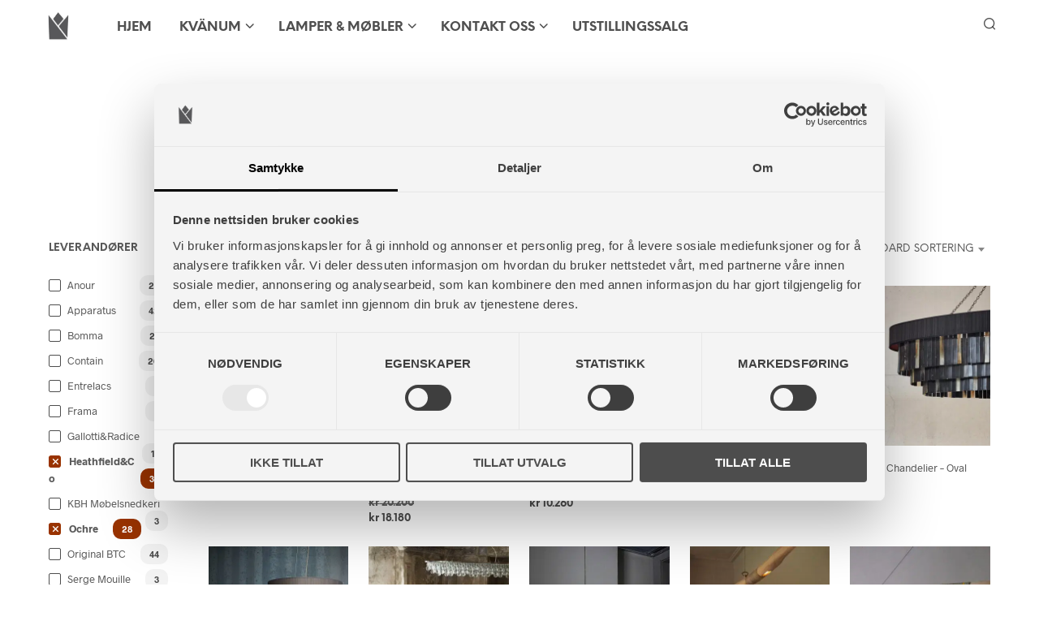

--- FILE ---
content_type: text/html; charset=UTF-8
request_url: https://studiokvanum.no/produktkategori/lamper/innelamper/taklamper/?filtering=1&filter_product_brand=478,640,104
body_size: 35198
content:
<!DOCTYPE html>

<!--[if IE 9]>
<html class="ie ie9" lang="nb-NO">
<![endif]-->

<html lang="nb-NO">

<head>
    <meta charset="UTF-8">
    <meta name="viewport" content="width=device-width, initial-scale=1.0">

    <link rel="profile" href="http://gmpg.org/xfn/11">
    <link rel="pingback" href="https://studiokvanum.no/xmlrpc.php">

	<link rel="preload" as="font" href="https://erjijy28thr.exactdn.com/wp-content/themes/shopkeeper/inc/fonts/theme/Radnika-Regular.woff2" type="font/woff2" crossorigin>
	<link rel="preload" as="font" href="https://erjijy28thr.exactdn.com/wp-content/themes/shopkeeper/inc/fonts/theme/Radnika-Bold.woff2" type="font/woff2" crossorigin>
	<link rel="preload" as="font" href="https://erjijy28thr.exactdn.com/wp-content/themes/shopkeeper/inc/fonts/theme/NeueEinstellung-Regular.woff2" type="font/woff2" crossorigin>
	<link rel="preload" as="font" href="https://erjijy28thr.exactdn.com/wp-content/themes/shopkeeper/inc/fonts/theme/NeueEinstellung-Bold.woff2" type="font/woff2" crossorigin>
	
    <title>Taklamper - Studio Kvänum Oslo AS</title>
<meta name="robots" content="index, follow, max-snippet:-1, max-image-preview:large, max-video-preview:-1">
<link rel="canonical" href="https://studiokvanum.no/produktkategori/lamper/innelamper/taklamper/">
<meta property="og:url" content="https://studiokvanum.no/produktkategori/lamper/innelamper/taklamper/">
<meta property="og:site_name" content="Studio Kvänum Oslo AS">
<meta property="og:locale" content="nb_NO">
<meta property="og:type" content="object">
<meta property="og:title" content="Taklamper - Studio Kvänum Oslo AS">
<meta property="og:image" content="https://erjijy28thr.exactdn.com/wp-content/uploads/2016/10/cropped-Studiokvanumlogofirkant-1.jpg">
<meta property="og:image:secure_url" content="https://erjijy28thr.exactdn.com/wp-content/uploads/2016/10/cropped-Studiokvanumlogofirkant-1.jpg">
<meta property="og:image:width" content="512">
<meta property="og:image:height" content="512">
<meta name="twitter:card" content="summary">
<meta name="twitter:title" content="Taklamper - Studio Kvänum Oslo AS">
<link rel='dns-prefetch' href='//www.googletagmanager.com' />
<link rel='dns-prefetch' href='//erjijy28thr.exactdn.com' />
<link rel='preconnect' href='//erjijy28thr.exactdn.com' />
<style id='wp-img-auto-sizes-contain-inline-css' type='text/css'>
img:is([sizes=auto i],[sizes^="auto," i]){contain-intrinsic-size:3000px 1500px}
/*# sourceURL=wp-img-auto-sizes-contain-inline-css */
</style>
<link rel='stylesheet' id='mgwb-style-frontend-css' href='https://erjijy28thr.exactdn.com/wp-content/plugins/ultimate-woocommerce-brands/css/mgwoocommercebrands.css?m=1720521993&sb-version=1720521993' type='text/css' media='all' />
<style id='wp-block-library-inline-css' type='text/css'>
:root{--wp-block-synced-color:#7a00df;--wp-block-synced-color--rgb:122,0,223;--wp-bound-block-color:var(--wp-block-synced-color);--wp-editor-canvas-background:#ddd;--wp-admin-theme-color:#007cba;--wp-admin-theme-color--rgb:0,124,186;--wp-admin-theme-color-darker-10:#006ba1;--wp-admin-theme-color-darker-10--rgb:0,107,160.5;--wp-admin-theme-color-darker-20:#005a87;--wp-admin-theme-color-darker-20--rgb:0,90,135;--wp-admin-border-width-focus:2px}@media (min-resolution:192dpi){:root{--wp-admin-border-width-focus:1.5px}}.wp-element-button{cursor:pointer}:root .has-very-light-gray-background-color{background-color:#eee}:root .has-very-dark-gray-background-color{background-color:#313131}:root .has-very-light-gray-color{color:#eee}:root .has-very-dark-gray-color{color:#313131}:root .has-vivid-green-cyan-to-vivid-cyan-blue-gradient-background{background:linear-gradient(135deg,#00d084,#0693e3)}:root .has-purple-crush-gradient-background{background:linear-gradient(135deg,#34e2e4,#4721fb 50%,#ab1dfe)}:root .has-hazy-dawn-gradient-background{background:linear-gradient(135deg,#faaca8,#dad0ec)}:root .has-subdued-olive-gradient-background{background:linear-gradient(135deg,#fafae1,#67a671)}:root .has-atomic-cream-gradient-background{background:linear-gradient(135deg,#fdd79a,#004a59)}:root .has-nightshade-gradient-background{background:linear-gradient(135deg,#330968,#31cdcf)}:root .has-midnight-gradient-background{background:linear-gradient(135deg,#020381,#2874fc)}:root{--wp--preset--font-size--normal:16px;--wp--preset--font-size--huge:42px}.has-regular-font-size{font-size:1em}.has-larger-font-size{font-size:2.625em}.has-normal-font-size{font-size:var(--wp--preset--font-size--normal)}.has-huge-font-size{font-size:var(--wp--preset--font-size--huge)}.has-text-align-center{text-align:center}.has-text-align-left{text-align:left}.has-text-align-right{text-align:right}.has-fit-text{white-space:nowrap!important}#end-resizable-editor-section{display:none}.aligncenter{clear:both}.items-justified-left{justify-content:flex-start}.items-justified-center{justify-content:center}.items-justified-right{justify-content:flex-end}.items-justified-space-between{justify-content:space-between}.screen-reader-text{border:0;clip-path:inset(50%);height:1px;margin:-1px;overflow:hidden;padding:0;position:absolute;width:1px;word-wrap:normal!important}.screen-reader-text:focus{background-color:#ddd;clip-path:none;color:#444;display:block;font-size:1em;height:auto;left:5px;line-height:normal;padding:15px 23px 14px;text-decoration:none;top:5px;width:auto;z-index:100000}html :where(.has-border-color){border-style:solid}html :where([style*=border-top-color]){border-top-style:solid}html :where([style*=border-right-color]){border-right-style:solid}html :where([style*=border-bottom-color]){border-bottom-style:solid}html :where([style*=border-left-color]){border-left-style:solid}html :where([style*=border-width]){border-style:solid}html :where([style*=border-top-width]){border-top-style:solid}html :where([style*=border-right-width]){border-right-style:solid}html :where([style*=border-bottom-width]){border-bottom-style:solid}html :where([style*=border-left-width]){border-left-style:solid}html :where(img[class*=wp-image-]){height:auto;max-width:100%}:where(figure){margin:0 0 1em}html :where(.is-position-sticky){--wp-admin--admin-bar--position-offset:var(--wp-admin--admin-bar--height,0px)}@media screen and (max-width:600px){html :where(.is-position-sticky){--wp-admin--admin-bar--position-offset:0px}}

/*# sourceURL=wp-block-library-inline-css */
</style><link rel='stylesheet' id='wc-blocks-style-css' href='https://erjijy28thr.exactdn.com/wp-content/plugins/woocommerce/assets/client/blocks/wc-blocks.css?ver=wc-10.4.3&sb-version=1766456044' type='text/css' media='all' />

<style id='classic-theme-styles-inline-css' type='text/css'>
/*! This file is auto-generated */
.wp-block-button__link{color:#fff;background-color:#32373c;border-radius:9999px;box-shadow:none;text-decoration:none;padding:calc(.667em + 2px) calc(1.333em + 2px);font-size:1.125em}.wp-block-file__button{background:#32373c;color:#fff;text-decoration:none}
/*# sourceURL=/wp-includes/css/classic-themes.min.css */
</style>
<link rel='stylesheet' id='hookmeup-css' href='https://erjijy28thr.exactdn.com/wp-content/plugins/hookmeup/public/assets/css/hmu-public.css?ver=1.2.1&sb-version=1765984830' type='text/css' media='all' />
<link rel='stylesheet' id='woocommerce-layout-css' href='https://erjijy28thr.exactdn.com/wp-content/plugins/woocommerce/assets/css/woocommerce-layout.css?ver=10.4.3&sb-version=1766456044' type='text/css' media='all' />
<link rel='stylesheet' id='woocommerce-smallscreen-css' href='https://erjijy28thr.exactdn.com/wp-content/plugins/woocommerce/assets/css/woocommerce-smallscreen.css?ver=10.4.3&sb-version=1766456044' type='text/css' media='only screen and (max-width: 767px)' />
<link rel='stylesheet' id='woocommerce-general-css' href='https://erjijy28thr.exactdn.com/wp-content/plugins/woocommerce/assets/css/woocommerce.css?ver=10.4.3&sb-version=1766456044' type='text/css' media='all' />
<style id='woocommerce-inline-inline-css' type='text/css'>
.woocommerce form .form-row .required { visibility: visible; }
/*# sourceURL=woocommerce-inline-inline-css */
</style>
<link rel='stylesheet' id='brands-styles-css' href='https://erjijy28thr.exactdn.com/wp-content/plugins/woocommerce/assets/css/brands.css?ver=10.4.3&sb-version=1766456044' type='text/css' media='all' />
<link rel='stylesheet' id='animate-css' href='https://erjijy28thr.exactdn.com/wp-content/themes/shopkeeper/css/vendor/animate.css?ver=1.0.0&sb-version=1765981207' type='text/css' media='all' />
<link rel='stylesheet' id='shopkeeper-mixed-plugins-styles-css' href='https://erjijy28thr.exactdn.com/wp-content/themes/shopkeeper/css/plugins/misc.css?ver=8.0&sb-version=1765981207' type='text/css' media='all' />
<link rel='stylesheet' id='shopkeeper-wc-cart-css' href='https://erjijy28thr.exactdn.com/wp-content/themes/shopkeeper/css/public/wc-cart.css?ver=8.0&sb-version=1765981207' type='text/css' media='all' />
<link rel='stylesheet' id='select2-css' href='https://erjijy28thr.exactdn.com/wp-content/plugins/woocommerce/assets/css/select2.css?ver=10.4.3&sb-version=1766456044' type='text/css' media='all' />
<link rel='stylesheet' id='shopkeeper-select2-css' href='https://erjijy28thr.exactdn.com/wp-content/themes/shopkeeper/css/public/misc-select2.css?ver=8.0&sb-version=1765981207' type='text/css' media='all' />
<link rel='stylesheet' id='shopkeeper-product-card-animation-css' href='https://erjijy28thr.exactdn.com/wp-content/themes/shopkeeper/css/public/misc-product-card-animation.css?ver=8.0&sb-version=1765981207' type='text/css' media='all' />
<link rel='stylesheet' id='sk-social-media-styles-css' href='https://erjijy28thr.exactdn.com/wp-content/plugins/shopkeeper-extender/includes/social-media/assets/css/social-media.min.css?m=1765781483&sb-version=1765781483' type='text/css' media='all' />
<link rel='stylesheet' id='sk-social-sharing-styles-css' href='https://erjijy28thr.exactdn.com/wp-content/plugins/shopkeeper-extender/includes/social-sharing/assets/css/social-sharing.min.css?m=1765781483&sb-version=1765781483' type='text/css' media='all' />
<link rel='stylesheet' id='getbowtied-custom-notifications-styles-css' href='https://erjijy28thr.exactdn.com/wp-content/themes/shopkeeper/inc/notifications/custom/assets/css/style.css?ver=8.0&sb-version=1765981207' type='text/css' media='all' />
<link rel='stylesheet' id='shopkeeper-icon-font-css' href='https://erjijy28thr.exactdn.com/wp-content/themes/shopkeeper/inc/fonts/shopkeeper-icon-font/style.css?ver=8.0&sb-version=1765981207' type='text/css' media='all' />
<link rel='stylesheet' id='shopkeeper-styles-css' href='https://erjijy28thr.exactdn.com/wp-content/themes/shopkeeper/css/styles.css?ver=8.0&sb-version=1765981207' type='text/css' media='all' />
<style id='shopkeeper-styles-inline-css' type='text/css'>
@font-face{font-family:Radnika;font-display:block;font-style:normal;font-weight:500;src:url("https://erjijy28thr.exactdn.com/wp-content/themes/shopkeeper/inc/fonts/theme/Radnika-Regular.eot");src:url("https://erjijy28thr.exactdn.com/wp-content/themes/shopkeeper/inc/fonts/theme/Radnika-Regular.eot?#iefix") format("embedded-opentype"), url("https://erjijy28thr.exactdn.com/wp-content/themes/shopkeeper/inc/fonts/theme/Radnika-Regular.woff2") format("woff2"), url("https://erjijy28thr.exactdn.com/wp-content/themes/shopkeeper/inc/fonts/theme/Radnika-Regular.woff") format("woff")}@font-face{font-family:Radnika;font-display:block;font-style:normal;font-weight:700;src:url("https://erjijy28thr.exactdn.com/wp-content/themes/shopkeeper/inc/fonts/theme/Radnika-Bold.eot");src:url("https://erjijy28thr.exactdn.com/wp-content/themes/shopkeeper/inc/fonts/theme/Radnika-Bold.eot?#iefix") format("embedded-opentype"), url("https://erjijy28thr.exactdn.com/wp-content/themes/shopkeeper/inc/fonts/theme/Radnika-Bold.woff2") format("woff2"), url("https://erjijy28thr.exactdn.com/wp-content/themes/shopkeeper/inc/fonts/theme/Radnika-Bold.woff") format("woff")}@font-face{font-family:NeueEinstellung;font-display:block;font-style:normal;font-weight:500;src:url("https://erjijy28thr.exactdn.com/wp-content/themes/shopkeeper/inc/fonts/theme/NeueEinstellung-Regular.eot");src:url("https://erjijy28thr.exactdn.com/wp-content/themes/shopkeeper/inc/fonts/theme/NeueEinstellung-Regular.eot?#iefix") format("embedded-opentype"), url("https://erjijy28thr.exactdn.com/wp-content/themes/shopkeeper/inc/fonts/theme/NeueEinstellung-Regular.woff2") format("woff2"), url("https://erjijy28thr.exactdn.com/wp-content/themes/shopkeeper/inc/fonts/theme/NeueEinstellung-Regular.woff") format("woff")}@font-face{font-family:NeueEinstellung;font-display:block;font-style:normal;font-weight:700;src:url("https://erjijy28thr.exactdn.com/wp-content/themes/shopkeeper/inc/fonts/theme/NeueEinstellung-Bold.eot");src:url("https://erjijy28thr.exactdn.com/wp-content/themes/shopkeeper/inc/fonts/theme/NeueEinstellung-Bold.eot?#iefix") format("embedded-opentype"), url("https://erjijy28thr.exactdn.com/wp-content/themes/shopkeeper/inc/fonts/theme/NeueEinstellung-Bold.woff2") format("woff2"), url("https://erjijy28thr.exactdn.com/wp-content/themes/shopkeeper/inc/fonts/theme/NeueEinstellung-Bold.woff") format("woff")}.st-content, .categories_grid .category_name, .cd-top, .product_socials_wrapper .product_socials_wrapper_inner a, .product_navigation #nav-below .product-nav-next a, .product_navigation #nav-below .product-nav-previous a{background-color:#fff}.categories_grid .category_item:hover .category_name{color:#fff}h1, h2, h3, h4, h5, h6, .comments-title, .comment-author, #reply-title, .site-footer .widget-title, .accordion_title, .ui-tabs-anchor, .products .button, .site-title a, .post_meta_archive a, .post_meta a, .post_tags a, #nav-below a, .list_categories a, .list_shop_categories a, .main-navigation > ul > li > a, .main-navigation .mega-menu > ul > li > a, .more-link, .top-page-excerpt, .select2-search input, .product_after_shop_loop_buttons a, .woocommerce .products-grid a.button, .page-numbers, input.qty, .button, button, .button_text, input[type="button"], input[type="reset"], input[type="submit"], button[type="submit"], .woocommerce a.button, .woocommerce-page a.button, .woocommerce button.button, .woocommerce-page button.button, .woocommerce input.button, .woocommerce-page input.button, .woocommerce #respond input#submit, .woocommerce-page #respond input#submit, .woocommerce #content input.button, .woocommerce-page #content input.button, .woocommerce a.button.alt, .woocommerce button.button.alt, .woocommerce input.button.alt, .woocommerce #respond input#submit.alt, .woocommerce #content input.button.alt, .woocommerce-page a.button.alt, .woocommerce-page button.button.alt, .woocommerce-page input.button.alt, .woocommerce-page #respond input#submit.alt, .woocommerce-page #content input.button.alt, .yith-wcwl-wishlistexistsbrowse.show a, .yith-add-to-wishlist-button-block a, .share-product-text, .tabs > li > a, label, .shopkeeper_new_product, .comment-respond label, .product_meta_title, .woocommerce table.shop_table th, .woocommerce-page table.shop_table th, #map_button, .woocommerce .cart-collaterals .cart_totals tr.order-total td strong, .woocommerce-page .cart-collaterals .cart_totals tr.order-total td strong, .cart-wishlist-empty, .wishlist-empty, .cart-empty, .return-to-shop .wc-backward, .order-number a, .post-edit-link, .from_the_blog_title, .icon_box_read_more, .vc_pie_chart_value, .shortcode_banner_simple_bullet, .shortcode_banner_simple_height_bullet, .product-category .woocommerce-loop-category__title, .categories_grid .category_name, .woocommerce span.onsale, .woocommerce-page span.onsale, .out_of_stock_badge_single, .out_of_stock_badge_loop, .page-numbers, .post-nav-links span, .post-nav-links a, .add_to_wishlist, .yith-wcwl-wishlistaddedbrowse, .yith-wcwl-wishlistexistsbrowse, .filters-group, .product-name, .product-quantity, .product-total, .download-product a, .woocommerce-order-details table tfoot th, .woocommerce-order-details table tfoot td, .woocommerce .woocommerce-order-downloads table tbody td:before, .woocommerce table.woocommerce-MyAccount-orders td:before, .widget h3, .widget .total .amount, .wishlist-in-stock, .wishlist-out-of-stock, .comment-reply-link, .comment-edit-link, .widget_calendar table thead tr th, .page-type, .mobile-navigation a, table thead tr th, .portfolio_single_list_cat, .portfolio-categories, .shipping-calculator-button, .vc_btn, .vc_btn2, .vc_btn3, .account-tab-item .account-tab-link, .account-tab-list .sep, ul.order_details li, ul.order_details.bacs_details li, .widget_calendar caption, .widget_recent_comments li a, .edit-account legend, .widget_shopping_cart li.empty, .cart-collaterals .cart_totals .shop_table .order-total .woocommerce-Price-amount, .woocommerce table.cart .cart_item td a, .woocommerce #content table.cart .cart_item td a, .woocommerce-page table.cart .cart_item td a, .woocommerce-page #content table.cart .cart_item td a, .woocommerce table.cart .cart_item td span, .woocommerce #content table.cart .cart_item td span, .woocommerce-page table.cart .cart_item td span, .woocommerce-page #content table.cart .cart_item td span, .woocommerce-MyAccount-navigation ul li, .woocommerce-info.wc_points_rewards_earn_points, .woocommerce-info, .woocommerce-error, .woocommerce-message, .woocommerce .cart-collaterals .cart_totals .cart-subtotal th, .woocommerce-page .cart-collaterals .cart_totals .cart-subtotal th, .woocommerce .cart-collaterals .cart_totals tr.shipping th, .woocommerce-page .cart-collaterals .cart_totals tr.shipping th, .woocommerce .cart-collaterals .cart_totals tr.order-total th, .woocommerce-page .cart-collaterals .cart_totals tr.order-total th, .woocommerce .cart-collaterals .cart_totals h2, .woocommerce .cart-collaterals .cross-sells h2, .woocommerce-cart #content table.cart td.actions .coupon #coupon_code, form.checkout_coupon #coupon_code, .woocommerce-checkout .woocommerce-info, .shopkeeper_checkout_coupon, .shopkeeper_checkout_login, .minicart-message, .woocommerce .woocommerce-checkout-review-order table.shop_table tfoot td, .woocommerce .woocommerce-checkout-review-order table.shop_table tfoot th, .woocommerce-page .woocommerce-checkout-review-order table.shop_table tfoot td, .woocommerce-page .woocommerce-checkout-review-order table.shop_table tfoot th, .no-products-info p, .getbowtied_blog_ajax_load_button a, .getbowtied_ajax_load_button a, .index-layout-2 ul.blog-posts .blog-post article .post-categories li a, .index-layout-3 .blog-posts_container ul.blog-posts .blog-post article .post-categories li a, .index-layout-2 ul.blog-posts .blog-post .post_content_wrapper .post_content .read_more, .index-layout-3 .blog-posts_container ul.blog-posts .blog-post article .post_content_wrapper .post_content .read_more, .woocommerce .woocommerce-breadcrumb, .woocommerce-page .woocommerce-breadcrumb, .woocommerce .woocommerce-breadcrumb a, .woocommerce-page .woocommerce-breadcrumb a, .product_meta, .product_meta span, .product_meta a, .product_layout_classic div.product span.price, .product_layout_classic div.product p.price, .product_layout_cascade div.product span.price, .product_layout_cascade div.product p.price, .product_layout_2 div.product span.price, .product_layout_2 div.product p.price, .product_layout_scattered div.product span.price, .product_layout_scattered div.product p.price, .product_layout_4 div.product span.price, .product_layout_4 div.product p.price, .related-products-title, .product_socials_wrapper .share-product-text, #button_offcanvas_sidebar_left .filters-text, .woocommerce-ordering select.orderby, .fr-position-text, .woocommerce-checkout-review-order .woocommerce-checkout-review-order-table tr td, .catalog-ordering .select2-container.orderby a, .catalog-ordering .select2-container span, .widget_product_categories ul li .count, .widget_layered_nav ul li .count, .woocommerce-mini-cart__empty-message, .woocommerce-ordering select.orderby, .woocommerce .cart-collaterals .cart_totals table.shop_table_responsive tr td::before, .woocommerce-page .cart-collaterals .cart_totals table.shop_table_responsive tr td::before, .login-register-container .lost-pass-link, .woocommerce-cart .cart-collaterals .cart_totals table td .amount, .wpb_wrapper .add_to_cart_inline .woocommerce-Price-amount.amount, .woocommerce-page .cart-collaterals .cart_totals tr.shipping td, .woocommerce-page .cart-collaterals .cart_totals tr.shipping td, .woocommerce .cart-collaterals .cart_totals tr.cart-discount th, .woocommerce-page .cart-collaterals .cart_totals tr.cart-discount th, .woocommerce-thankyou-order-received, .woocommerce-order-received .woocommerce table.shop_table tfoot th, .woocommerce-order-received .woocommerce-page table.shop_table tfoot th, .woocommerce-view-order .woocommerce table.shop_table tfoot th, .woocommerce-view-order .woocommerce-page table.shop_table tfoot th, .woocommerce-order-received .woocommerce table.shop_table tfoot td, .woocommerce-order-received .woocommerce-page table.shop_table tfoot td, .woocommerce-view-order .woocommerce table.shop_table tfoot td, .woocommerce-view-order .woocommerce-page table.shop_table tfoot td, .language-and-currency #top_bar_language_list > ul > li, .language-and-currency .wcml_currency_switcher > ul > li.wcml-cs-active-currency, .language-and-currency-offcanvas #top_bar_language_list > ul > li, .language-and-currency-offcanvas .wcml_currency_switcher > ul > li.wcml-cs-active-currency, .woocommerce-order-pay .woocommerce .woocommerce-form-login p.lost_password a, .woocommerce-MyAccount-content .woocommerce-orders-table__cell-order-number a, .woocommerce form.login .lost_password, .comment-reply-title, .product_content_wrapper .product_infos .out_of_stock_wrapper .out_of_stock_badge_single, .product_content_wrapper .product_infos .woocommerce-variation-availability p.stock.out-of-stock, .site-search .widget_product_search .search-field, .site-search .widget_search .search-field, .site-search .search-form .search-field, .site-search .search-text, .site-search .search-no-suggestions, .latest_posts_grid_wrapper .latest_posts_grid_title, p.has-drop-cap:not(:focus):first-letter, .paypal-button-tagline .paypal-button-text, .tinvwl_add_to_wishlist_button, .product-addon-totals, body.gbt_custom_notif .page-notifications .gbt-custom-notification-message, body.gbt_custom_notif .page-notifications .gbt-custom-notification-message *, body.gbt_custom_notif .page-notifications .product_notification_text, body.gbt_custom_notif .page-notifications .product_notification_text *, body.gbt_classic_notif .woocommerce-error a, body.gbt_classic_notif .woocommerce-info a, body.gbt_classic_notif .woocommerce-message a, body.gbt_classic_notif .woocommerce-notice a, .shop_table.cart .product-price .amount, p.has-drop-cap:first-letter, .woocommerce-result-count, .widget_price_filter .price_slider_amount, .woocommerce ul.products li.product .price, .product_content_wrapper .product_infos table.variations td.label, .woocommerce div.product form.cart .reset_variations, #powerTip, div.wcva_shop_textblock, .wcva_filter_textblock, .wcva_single_textblock, .added_to_cart, .upper a, .wp-block-woocommerce-active-filters ul.wc-block-active-filters-list li *, .wp-block-woocommerce-active-filters .wc-block-active-filters__clear-all, .product_navigation #nav-below span, .order-info mark, .top-headers-wrapper .site-header .site-header-wrapper .site-title, .mobile-navigation > ul > li > ul > li.menu-item-has-children > a, .mobile-navigation > ul > li > ul li.upper > a{font-family:"NeueEinstellung", -apple-system, BlinkMacSystemFont, Arial, Helvetica, 'Helvetica Neue', Verdana, sans-serif}body, p, .site-navigation-top-bar, .site-title, .widget_product_search #searchsubmit, .widget_search #searchsubmit, .widget_product_search .search-submit, .widget_search .search-submit, #site-menu, .copyright_text, blockquote cite, table thead th, .recently_viewed_in_single h2, .woocommerce .cart-collaterals .cart_totals table th, .woocommerce-page .cart-collaterals .cart_totals table th, .woocommerce .cart-collaterals .shipping_calculator h2, .woocommerce-page .cart-collaterals .shipping_calculator h2, .woocommerce table.woocommerce-checkout-review-order-table tfoot th, .woocommerce-page table.woocommerce-checkout-review-order-table tfoot th, .qty, .shortcode_banner_simple_inside h4, .shortcode_banner_simple_height h4, .fr-caption, .post_meta_archive, .post_meta, .yith-wcwl-wishlistaddedbrowse .feedback, .yith-wcwl-wishlistexistsbrowse .feedback, .product-name span, .widget_calendar table tbody a, .fr-touch-caption-wrapper, .woocommerce .checkout_login p.form-row label[for="rememberme"], .wpb_widgetised_column aside ul li span.count, .woocommerce td.product-name dl.variation dt, .woocommerce td.product-name dl.variation dd, .woocommerce td.product-name dl.variation dt p, .woocommerce td.product-name dl.variation dd p, .woocommerce-page td.product-name dl.variation dt, .woocommerce-page td.product-name dl.variation dd p, .woocommerce-page td.product-name dl.variation dt p, .woocommerce .select2-container, .check_label, .woocommerce-page #payment .terms label, ul.order_details li strong, .widget_recent_comments li, .widget_shopping_cart p.total, .widget_shopping_cart p.total .amount, .mobile-navigation li ul li a, .woocommerce #payment div.payment_box p, .woocommerce-page #payment div.payment_box p, .woocommerce table.cart .cart_item td:before, .woocommerce #content table.cart .cart_item td:before, .woocommerce-page table.cart .cart_item td:before, .woocommerce-page #content table.cart .cart_item td:before, .language-and-currency #top_bar_language_list > ul > li > ul > li > a, .language-and-currency .wcml_currency_switcher > ul > li.wcml-cs-active-currency > ul.wcml-cs-submenu li a, .language-and-currency #top_bar_language_list > ul > li.menu-item-first > ul.sub-menu li.sub-menu-item span.icl_lang_sel_current, .language-and-currency-offcanvas #top_bar_language_list > ul > li > ul > li > a, .language-and-currency-offcanvas .wcml_currency_switcher > ul > li.wcml-cs-active-currency > ul.wcml-cs-submenu li a, .language-and-currency-offcanvas #top_bar_language_list > ul > li.menu-item-first > ul.sub-menu li.sub-menu-item span.icl_lang_sel_current, .woocommerce-order-pay .woocommerce .woocommerce-info, .select2-results__option, body.gbt_classic_notif .woocommerce-error, body.gbt_classic_notif .woocommerce-info, body.gbt_classic_notif .woocommerce-message, body.gbt_classic_notif .woocommerce-notice, .gbt_18_sk_editor_banner_subtitle, .gbt_18_sk_editor_slide_description_input, .woocommerce td.product-name .wc-item-meta li, .woocommerce ul.products li.product .woocommerce-loop-product__title, .product_content_wrapper .product_infos span.belowtext, .wc-block-grid__product-title, .wp-block-woocommerce-attribute-filter ul.wc-block-checkbox-list li label, .wp-block-woocommerce-active-filters ul.wc-block-active-filters-list li .wc-block-active-filters-list-item__name{font-family:"Radnika", -apple-system, BlinkMacSystemFont, Arial, Helvetica, 'Helvetica Neue', Verdana, sans-serif}h1, .woocommerce h1, .woocommerce-page h1{font-size:30.797px}h2, .woocommerce h2, .woocommerce-page h2{font-size:23.101px}h3, .woocommerce h3, .woocommerce-page h3{font-size:17.329px}h4, .woocommerce h4, .woocommerce-page h4{font-size:13px}h5, .woocommerce h5, .woocommerce-page h5{font-size:9.75px}.woocommerce-account .account-tab-list .account-tab-item .account-tab-link{font-size:54.487px}.page-title.blog-listing, .woocommerce .page-title, .page-title, .single .entry-title, .woocommerce-cart .page-title, .woocommerce-checkout .page-title, .woocommerce-account .page-title{font-size:41.041px}p.has-drop-cap:first-letter{font-size:41.041px !important}.entry-title-archive, .wp-block-latest-posts li > a{font-size:30.659px}.woocommerce #content div.product .product_title, .woocommerce div.product .product_title, .woocommerce-page #content div.product .product_title, .woocommerce-page div.product .product_title{font-size:23.101px}h2.woocommerce-order-details__title, h2.woocommerce-column__title, h2.woocommerce-order-downloads__title{font-size:17.329px}.woocommerce-checkout .content-area h3, .woocommerce-edit-address h3, .woocommerce-edit-account legend{font-size:13px}@media only screen and (max-width:768px){.woocommerce-account .account-tab-list .account-tab-item .account-tab-link{font-size:30.797px}}@media only screen and (min-width:768px){h1, .woocommerce h1, .woocommerce-page h1{font-size:54.487px}h2, .woocommerce h2, .woocommerce-page h2{font-size:40.871px}h3, .woocommerce h3, .woocommerce-page h3{font-size:30.659px}h4, .woocommerce h4, .woocommerce-page h4{font-size:23px}h5, .woocommerce h5, .woocommerce-page h5{font-size:17.25px}.page-title.blog-listing, .woocommerce .page-title, .page-title, .single .entry-title, .woocommerce-cart .page-title, .woocommerce-checkout .page-title, .woocommerce-account .page-title{font-size:72.611px}p.has-drop-cap:first-letter{font-size:72.611px !important}.entry-title-archive, .wp-block-latest-posts li > a{font-size:30.659px}.woocommerce-checkout .content-area h3, h2.woocommerce-order-details__title, h2.woocommerce-column__title, h2.woocommerce-order-downloads__title, .woocommerce-edit-address h3, .woocommerce-edit-account legend, .woocommerce-order-received h2, .fr-position-text{font-size:23px}}@media only screen and (min-width:1024px){.woocommerce #content div.product .product_title, .woocommerce div.product .product_title, .woocommerce-page #content div.product .product_title, .woocommerce-page div.product .product_title{font-size:40.871px}}@media only screen and (max-width:1023px){.woocommerce #content div.product .product_title, .woocommerce div.product .product_title, .woocommerce-page #content div.product .product_title, .woocommerce-page div.product .product_title{font-size:23.101px}}@media only screen and (min-width:1024px){p, .woocommerce table.shop_attributes th, .woocommerce-page table.shop_attributes th, .woocommerce table.shop_attributes td, .woocommerce-page table.shop_attributes td, .woocommerce-review-link, .blog-isotope .entry-content-archive, .blog-isotope .entry-content-archive *, body.gbt_classic_notif .woocommerce-message, body.gbt_classic_notif .woocommerce-error, body.gbt_classic_notif .woocommerce-info, body.gbt_classic_notif .woocommerce-notice, .woocommerce-store-notice, p.demo_store, .woocommerce-account .woocommerce-MyAccount-content table.woocommerce-MyAccount-orders td, ul li ul, ul li ol, ul, ol, dl{font-size:20px}}.woocommerce ul.order_details li strong, .fr-caption, .woocommerce-order-pay .woocommerce .woocommerce-info{font-size:20px !important}@media only screen and (min-width:768px){.woocommerce ul.products li.product .woocommerce-loop-product__title, .wc-block-grid__products .wc-block-grid__product .wc-block-grid__product-link .wc-block-grid__product-title{font-size:13px !important}}body, table tr th, table tr td, table thead tr th, blockquote p, pre, del, label, .select2-dropdown-open.select2-drop-above .select2-choice, .select2-dropdown-open.select2-drop-above .select2-choices, .select2-container, .big-select, .select.big-select, .post_meta_archive a, .post_meta a, .nav-next a, .nav-previous a, .blog-single h6, .page-description, .woocommerce #content nav.woocommerce-pagination ul li a:focus, .woocommerce #content nav.woocommerce-pagination ul li a:hover, .woocommerce #content nav.woocommerce-pagination ul li span.current, .woocommerce nav.woocommerce-pagination ul li a:focus, .woocommerce nav.woocommerce-pagination ul li a:hover, .woocommerce nav.woocommerce-pagination ul li span.current, .woocommerce-page #content nav.woocommerce-pagination ul li a:focus, .woocommerce-page #content nav.woocommerce-pagination ul li a:hover, .woocommerce-page #content nav.woocommerce-pagination ul li span.current, .woocommerce-page nav.woocommerce-pagination ul li a:focus, .woocommerce-page nav.woocommerce-pagination ul li a:hover, .woocommerce-page nav.woocommerce-pagination ul li span.current, .posts-navigation .page-numbers a:hover, .woocommerce table.shop_table th, .woocommerce-page table.shop_table th, .woocommerce-checkout .woocommerce-info, .wpb_widgetised_column .widget.widget_product_categories a:hover, .wpb_widgetised_column .widget.widget_layered_nav a:hover, .wpb_widgetised_column .widget.widget_layered_nav li, .portfolio_single_list_cat a, .gallery-caption-trigger, .widget_shopping_cart p.total, .widget_shopping_cart p.total .amount, .wpb_widgetised_column .widget_shopping_cart li.empty, .index-layout-2 ul.blog-posts .blog-post article .post-date, form.checkout_coupon #coupon_code, .woocommerce .product_infos .quantity input.qty, .woocommerce #content .product_infos .quantity input.qty, .woocommerce-page .product_infos .quantity input.qty, .woocommerce-page #content .product_infos .quantity input.qty, #button_offcanvas_sidebar_left, .fr-position-text, .quantity.custom input.custom-qty, .add_to_wishlist, .product_infos .add_to_wishlist:before, .product_infos .yith-wcwl-wishlistaddedbrowse:before, .product_infos .yith-wcwl-wishlistexistsbrowse:before, #add_payment_method #payment .payment_method_paypal .about_paypal, .woocommerce-cart #payment .payment_method_paypal .about_paypal, .woocommerce-checkout #payment .payment_method_paypal .about_paypal, #stripe-payment-data > p > a, .product-name .product-quantity, .woocommerce #payment div.payment_box, .woocommerce-order-pay #order_review .shop_table tr.order_item td.product-quantity strong, .tinvwl_add_to_wishlist_button:before, body.gbt_classic_notif .woocommerce-info, .select2-search--dropdown:after, body.gbt_classic_notif .woocommerce-notice, .woocommerce-cart #content table.cart td.actions .coupon #coupon_code, .woocommerce ul.products li.product .price del, .off-canvas .woocommerce .price del, .select2-container--default .select2-selection--multiple .select2-selection__choice__remove, .wc-block-grid__product-price.price del{color:#222222}a.woocommerce-remove-coupon:after, .fr-caption, .woocommerce-order-pay .woocommerce .woocommerce-info, body.gbt_classic_notif .woocommerce-info::before, table.shop_attributes td{color:#222222!important}.nav-previous-title, .nav-next-title{color:rgba(34,34,34,0.4)}.required{color:rgba(34,34,34,0.4) !important}.yith-wcwl-add-button, .share-product-text, .product_meta, .product_meta a, .product_meta_separator, .tob_bar_shop, .post_meta_archive, .post_meta, .wpb_widgetised_column .widget li, .wpb_widgetised_column .widget_calendar table thead tr th, .wpb_widgetised_column .widget_calendar table thead tr td, .wpb_widgetised_column .widget .post-date, .wpb_widgetised_column .recentcomments, .wpb_widgetised_column .amount, .wpb_widgetised_column .quantity, .wpb_widgetised_column .widget_price_filter .price_slider_amount, .woocommerce .woocommerce-breadcrumb, .woocommerce-page .woocommerce-breadcrumb, .woocommerce .woocommerce-breadcrumb a, .woocommerce-page .woocommerce-breadcrumb a, .archive .products-grid li .product_thumbnail_wrapper > .price .woocommerce-Price-amount, .site-search .search-text, .site-search .site-search-close .close-button:hover, .site-search .woocommerce-product-search:after, .site-search .widget_search .search-form:after, .product_navigation #nav-below .product-nav-previous *, .product_navigation #nav-below .product-nav-next *{color:rgba(34,34,34,0.55)}.woocommerce-account .woocommerce-MyAccount-content table.woocommerce-MyAccount-orders td.woocommerce-orders-table__cell-order-actions .button:after, .woocommerce-account .woocommerce-MyAccount-content table.account-payment-methods-table td.payment-method-actions .button:after{color:rgba(34,34,34,0.15)}.products a.button.add_to_cart_button.loading, .woocommerce ul.products li.product .price, .off-canvas .woocommerce .price, .wc-block-grid__product-price span, .wpb_wrapper .add_to_cart_inline del .woocommerce-Price-amount.amount, .wp-block-getbowtied-scattered-product-list .gbt_18_product_price{color:rgba(34,34,34,0.8) !important}.yith-wcwl-add-to-wishlist:after, .yith-add-to-wishlist-button-block:after, .bg-image-wrapper.no-image, .site-search .spin:before, .site-search .spin:after{background-color:rgba(34,34,34,0.55)}.product_layout_cascade .product_content_wrapper .product-images-wrapper .product-images-style-2 .product_images .product-image .caption:before, .product_layout_2 .product_content_wrapper .product-images-wrapper .product-images-style-2 .product_images .product-image .caption:before, .fr-caption:before, .product_content_wrapper .product-images-wrapper .product_images .product-images-controller .dot.current{background-color:#222222}.product_content_wrapper .product-images-wrapper .product_images .product-images-controller .dot{background-color:rgba(34,34,34,0.55)}#add_payment_method #payment div.payment_box .wc-credit-card-form, .woocommerce-account.woocommerce-add-payment-method #add_payment_method #payment div.payment_box .wc-payment-form, .woocommerce-cart #payment div.payment_box .wc-credit-card-form, .woocommerce-checkout #payment div.payment_box .wc-credit-card-form, .product_content_wrapper .product_infos .woocommerce-variation-availability p.stock.out-of-stock, .product_layout_classic .product_infos .out_of_stock_wrapper .out_of_stock_badge_single, .product_layout_cascade .product_content_wrapper .product_infos .out_of_stock_wrapper .out_of_stock_badge_single, .product_layout_2 .product_content_wrapper .product_infos .out_of_stock_wrapper .out_of_stock_badge_single, .product_layout_scattered .product_content_wrapper .product_infos .out_of_stock_wrapper .out_of_stock_badge_single, .product_layout_4 .product_content_wrapper .product_infos .out_of_stock_wrapper .out_of_stock_badge_single{border-color:rgba(34,34,34,0.55)}.add_to_cart_inline .amount, .wpb_widgetised_column .widget, .widget_layered_nav, .wpb_widgetised_column aside ul li span.count, .shop_table.cart .product-price .amount, .quantity.custom .minus-btn, .quantity.custom .plus-btn, .woocommerce td.product-name dl.variation dt, .woocommerce td.product-name dl.variation dd, .woocommerce td.product-name dl.variation dt p, .woocommerce td.product-name dl.variation dd p, .woocommerce-page td.product-name dl.variation dt, .woocommerce-page td.product-name dl.variation dd p, .woocommerce-page td.product-name dl.variation dt p, .woocommerce-page td.product-name dl.variation dd p, .woocommerce a.remove, .woocommerce a.remove:after, .woocommerce td.product-name .wc-item-meta li, .wpb_widgetised_column .tagcloud a, .post_tags a, .select2-container--default .select2-selection--multiple .select2-selection__choice, .wpb_widgetised_column .widget.widget_layered_nav li.select2-selection__choice, .products .add_to_wishlist:before{color:rgba(34,34,34,0.8)}#coupon_code::-webkit-input-placeholder{color:rgba(34,34,34,0.8)}#coupon_code::-moz-placeholder{color:rgba(34,34,34,0.8)}#coupon_code:-ms-input-placeholder{color:rgba(34,34,34,0.8)}.woocommerce #content table.wishlist_table.cart a.remove, .woocommerce.widget_shopping_cart .cart_list li a.remove{color:rgba(34,34,34,0.8) !important}input[type="text"], input[type="password"], input[type="date"], input[type="datetime"], input[type="datetime-local"], input[type="month"], input[type="week"], input[type="email"], input[type="number"], input[type="search"], input[type="tel"], input[type="time"], input[type="url"], textarea, select, .woocommerce-checkout .select2-container--default .select2-selection--single, .country_select.select2-container, #billing_country_field .select2-container, #billing_state_field .select2-container, #calc_shipping_country_field .select2-container, #calc_shipping_state_field .select2-container, .woocommerce-widget-layered-nav-dropdown .select2-container .select2-selection--single, .woocommerce-widget-layered-nav-dropdown .select2-container .select2-selection--multiple, #shipping_country_field .select2-container, #shipping_state_field .select2-container, .woocommerce-address-fields .select2-container--default .select2-selection--single, .woocommerce-shipping-calculator .select2-container--default .select2-selection--single, .select2-container--default .select2-search--dropdown .select2-search__field, .woocommerce form .form-row.woocommerce-validated .select2-container .select2-selection, .woocommerce form .form-row.woocommerce-validated .select2-container, .woocommerce form .form-row.woocommerce-validated input.input-text, .woocommerce form .form-row.woocommerce-validated select, .woocommerce form .form-row.woocommerce-invalid .select2-container, .woocommerce form .form-row.woocommerce-invalid input.input-text, .woocommerce form .form-row.woocommerce-invalid select, .country_select.select2-container, .state_select.select2-container, .widget form.search-form .search-field{border-color:rgba(34,34,34,0.1) !important}input[type="radio"]:after, .input-radio:after, input[type="checkbox"]:after, .input-checkbox:after, .widget_product_categories ul li a:before, .widget_layered_nav ul li a:before, .post_tags a, .wpb_widgetised_column .tagcloud a, .select2-container--default .select2-selection--multiple .select2-selection__choice{border-color:rgba(34,34,34,0.8)}input[type="text"]:focus, input[type="password"]:focus, input[type="date"]:focus, input[type="datetime"]:focus, input[type="datetime-local"]:focus, input[type="month"]:focus, input[type="week"]:focus, input[type="email"]:focus, input[type="number"]:focus, input[type="search"]:focus, input[type="tel"]:focus, input[type="time"]:focus, input[type="url"]:focus, textarea:focus, select:focus, .select2-dropdown, .woocommerce .product_infos .quantity input.qty, .woocommerce #content .product_infos .quantity input.qty, .woocommerce-page .product_infos .quantity input.qty, .woocommerce-page #content .product_infos .quantity input.qty, .woocommerce ul.digital-downloads:before, .woocommerce-page ul.digital-downloads:before, .woocommerce ul.digital-downloads li:after, .woocommerce-page ul.digital-downloads li:after, .widget_search .search-form, .woocommerce-cart.woocommerce-page #content .quantity input.qty, .select2-container .select2-dropdown--below, .wcva_layered_nav div.wcva_filter_textblock, ul.products li.product div.wcva_shop_textblock, .woocommerce-account #customer_login form.woocommerce-form-login, .woocommerce-account #customer_login form.woocommerce-form-register{border-color:rgba(34,34,34,0.15) !important}.product_content_wrapper .product_infos table.variations .wcvaswatchlabel.wcva_single_textblock{border-color:rgba(34,34,34,0.15) !important}input#coupon_code, .site-search .spin{border-color:rgba(34,34,34,0.55) !important}.list-centered li a, .woocommerce-account .woocommerce-MyAccount-navigation ul li a, .woocommerce .shop_table.order_details tbody tr:last-child td, .woocommerce-page .shop_table.order_details tbody tr:last-child td, .woocommerce #payment ul.payment_methods li, .woocommerce-page #payment ul.payment_methods li, .comment-separator, .comment-list .pingback, .wpb_widgetised_column .widget, .search_result_item, .woocommerce div.product .woocommerce-tabs ul.tabs li:after, .woocommerce #content div.product .woocommerce-tabs ul.tabs li:after, .woocommerce-page div.product .woocommerce-tabs ul.tabs li:after, .woocommerce-page #content div.product .woocommerce-tabs ul.tabs li:after, .woocommerce-checkout .woocommerce-customer-details h2, .off-canvas .menu-close{border-bottom-color:rgba(34,34,34,0.15)}table tr td, .woocommerce table.shop_table td, .woocommerce-page table.shop_table td, .product_socials_wrapper, .woocommerce-tabs, .comments_section, .portfolio_content_nav #nav-below, .product_meta, .woocommerce-checkout form.checkout .woocommerce-checkout-review-order table.woocommerce-checkout-review-order-table .cart-subtotal th, .woocommerce-checkout form.checkout .woocommerce-checkout-review-order table.woocommerce-checkout-review-order-table .cart-subtotal td, .product_navigation, .product_meta, .woocommerce-cart .cart-collaterals .cart_totals table.shop_table tr.order-total th, .woocommerce-cart .cart-collaterals .cart_totals table.shop_table tr.order-total td{border-top-color:rgba(34,34,34,0.15)}.woocommerce .woocommerce-order-details tfoot tr:first-child td, .woocommerce .woocommerce-order-details tfoot tr:first-child th{border-top-color:#222222}.woocommerce-cart .woocommerce table.shop_table.cart tr, .woocommerce-page table.cart tr, .woocommerce-page #content table.cart tr, .widget_shopping_cart .widget_shopping_cart_content ul.cart_list li, .woocommerce-cart .woocommerce-cart-form .shop_table.cart tbody tr td.actions .coupon{border-bottom-color:rgba(34,34,34,0.05)}.woocommerce .cart-collaterals .cart_totals tr.shipping th, .woocommerce-page .cart-collaterals .cart_totals tr.shipping th, .woocommerce .cart-collaterals .cart_totals tr.order-total th, .woocommerce-page .cart-collaterals .cart_totals h2{border-top-color:rgba(34,34,34,0.05)}.woocommerce .cart-collaterals .cart_totals .order-total td, .woocommerce .cart-collaterals .cart_totals .order-total th, .woocommerce-page .cart-collaterals .cart_totals .order-total td, .woocommerce-page .cart-collaterals .cart_totals .order-total th, .woocommerce .cart-collaterals .cart_totals h2, .woocommerce .cart-collaterals .cross-sells h2, .woocommerce-page .cart-collaterals .cart_totals h2{border-bottom-color:rgba(34,34,34,0.15)}table.shop_attributes tr td, .wishlist_table tr td, .shop_table.cart tr td{border-bottom-color:rgba(34,34,34,0.1)}.woocommerce .cart-collaterals, .woocommerce-page .cart-collaterals, .woocommerce-form-track-order, .woocommerce-thankyou-order-details, .order-info, #add_payment_method #payment ul.payment_methods li div.payment_box, .woocommerce #payment ul.payment_methods li div.payment_box{background:rgba(34,34,34,0.05)}.woocommerce-cart .cart-collaterals:before, .woocommerce-cart .cart-collaterals:after, .custom_border:before, .custom_border:after, .woocommerce-order-pay #order_review:before, .woocommerce-order-pay #order_review:after{background-image:radial-gradient(closest-side, transparent 9px, rgba(34,34,34,0.05) 100%)}.wpb_widgetised_column aside ul li span.count, .product-video-icon{background:rgba(34,34,34,0.05)}.comments_section{background-color:rgba(34,34,34,0.01) !important}h1, h2, h3, h4, h5, h6, .entry-title-archive a, .shop_table.woocommerce-checkout-review-order-table tr td, .shop_table.woocommerce-checkout-review-order-table tr th, .index-layout-2 ul.blog-posts .blog-post .post_content_wrapper .post_content h3.entry-title a, .index-layout-3 .blog-posts_container ul.blog-posts .blog-post article .post_content_wrapper .post_content .entry-title > a, .woocommerce #content div.product .woocommerce-tabs ul.tabs li.active a, .woocommerce div.product .woocommerce-tabs ul.tabs li.active a, .woocommerce-page #content div.product .woocommerce-tabs ul.tabs li.active a, .woocommerce-page div.product .woocommerce-tabs ul.tabs li.active a, .woocommerce #content div.product .woocommerce-tabs ul.tabs li.active a:hover, .woocommerce div.product .woocommerce-tabs ul.tabs li.active a:hover, .woocommerce-page #content div.product .woocommerce-tabs ul.tabs li.active a:hover, .woocommerce-page div.product .woocommerce-tabs ul.tabs li.active a:hover, .woocommerce ul.products li.product .woocommerce-loop-product__title, .wpb_widgetised_column .widget .product_list_widget a, .woocommerce .cart-collaterals .cart_totals .cart-subtotal th, .woocommerce-page .cart-collaterals .cart_totals .cart-subtotal th, .woocommerce .cart-collaterals .cart_totals tr.shipping th, .woocommerce-page .cart-collaterals .cart_totals tr.shipping th, .woocommerce-page .cart-collaterals .cart_totals tr.shipping th, .woocommerce-page .cart-collaterals .cart_totals tr.shipping td, .woocommerce-page .cart-collaterals .cart_totals tr.shipping td, .woocommerce .cart-collaterals .cart_totals tr.cart-discount th, .woocommerce-page .cart-collaterals .cart_totals tr.cart-discount th, .woocommerce .cart-collaterals .cart_totals tr.order-total th, .woocommerce-page .cart-collaterals .cart_totals tr.order-total th, .woocommerce .cart-collaterals .cart_totals h2, .woocommerce .cart-collaterals .cross-sells h2, .index-layout-2 ul.blog-posts .blog-post .post_content_wrapper .post_content .read_more, .index-layout-2 .with-sidebar ul.blog-posts .blog-post .post_content_wrapper .post_content .read_more, .index-layout-2 ul.blog-posts .blog-post .post_content_wrapper .post_content .read_more, .index-layout-3 .blog-posts_container ul.blog-posts .blog-post article .post_content_wrapper .post_content .read_more, .fr-window-skin-fresco.fr-svg .fr-side-next .fr-side-button-icon:before, .fr-window-skin-fresco.fr-svg .fr-side-previous .fr-side-button-icon:before, .fr-window-skin-fresco.fr-svg .fr-close .fr-close-icon:before, #button_offcanvas_sidebar_left .filters-icon, #button_offcanvas_sidebar_left .filters-text, .select2-container .select2-choice, .shop_header .list_shop_categories li.category_item > a, .shortcode_getbowtied_slider .shortcode-slider-pagination, .yith-wcwl-wishlistexistsbrowse.show a, .product_socials_wrapper .product_socials_wrapper_inner a, .cd-top, .fr-position-outside .fr-position-text, .fr-position-inside .fr-position-text, .cart-collaterals .cart_totals .shop_table tr.cart-subtotal td, .cart-collaterals .cart_totals .shop_table tr.shipping td label, .cart-collaterals .cart_totals .shop_table tr.order-total td, .woocommerce-checkout .woocommerce-checkout-review-order-table ul#shipping_method li label, .catalog-ordering select.orderby, .woocommerce .cart-collaterals .cart_totals table.shop_table_responsive tr td::before, .woocommerce .cart-collaterals .cart_totals table.shop_table_responsive tr td .woocommerce-page .cart-collaterals .cart_totals table.shop_table_responsive tr td::before, .shopkeeper_checkout_coupon, .shopkeeper_checkout_login, .woocommerce-checkout .checkout_coupon_box > .row form.checkout_coupon button[type="submit"]:after, .wpb_wrapper .add_to_cart_inline .woocommerce-Price-amount.amount, .list-centered li a, .woocommerce-account .woocommerce-MyAccount-navigation ul li a, tr.cart-discount td, section.woocommerce-customer-details table.woocommerce-table--customer-details th, .woocommerce-checkout-review-order table.woocommerce-checkout-review-order-table tfoot tr.order-total .amount, ul.payment_methods li > label, #reply-title, .product_infos .out_of_stock_wrapper .out_of_stock_badge_single, .product_content_wrapper .product_infos .woocommerce-variation-availability p.stock.out-of-stock, .tinvwl_add_to_wishlist_button, .woocommerce-cart table.shop_table td.product-subtotal *, .woocommerce-cart.woocommerce-page #content .quantity input.qty, .woocommerce-cart .entry-content .woocommerce .actions>.button, .woocommerce-cart #content table.cart td.actions .coupon:before, form .coupon.focus:after, .checkout_coupon_inner.focus:after, .checkout_coupon_inner:before, .widget_product_categories ul li .count, .widget_layered_nav ul li .count, .error-banner:before, .cart-empty, .cart-empty:before, .wishlist-empty, .wishlist-empty:before, .from_the_blog_title, .wc-block-grid__products .wc-block-grid__product .wc-block-grid__product-title, .wc-block-grid__products .wc-block-grid__product .wc-block-grid__product-title a, .wpb_widgetised_column .widget.widget_product_categories a, .wpb_widgetised_column .widget.widget_layered_nav a, .widget_layered_nav ul li.chosen a, .widget_product_categories ul li.current-cat > a, .widget_layered_nav_filters a, .reset_variations:hover, .wc-block-review-list-item__product a, .woocommerce-loop-product__title a, label.wcva_single_textblock, .wp-block-woocommerce-reviews-by-product .wc-block-review-list-item__text__read_more:hover, .woocommerce ul.products h3 a, .wpb_widgetised_column .widget a, table.shop_attributes th, #masonry_grid a.more-link, .gbt_18_sk_posts_grid a.more-link, .woocommerce-page #content table.cart.wishlist_table .product-name a, .wc-block-grid .wc-block-pagination button:hover, .wc-block-grid .wc-block-pagination button.wc-block-pagination-page--active, .wc-block-sort-select__select, .wp-block-woocommerce-attribute-filter ul.wc-block-checkbox-list li label, .wp-block-woocommerce-attribute-filter ul.wc-block-checkbox-list li.show-more button:hover, .wp-block-woocommerce-attribute-filter ul.wc-block-checkbox-list li.show-less button:hover, .wp-block-woocommerce-active-filters .wc-block-active-filters__clear-all:hover, .product_infos .group_table label a, .woocommerce-account .account-tab-list .account-tab-item .account-tab-link, .woocommerce-account .account-tab-list .sep, .categories_grid .category_name, .woocommerce-cart .cart-collaterals .cart_totals table small, .woocommerce table.cart .product-name a, .shopkeeper-continue-shopping a.button, .woocommerce-cart td.actions .coupon button[name=apply_coupon]{color:#595959}.cd-top{box-shadow:inset 0 0 0 2px rgba(89,89,89, 0.2)}.cd-top svg.progress-circle path{stroke:#595959}.product_content_wrapper .product_infos label.selectedswatch.wcvaround, ul.products li.product div.wcva_shop_textblock:hover{border-color:#595959 !important}#powerTip:before{border-top-color:#595959 !important}ul.sk_social_icons_list li svg:not(.has-color){fill:#595959}@media all and (min-width:75.0625em){.product_navigation #nav-below .product-nav-previous a i, .product_navigation #nav-below .product-nav-next a i{color:#595959}}.account-tab-link:hover, .account-tab-link:active, .account-tab-link:focus, .catalog-ordering span.select2-container span, .catalog-ordering .select2-container .selection .select2-selection__arrow:before, .latest_posts_grid_wrapper .latest_posts_grid_title, .wcva_layered_nav div.wcvashopswatchlabel, ul.products li.product div.wcvashopswatchlabel, .product_infos .yith-wcwl-add-button a.add_to_wishlist{color:#595959!important}.product_content_wrapper .product_infos table.variations .wcvaswatchlabel:hover, label.wcvaswatchlabel, .product_content_wrapper .product_infos label.selectedswatch, div.wcvashopswatchlabel.wcva-selected-filter, div.wcvashopswatchlabel:hover, div.wcvashopswatchlabel.wcvasquare:hover, .wcvaswatchinput div.wcva-selected-filter.wcvasquare:hover{outline-color:#595959!important}.product_content_wrapper .product_infos table.variations .wcvaswatchlabel.wcva_single_textblock:hover, .product_content_wrapper .product_infos table.variations .wcvaswatchlabel.wcvaround:hover, div.wcvashopswatchlabel.wcvaround:hover, .wcvaswatchinput div.wcva-selected-filter.wcvaround{border-color:#595959!important}div.wcvaround:hover, .wcvaswatchinput div.wcva-selected-filter.wcvaround, .product_content_wrapper .product_infos table.variations .wcvaswatchlabel.wcvaround:hover{box-shadow:0px 0px 0px 2px #fff inset}#powerTip, .product_content_wrapper .product_infos table.variations .wcva_single_textblock.selectedswatch, .wcvashopswatchlabel.wcvasquare.wcva-selected-filter.wcva_filter_textblock, .woocommerce .wishlist_table td.product-add-to-cart a{color:#fff !important}label.wcvaswatchlabel, .product_content_wrapper .product_infos label.selectedswatch.wcvasquare, div.wcvashopswatchlabel, div.wcvashopswatchlabel:hover, div.wcvashopswatchlabel.wcvasquare:hover, .wcvaswatchinput div.wcva-selected-filter.wcvasquare:hover{border-color:#fff !important}.index-layout-2 ul.blog-posts .blog-post .post_content_wrapper .post_content .read_more:before, .index-layout-3 .blog-posts_container ul.blog-posts .blog-post article .post_content_wrapper .post_content .read_more:before, #masonry_grid a.more-link:before, .gbt_18_sk_posts_grid a.more-link:before, .product_content_wrapper .product_infos label.selectedswatch.wcva_single_textblock, #powerTip, .product_content_wrapper .product_infos table.variations .wcva_single_textblock.selectedswatch, .wcvashopswatchlabel.wcvasquare.wcva-selected-filter.wcva_filter_textblock, .categories_grid .category_item:hover .category_name{background-color:#595959}#masonry_grid a.more-link:hover:before, .gbt_18_sk_posts_grid a.more-link:hover:before{background-color:#993300}.woocommerce div.product .woocommerce-tabs ul.tabs li a, .woocommerce #content div.product .woocommerce-tabs ul.tabs li a, .woocommerce-page div.product .woocommerce-tabs ul.tabs li a, .woocommerce-page #content div.product .woocommerce-tabs ul.tabs li a{color:rgba(89,89,89,0.35)}.woocommerce #content div.product .woocommerce-tabs ul.tabs li a:hover, .woocommerce div.product .woocommerce-tabs ul.tabs li a:hover, .woocommerce-page #content div.product .woocommerce-tabs ul.tabs li a:hover, .woocommerce-page div.product .woocommerce-tabs ul.tabs li a:hover{color:rgba(89,89,89,0.45)}.fr-thumbnail-loading-background, .fr-loading-background, .blockUI.blockOverlay:before, .yith-wcwl-add-button.show_overlay.show:after, .fr-spinner:after, .fr-overlay-background:after, .search-preloader-wrapp:after, .product_thumbnail .overlay:after, .easyzoom.is-loading:after, .wc-block-grid .wc-block-grid__products .wc-block-grid__product .wc-block-grid__product-add-to-cart .wp-block-button__link.loading:after{border-color:rgba(89,89,89,0.35) !important;border-right-color:#595959!important}.index-layout-2 ul.blog-posts .blog-post:first-child .post_content_wrapper, .index-layout-2 ul.blog-posts .blog-post:nth-child(5n+5) .post_content_wrapper, .fr-ui-outside .fr-info-background, .fr-info-background, .fr-overlay-background{background-color:#fff!important}.wc-block-featured-product h2.wc-block-featured-category__title, .wc-block-featured-category h2.wc-block-featured-category__title, .wc-block-featured-product *{color:#fff}.product_content_wrapper .product-images-wrapper .product_images .product-images-controller .dot:not(.current), .product_content_wrapper .product-images-wrapper .product_images .product-images-controller li.video-icon .dot:not(.current){border-color:#fff!important}.blockUI.blockOverlay{background:rgba(255,255,255,0.5) !important;}a, a:hover, a:focus, .woocommerce #respond input#submit:hover, .woocommerce a.button:hover, .woocommerce input.button:hover, .comments-area a, .edit-link, .post_meta_archive a:hover, .post_meta a:hover, .entry-title-archive a:hover, .no-results-text:before, .list-centered a:hover, .comment-edit-link, .filters-group li:hover, #map_button, .widget_shopkeeper_social_media a, .lost-reset-pass-text:before, .list_shop_categories a:hover, .add_to_wishlist:hover, .woocommerce div.product span.price, .woocommerce-page div.product span.price, .woocommerce #content div.product span.price, .woocommerce-page #content div.product span.price, .woocommerce div.product p.price, .woocommerce-page div.product p.price, .product_infos p.price, .woocommerce #content div.product p.price, .woocommerce-page #content div.product p.price, .comment-metadata time, .woocommerce p.stars a.star-1.active:after, .woocommerce p.stars a.star-1:hover:after, .woocommerce-page p.stars a.star-1.active:after, .woocommerce-page p.stars a.star-1:hover:after, .woocommerce p.stars a.star-2.active:after, .woocommerce p.stars a.star-2:hover:after, .woocommerce-page p.stars a.star-2.active:after, .woocommerce-page p.stars a.star-2:hover:after, .woocommerce p.stars a.star-3.active:after, .woocommerce p.stars a.star-3:hover:after, .woocommerce-page p.stars a.star-3.active:after, .woocommerce-page p.stars a.star-3:hover:after, .woocommerce p.stars a.star-4.active:after, .woocommerce p.stars a.star-4:hover:after, .woocommerce-page p.stars a.star-4.active:after, .woocommerce-page p.stars a.star-4:hover:after, .woocommerce p.stars a.star-5.active:after, .woocommerce p.stars a.star-5:hover:after, .woocommerce-page p.stars a.star-5.active:after, .woocommerce-page p.stars a.star-5:hover:after, .yith-wcwl-add-button:before, .yith-wcwl-wishlistaddedbrowse .feedback:before, .yith-wcwl-wishlistexistsbrowse .feedback:before, .woocommerce .star-rating span:before, .woocommerce-page .star-rating span:before, .product_meta a:hover, .woocommerce .shop-has-sidebar .no-products-info .woocommerce-info:before, .woocommerce-page .shop-has-sidebar .no-products-info .woocommerce-info:before, .woocommerce .woocommerce-breadcrumb a:hover, .woocommerce-page .woocommerce-breadcrumb a:hover, .from_the_blog_link:hover .from_the_blog_title, .portfolio_single_list_cat a:hover, .widget .recentcomments:before, .widget.widget_recent_entries ul li:before, .wpb_widgetised_column aside ul li.current-cat > span.count, .shopkeeper-mini-cart .widget.woocommerce.widget_shopping_cart .widget_shopping_cart_content p.buttons a.button.checkout.wc-forward, .getbowtied_blog_ajax_load_button:before, .getbowtied_blog_ajax_load_more_loader:before, .getbowtied_ajax_load_button:before, .getbowtied_ajax_load_more_loader:before, .list-centered li.current-cat > a:hover, #button_offcanvas_sidebar_left:hover, .shop_header .list_shop_categories li.category_item > a:hover, #button_offcanvas_sidebar_left .filters-text:hover, .products .yith-wcwl-wishlistaddedbrowse a:before, .products .yith-wcwl-wishlistexistsbrowse a:before, .product_infos .yith-wcwl-wishlistaddedbrowse:before, .product_infos .yith-wcwl-wishlistexistsbrowse:before, .shopkeeper_checkout_coupon a.showcoupon, .woocommerce-checkout .showcoupon, .woocommerce-checkout .showlogin, .woocommerce table.my_account_orders .woocommerce-orders-table__cell-order-actions .button, .woocommerce-account table.account-payment-methods-table td.payment-method-actions .button, .woocommerce-MyAccount-content .woocommerce-pagination .woocommerce-button, body.gbt_classic_notif .woocommerce-message, body.gbt_classic_notif .woocommerce-error, body.gbt_classic_notif .wc-forward, body.gbt_classic_notif .woocommerce-error::before, body.gbt_classic_notif .woocommerce-message::before, body.gbt_classic_notif .woocommerce-info::before, .tinvwl_add_to_wishlist_button:hover, .tinvwl_add_to_wishlist_button.tinvwl-product-in-list:before, .return-to-shop .button.wc-backward, .wc-block-grid__products .wc-block-grid__product .wc-block-grid__product-rating .star-rating span::before, .wpb_widgetised_column .widget.widget_product_categories a:hover, .wpb_widgetised_column .widget.widget_layered_nav a:hover, .wpb_widgetised_column .widget a:hover, .wc-block-review-list-item__rating>.wc-block-review-list-item__rating__stars span:before, #masonry_grid a.more-link:hover, .gbt_18_sk_posts_grid a.more-link:hover, .index-layout-2 ul.blog-posts .blog-post .post_content_wrapper .post_content h3.entry-title a:hover, .index-layout-3 .blog-posts_container ul.blog-posts .blog-post article .post_content_wrapper .post_content .entry-title > a:hover, .index-layout-2 ul.blog-posts .blog-post .post_content_wrapper .post_content .read_more:hover, .index-layout-2 .with-sidebar ul.blog-posts .blog-post .post_content_wrapper .post_content .read_more:hover, .index-layout-2 ul.blog-posts .blog-post .post_content_wrapper .post_content .read_more:hover, .index-layout-3 .blog-posts_container ul.blog-posts .blog-post article .post_content_wrapper .post_content .read_more:hover, .wc-block-grid .wc-block-pagination button, .wc-block-grid__product-rating .wc-block-grid__product-rating__stars span:before, .wp-block-woocommerce-attribute-filter ul.wc-block-checkbox-list li.show-more button, .wp-block-woocommerce-attribute-filter ul.wc-block-checkbox-list li.show-less button, .wp-block-woocommerce-attribute-filter ul.wc-block-checkbox-list li label:hover, .wp-block-woocommerce-active-filters .wc-block-active-filters__clear-all, .product_navigation #nav-below a:hover *, .woocommerce-account .woocommerce-MyAccount-navigation ul li a:hover, .woocommerce-account .woocommerce-MyAccount-navigation ul li.is-active a, .shopkeeper-continue-shopping a.button:hover, .woocommerce-cart td.actions .coupon button[name=apply_coupon]:hover, .woocommerce-cart td.actions .button[name=update_cart]:hover{color:#993300}@media only screen and (min-width:40.063em){.nav-next a:hover, .nav-previous a:hover{color:#993300}}.widget_shopping_cart .buttons a.view_cart, .widget.widget_price_filter .price_slider_amount .button, .products a.button, .woocommerce .products .added_to_cart.wc-forward, .woocommerce-page .products .added_to_cart.wc-forward, body.gbt_classic_notif .woocommerce-info .button, .url:hover, .product_infos .yith-wcwl-wishlistexistsbrowse a:hover, .wc-block-grid__product-add-to-cart .wp-block-button__link, .products .yith-wcwl-add-to-wishlist:hover .add_to_wishlist:before, .catalog-ordering span.select2-container .selection:hover .select2-selection__rendered, .catalog-ordering .select2-container .selection:hover .select2-selection__arrow:before, .woocommerce-account .woocommerce-MyAccount-content table.woocommerce-MyAccount-orders td.woocommerce-orders-table__cell-order-actions .button:hover, .woocommerce-account .woocommerce-MyAccount-content table.account-payment-methods-table td.payment-method-actions .button:hover, .woocommerce-account .woocommerce-MyAccount-content .woocommerce-pagination .woocommerce-button:hover, .yith-wcwl-add-to-wishlist-button--added svg.yith-wcwl-add-to-wishlist-button-icon{color:#993300!important}.post_tags a:hover, .with_thumb_icon, .wpb_wrapper .wpb_toggle:before, #content .wpb_wrapper h4.wpb_toggle:before, .wpb_wrapper .wpb_accordion .wpb_accordion_wrapper .ui-state-default .ui-icon, .wpb_wrapper .wpb_accordion .wpb_accordion_wrapper .ui-state-active .ui-icon, .widget .tagcloud a:hover, section.related h2:after, .single_product_summary_upsell h2:after, .page-title.portfolio_item_title:after, .thumbnail_archive_container:before, .from_the_blog_overlay, .select2-results .select2-highlighted, .wpb_widgetised_column aside ul li.chosen span.count, .woocommerce .widget_product_categories ul li.current-cat > a:before, .woocommerce-page .widget_product_categories ul li.current-cat > a:before, .widget_product_categories ul li.current-cat > a:before, #header-loader .bar, .index-layout-2 ul.blog_posts .blog_post .post_content_wrapper .post_content .read_more:before, .index-layout-3 .blog_posts_container ul.blog_posts .blog_post article .post_content_wrapper .post_content .read_more:before, .page-notifications .gbt-custom-notification-notice, input[type="radio"]:before, .input-radio:before, .wc-block-featured-product .wp-block-button__link, .wc-block-featured-category .wp-block-button__link{background:#993300}.select2-container--default .select2-results__option--highlighted[aria-selected], .select2-container--default .select2-results__option--highlighted[data-selected]{background-color:#993300!important}@media only screen and (max-width:40.063em){.nav-next a:hover, .nav-previous a:hover{background:#993300}}.woocommerce .widget_layered_nav ul li.chosen a:before, .woocommerce-page .widget_layered_nav ul li.chosen a:before, .widget_layered_nav ul li.chosen a:before, .woocommerce .widget_layered_nav ul li.chosen:hover a:before, .woocommerce-page .widget_layered_nav ul li.chosen:hover a:before, .widget_layered_nav ul li.chosen:hover a:before, .woocommerce .widget_layered_nav_filters ul li a:before, .woocommerce-page .widget_layered_nav_filters ul li a:before, .widget_layered_nav_filters ul li a:before, .woocommerce .widget_layered_nav_filters ul li a:hover:before, .woocommerce-page .widget_layered_nav_filters ul li a:hover:before, .widget_layered_nav_filters ul li a:hover:before, .woocommerce .widget_rating_filter ul li.chosen a:before, .shopkeeper-mini-cart, .minicart-message, .woocommerce-message, .woocommerce-store-notice, p.demo_store, input[type="checkbox"]:checked:after, .input-checkbox:checked:after, .wp-block-woocommerce-active-filters .wc-block-active-filters-list button:before{background-color:#993300}.woocommerce .widget_price_filter .ui-slider .ui-slider-range, .woocommerce-page .widget_price_filter .ui-slider .ui-slider-range, .woocommerce .quantity .plus, .woocommerce .quantity .minus, .woocommerce #content .quantity .plus, .woocommerce #content .quantity .minus, .woocommerce-page .quantity .plus, .woocommerce-page .quantity .minus, .woocommerce-page #content .quantity .plus, .woocommerce-page #content .quantity .minus, .widget_shopping_cart .buttons .button.wc-forward.checkout{background:#993300!important}.button, input[type="button"], input[type="reset"], input[type="submit"], .woocommerce-widget-layered-nav-dropdown__submit, .wc-stripe-checkout-button, .wp-block-search .wp-block-search__button, .wpb_wrapper .add_to_cart_inline .added_to_cart, .woocommerce #respond input#submit.alt, .woocommerce a.button.alt, .woocommerce button.button.alt, .woocommerce input.button.alt, .woocommerce #respond input#submit, .woocommerce a.button, .woocommerce button.button, .woocommerce input.button, .woocommerce #respond input#submit.alt.disabled, .woocommerce #respond input#submit.alt.disabled:hover, .woocommerce #respond input#submit.alt:disabled, .woocommerce #respond input#submit.alt:disabled:hover, .woocommerce #respond input#submit.alt:disabled[disabled], .woocommerce #respond input#submit.alt:disabled[disabled]:hover, .woocommerce a.button.alt.disabled, .woocommerce a.button.alt.disabled:hover, .woocommerce a.button.alt:disabled, .woocommerce a.button.alt:disabled:hover, .woocommerce a.button.alt:disabled[disabled], .woocommerce a.button.alt:disabled[disabled]:hover, .woocommerce button.button.alt.disabled, .woocommerce button.button.alt.disabled:hover, .woocommerce button.button.alt:disabled, .woocommerce button.button.alt:disabled:hover, .woocommerce button.button.alt:disabled[disabled], .woocommerce button.button.alt:disabled[disabled]:hover, .woocommerce input.button.alt.disabled, .woocommerce input.button.alt.disabled:hover, .woocommerce input.button.alt:disabled, .woocommerce input.button.alt:disabled:hover, .woocommerce input.button.alt:disabled[disabled], .woocommerce input.button.alt:disabled[disabled]:hover, .widget_shopping_cart .buttons .button, .wpb_wrapper .add_to_cart_inline .add_to_cart_button, .woocommerce .wishlist_table td.product-add-to-cart a, .index-layout-2 ul.blog-posts .blog-post .post_content_wrapper .post_content .read_more:hover:before, .index-layout-2 .with-sidebar ul.blog-posts .blog-post .post_content_wrapper .post_content .read_more:hover:before, .index-layout-2 ul.blog-posts .blog-post .post_content_wrapper .post_content .read_more:hover:before, .index-layout-3 .blog-posts_container ul.blog-posts .blog-post article .post_content_wrapper .post_content .read_more:hover:before{background-color:#993300}.product_infos .yith-wcwl-wishlistaddedbrowse a:hover, .shipping-calculator-button:hover, .products a.button:hover, .woocommerce .products .added_to_cart.wc-forward:hover, .woocommerce-page .products .added_to_cart.wc-forward:hover, .products .yith-wcwl-wishlistexistsbrowse:hover a, .products .yith-wcwl-wishlistaddedbrowse:hover a, .order-number a:hover, .post-edit-link:hover, .getbowtied_ajax_load_button a:not(.disabled):hover, .getbowtied_blog_ajax_load_button a:not(.disabled):hover{color:rgba(153,51,0,0.8) !important}.woocommerce ul.products li.product .woocommerce-loop-product__title:hover, .woocommerce-loop-product__title a:hover{color:rgba(89,89,89,0.8)}.woocommerce #respond input#submit.alt:hover, .woocommerce a.button.alt:hover, .woocommerce button.button.alt:hover, .woocommerce input.button.alt:hover, .widget_shopping_cart .buttons .button:hover, .woocommerce #respond input#submit:hover, .woocommerce a.button:hover, .woocommerce button.button:hover, .woocommerce input.button:hover, .button:hover, input[type="button"]:hover, input[type="reset"]:hover, input[type="submit"]:hover, .woocommerce .product_infos .quantity .minus:hover, .woocommerce #content .product_infos .quantity .minus:hover, .woocommerce-page .product_infos .quantity .minus:hover, .woocommerce-page #content .product_infos .quantity .minus:hover, .woocommerce .quantity .plus:hover, .woocommerce #content .quantity .plus:hover, .woocommerce-page .quantity .plus:hover, .woocommerce-page #content .quantity .plus:hover, .wpb_wrapper .add_to_cart_inline .add_to_cart_button:hover, .woocommerce-widget-layered-nav-dropdown__submit:hover, .woocommerce-checkout a.button.wc-backward:hover{background:rgba(153,51,0,0.7)}.post_tags a:hover, .widget .tagcloud a:hover, .widget_shopping_cart .buttons a.view_cart, .woocommerce .widget_price_filter .ui-slider .ui-slider-handle, .woocommerce-page .widget_price_filter .ui-slider .ui-slider-handle, .woocommerce .widget_product_categories ul li.current-cat > a:before, .woocommerce-page .widget_product_categories ul li.current-cat > a:before, .widget_product_categories ul li.current-cat > a:before, .widget_product_categories ul li a:hover:before, .widget_layered_nav ul li a:hover:before, input[type="radio"]:checked:after, .input-radio:checked:after, input[type="checkbox"]:checked:after, .input-checkbox:checked:after, .return-to-shop .button.wc-backward{border-color:#993300}.wpb_tour.wpb_content_element .wpb_tabs_nav li.ui-tabs-active a, .wpb_tabs.wpb_content_element .wpb_tabs_nav li.ui-tabs-active a, .woocommerce div.product .woocommerce-tabs ul.tabs li.active a, .woocommerce #content div.product .woocommerce-tabs ul.tabs li.active a, .woocommerce-page div.product .woocommerce-tabs ul.tabs li.active a, .woocommerce-page #content div.product .woocommerce-tabs ul.tabs li.active a, .language-and-currency #top_bar_language_list > ul > li.menu-item-first > ul.sub-menu li a:hover, .language-and-currency .wcml_currency_switcher > ul > li.wcml-cs-active-currency ul.wcml-cs-submenu li a:hover{border-bottom-color:#993300}.woocommerce div.product .woocommerce-tabs ul.tabs li.active, .woocommerce #content div.product .woocommerce-tabs ul.tabs li.active, .woocommerce-page div.product .woocommerce-tabs ul.tabs li.active, .woocommerce-page #content div.product .woocommerce-tabs ul.tabs li.active{border-top-color:#993300!important}.off-canvas, .offcanvas_content_left, .offcanvas_content_right{background-color:#ffffff;color:#545454}.off-canvas .menu-close .close-button{color:#ffffff}.off-canvas table tr th, .off-canvas table tr td, .off-canvas table thead tr th, .off-canvas blockquote p, .off-canvas label, .off-canvas .widget_search .search-form:after, .off-canvas .woocommerce-product-search:after, .off-canvas .submit_icon, .off-canvas .widget_search #searchsubmit, .off-canvas .widget_product_search .search-submit, .off-canvas .widget_search .search-submit, .off-canvas .woocommerce-product-search button[type="submit"], .off-canvas .wpb_widgetised_column .widget_calendar table thead tr th, .off-canvas .add_to_cart_inline .amount, .off-canvas .wpb_widgetised_column .widget, .off-canvas .wpb_widgetised_column .widget.widget_layered_nav a, .off-canvas .widget_layered_nav ul li a, .widget_layered_nav, .off-canvas .shop_table.cart .product-price .amount, .off-canvas .site-search-close .close-button{color:#545454!important}.off-canvas .menu-close .close-button{background:#545454}.off-canvas .wpb_widgetised_column .widget a:not(.button):hover, .product_infos .yith-wcwl-add-button a.add_to_wishlist:hover{color:#993300!important}.off-canvas .widget-title, .off-canvas .mobile-navigation li a, .off-canvas .mobile-navigation ul li .spk-icon-down-small:before, .off-canvas .mobile-navigation ul li .spk-icon-up-small:before, .off-canvas.site-search .widget_product_search .search-field, .off-canvas.site-search .widget_search .search-field, .off-canvas.site-search input[type="search"], .off-canvas .widget_product_search input[type="submit"], .off-canvas.site-search .search-form .search-field, .off-canvas .woocommerce ul.products li.product .woocommerce-loop-product__title, .off-canvas .wpb_widgetised_column .widget.widget_product_categories a, .off-canvas .wpb_widgetised_column .widget a:not(.button){color:#000000!important}.off-canvas ul.sk_social_icons_list li svg{fill:#000000}.off-canvas .site-search-close .close-button:hover, .off-canvas .search-text, .off-canvas .widget_search .search-form:after, .off-canvas .woocommerce-product-search:after, .off-canvas .submit_icon, .off-canvas .widget_search #searchsubmit, .off-canvas .widget_product_search .search-submit, .off-canvas .widget_search .search-submit, .off-canvas .woocommerce-product-search button[type="submit"], .off-canvas .wpb_widgetised_column .widget_price_filter .price_slider_amount{color:rgba(84,84,84,0.55) !important}.off-canvas.site-search input[type="search"], .off-canvas .menu-close, .off-canvas .wpb_widgetised_column .widget, .wcva-filter-widget{border-color:rgba(84,84,84,0.1) !important}.off-canvas.site-search input[type="search"]::-webkit-input-placeholder{color:rgba(84,84,84,0.55) !important}.off-canvas.site-search input[type="search"]::-moz-placeholder{color:rgba(84,84,84,0.55) !important}.off-canvas.site-search input[type="search"]:-ms-input-placeholder{color:rgba(84,84,84,0.55) !important}.off-canvas.site-search input[type="search"]:-moz-placeholder{color:rgba(84,84,84,0.55) !important}#site-top-bar, .site-navigation-top-bar .sf-menu ul{background:#7a2800}#site-top-bar, #site-top-bar a, #site-top-bar .main-navigation > ul > li:after, .language-and-currency .wcml_currency_switcher > ul > li.wcml-cs-active-currency > a{color:#ffffff}#site-top-bar ul.sk_social_icons_list li svg{fill:#ffffff}.top-headers-wrapper .site-header .site-header-wrapper, #site-top-bar .site-top-bar-inner{max-width:1680px}.top-headers-wrapper.sticky .site-header{background-color:#ffffff}.site-header, .default-navigation{font-size:16px}.top-headers-wrapper .site-header .main-navigation > ul > li ul, #site-top-bar .main-navigation > ul > li ul{background-color:#ffffff}.top-headers-wrapper .site-header .main-navigation > ul > li ul li a, #site-top-bar .main-navigation > ul > li ul li a, .main-navigation > ul ul li.menu-item-has-children:after{color:#000000}.main-navigation ul ul li a, #site-top-bar .main-navigation ul ul li a{background-image:linear-gradient(transparent calc(100% - 2px), rgba(0,0,0,1) 2px)}.site-header, .main-navigation a, .main-navigation > ul > li:after, .site-tools > ul > li > a > span, .shopping_bag_items_number, .wishlist_items_number, .site-title a, .widget_product_search .search-but-added, .widget_search .search-but-added, .site-header .site-header-wrapper .site-title{color:#565656}.site-header-sticky.sticky .site-header, .site-header-sticky.sticky .main-navigation a, .site-header-sticky.sticky .main-navigation > ul > li:after, .site-header-sticky.sticky .site-tools > ul > li > a > span, .site-header-sticky.sticky .shopping_bag_items_number, .site-header-sticky.sticky .wishlist_items_number, .site-header-sticky.sticky .site-title a, .site-header-sticky.sticky .widget_product_search .search-but-added, .site-header-sticky.sticky .widget_search .search-but-added, .site-header-sticky.sticky .site-header .site-header-wrapper .site-title, #page_wrapper.transparent_header .site-header-sticky.sticky .site-header .site-header-wrapper .site-title{color:#4c4c4c}.site-branding{border-color:#565656}.site-header{background-color:rgba(255,255,255,0.12)}@media only screen and (max-width:1024px){.top-headers-wrapper .site-header .site-branding img.mobile-logo-img{max-height:33px}.off-canvas .mobile-navigation{border-color:rgba(84,84,84,0.1) !important}.mobile-navigation ul li .more{background:rgba(84,84,84, 0.1)}}@media only screen and (min-width:1025px){.transparent_header .content-area{padding-top:149px}.transparent_header .single-post-header.with-thumb, .transparent_header .page-title-hidden:not(.boxed-page), .transparent_header .entry-header-page.with-featured-img, .transparent_header .shop_header.with_featured_img, .transparent_header .entry-header.with_featured_img{margin-top:-149px}.top-headers-wrapper:not(.sticky) .site-header .site-branding img.site-logo-img{max-height:45px}.top-headers-wrapper.sticky .site-header .site-branding img.sticky-logo-img{max-height:33px}.top-headers-wrapper:not(.sticky) .site-header{padding-top:10px;padding-bottom:9px}.top-headers-wrapper.sticky .site-header{padding-top:15px;padding-bottom:15px}.site-header, .main-navigation a, .site-tools ul li a, .shopping_bag_items_number, .wishlist_items_number, .site-title a, .widget_product_search .search-but-added, .widget_search .search-but-added{color:#565656}.site-branding{border-color:#565656}#page_wrapper.transparent_header.transparency_light .top-headers-wrapper:not(.sticky) .site-header, #page_wrapper.transparent_header.transparency_light .top-headers-wrapper:not(.sticky) .site-header .main-navigation > ul > li > a, #page_wrapper.transparent_header.transparency_light .top-headers-wrapper:not(.sticky) .site-header .main-navigation > ul > li:after, #page_wrapper.transparent_header.transparency_light .top-headers-wrapper:not(.sticky) .site-header .site-tools > ul > li > a > span, #page_wrapper.transparent_header.transparency_light .top-headers-wrapper:not(.sticky) .site-header .shopping_bag_items_number, #page_wrapper.transparent_header.transparency_light .top-headers-wrapper:not(.sticky) .site-header .wishlist_items_number, #page_wrapper.transparent_header.transparency_light .top-headers-wrapper:not(.sticky) .site-header .site-title a, #page_wrapper.transparent_header.transparency_light .top-headers-wrapper:not(.sticky) .site-header .widget_product_search .search-but-added, #page_wrapper.transparent_header.transparency_light .top-headers-wrapper:not(.sticky) .site-header .widget_search .search-but-added, #page_wrapper.transparent_header.transparency_light .site-header .site-header-wrapper .site-title{color:#ffffff}#page_wrapper.transparent_header.transparency_dark .top-headers-wrapper:not(.sticky) .site-header, #page_wrapper.transparent_header.transparency_dark .top-headers-wrapper:not(.sticky) .site-header .main-navigation > ul > li > a, #page_wrapper.transparent_header.transparency_dark .top-headers-wrapper:not(.sticky) .site-header .main-navigation > ul > li:after, #page_wrapper.transparent_header.transparency_dark .top-headers-wrapper:not(.sticky) .site-header .site-tools > ul > li > a > span, #page_wrapper.transparent_header.transparency_dark .top-headers-wrapper:not(.sticky) .site-header .shopping_bag_items_number, #page_wrapper.transparent_header.transparency_dark .top-headers-wrapper:not(.sticky) .site-header .wishlist_items_number, #page_wrapper.transparent_header.transparency_dark .top-headers-wrapper:not(.sticky) .site-header .site-title a, #page_wrapper.transparent_header.transparency_dark .top-headers-wrapper:not(.sticky) .site-header .widget_product_search .search-but-added, #page_wrapper.transparent_header.transparency_dark .top-headers-wrapper:not(.sticky) .site-header .widget_search .search-but-added, #page_wrapper.transparent_header.transparency_dark .site-header .site-header-wrapper .site-title{color:#4f4f4f}.site-header.sticky, #page_wrapper.transparent_header .top-headers-wrapper.sticky .site-header{background:#ffffff}.site-header.sticky, .site-header.sticky .main-navigation a, .site-header.sticky .site-tools ul li a, .site-header.sticky .shopping_bag_items_number, .site-header.sticky .wishlist_items_number, .site-header.sticky .site-title a, .site-header.sticky .widget_product_search .search-but-added, .site-header.sticky .widget_search .search-but-added, #page_wrapper.transparent_header .top-headers-wrapper.sticky .site-header, #page_wrapper.transparent_header .top-headers-wrapper.sticky .site-header .main-navigation > ul > li > a, #page_wrapper.transparent_header .top-headers-wrapper.sticky .site-header .main-navigation > ul > li:after, #page_wrapper.transparent_header .top-headers-wrapper.sticky .site-header .site-tools > ul > li > a > span, #page_wrapper.transparent_header .top-headers-wrapper.sticky .site-header .shopping_bag_items_number, #page_wrapper.transparent_header .top-headers-wrapper.sticky .site-header .wishlist_items_number, #page_wrapper.transparent_header .top-headers-wrapper.sticky .site-header .site-title a, #page_wrapper.transparent_header .top-headers-wrapper.sticky .site-header .widget_product_search .search-but-added, #page_wrapper.transparent_header .top-headers-wrapper.sticky .site-header .widget_search .search-but-added{color:#4c4c4c}.top-headers-wrapper.sticky .site-header .site-branding{border-color:#4c4c4c}}.site-footer{background:#F4F4F4}.site-footer, .site-footer .copyright_text a{color:#868686}.site-footer a, .site-footer .widget-title, .footer-navigation-wrapper ul li:after{color:#333333}.footer_socials_wrapper ul.sk_social_icons_list li svg, .site-footer-widget-area ul.sk_social_icons_list li svg{fill:#333333}.wp-block-latest-posts a, .wp-block-button, .wp-block-cover .wp-block-cover-text, .wp-block-subhead, .wp-block-image	figcaption, .wp-block-quote p, .wp-block-quote cite, .wp-block-quote .editor-rich-text, .wp-block-pullquote p, .wp-block-pullquote cite, .wp-block-pullquote .editor-rich-text, .gbt_18_sk_latest_posts_title, .gbt_18_sk_editor_banner_title, .gbt_18_sk_editor_slide_title_input, .gbt_18_sk_editor_slide_button_input, .wp-block-media-text .wp-block-media-text__content p, .wp-block-getbowtied-vertical-slider .gbt_18_current_slide, .wp-block-getbowtied-vertical-slider .gbt_18_number_of_items, .wp-block-woocommerce-all-reviews .wc-block-review-list-item__product a, .wc-block-grid__product-price, .wc-block-order-select__select, .gbt_18_sk_slider_wrapper .gbt_18_sk_slide_button, .gbt_18_sk_posts_grid .gbt_18_sk_posts_grid_title, .gbt_18_sk_editor_portfolio_item_title, .editor-post-title .editor-post-title__input, .wc-products-block-preview .product-title, .wc-products-block-preview .product-add-to-cart, .wc-block-products-category .wc-product-preview__title, .wc-block-products-category .wc-product-preview__add-to-cart, .wc-block-grid__product-onsale, .wc-block-featured-product__price .woocommerce-Price-amount, .wp-block-getbowtied-vertical-slider a.added_to_cart, .wp-block-getbowtied-vertical-slider .gbt_18_slide_link a, .wp-block-getbowtied-vertical-slider .price, .wp-block-getbowtied-lookbook-reveal .gbt_18_product_price *, .gbt_18_pagination a, .gbt_18_snap_look_book .gbt_18_hero_section_content .gbt_18_hero_subtitle, .gbt_18_snap_look_book .gbt_18_look_book_item .gbt_18_shop_this_book .gbt_18_current_book, .wp-block-getbowtied-scattered-product-list .gbt_18_product_price, .wc-block-grid__product-price span{font-family:"NeueEinstellung", -apple-system, BlinkMacSystemFont, Arial, Helvetica, 'Helvetica Neue', Verdana, sans-serif}.gbt_18_sk_latest_posts_title, .wp-block-quote p, .wp-block-pullquote p, .wp-block-quote cite, .wp-block-pullquote cite, .wp-block-media-text p, .wc-block-order-select__select, .wp-block-getbowtied-vertical-slider .gbt_18_slide_title a, .wp-block-getbowtied-vertical-slider .gbt_18_slide_link a, .gbt_18_sk_posts_grid_title{color:#595959}.gbt_18_sk_latest_posts_title:hover, .gbt_18_sk_posts_grid_title:hover, .wp-block-getbowtied-vertical-slider .price, .wp-block-getbowtied-scattered-product-list a:hover .gbt_18_product_title{color:#993300}.wp-block-latest-posts__post-date, .wp-block-audio figcaption, .wp-block-video figcaption{color:#222222}.wp-block-getbowtied-vertical-slider .gbt_18_slide_link{border-top-color:rgba(34,34,34,0.1) !important}.wp-block-quote:not(.is-large):not(.is-style-large), .wp-block-quote{border-left-color:#595959}.gbt_18_default_slider .gbt_18_content .gbt_18_content_wrapper .gbt_18_next_slide, .gbt_18_default_slider .gbt_18_content .gbt_18_content_wrapper .gbt_18_prev_slide{border:2px solid #595959 !important}.wp-block-pullquote{border-top-color:#595959;border-bottom-color:#595959}.gbt_18_sk_latest_posts_item_link:hover .gbt_18_sk_latest_posts_img_overlay, .wp-block-getbowtied-vertical-slider a.added_to_cart{background:#993300}p.has-drop-cap:first-letter{font-size:41.041px !important}@media only screen and (min-width:768px){p.has-drop-cap:first-letter{font-size:72.611px !important}}.gbt_18_snap_look_book .gbt_18_hero_section_content .gbt_18_hero_title{font-size:41.041px}@media only screen and (min-width:768px){.gbt_18_snap_look_book .gbt_18_hero_section_content .gbt_18_hero_title{font-size:72.611px}}.wp-block-getbowtied-vertical-slider .gbt_18_slide_title a{font-size:40.871px}@media only screen and (max-width:1024px){.wp-block-getbowtied-vertical-slider .gbt_18_slide_title a{font-size:23.101px}}@media only screen and (min-width:1024px){.gbt_18_lookbook_reveal_wrapper .gbt_18_distorsion_lookbook_content .gbt_18_text_wrapper .gbt_18_description, .gbt_18_lookbook_reveal_wrapper .gbt_18_distorsion_lookbook_content .gbt_18_text_wrapper .gbt_18_description *{font-size:20px}}@media only screen and (max-width:767px){.product .product_infos form.cart .quantity:not(.custom) input.input-text.qty{color:#222222!important}}.woocommerce ul.products li.product .onsale, .woocommerce .products span.onsale, .woocommerce-page .products span.onsale, .woocommerce span.onsale, .wp-block-getbowtied-carousel ul.products li.product .onsale, .wc-block-grid .wc-block-grid__products .wc-block-grid__product .wc-block-grid__product-onsale{background:#993300}.shopkeeper_new_product{background-color:#ff5943}body.gbt_custom_notif:not(.woocommerce-account) .woocommerce-message .product_notification_wrapper .product_notification_background, body.gbt_custom_notif:not(.woocommerce-account) .woocommerce-info .product_notification_wrapper .product_notification_background{animation:image-in;animation-duration:1.5s;animation-delay:.5s;animation-fill-mode:forwards;animation-timing-function:ease}form.cart div.quantity, form.cart button.single_add_to_cart_button{display:none !important}
/*# sourceURL=shopkeeper-styles-inline-css */
</style>
<link rel='stylesheet' id='shopkeeper-default-style-css' href='https://erjijy28thr.exactdn.com/wp-content/themes/shopkeeper/style.css?ver=8.0&sb-version=1765981207' type='text/css' media='all' />
<link rel='stylesheet' id='woo_discount_pro_style-css' href='https://erjijy28thr.exactdn.com/wp-content/plugins/woo-discount-rules-pro/Assets/Css/awdr_style.css?ver=2.6.13&sb-version=1760994975' type='text/css' media='all' />
<script type="text/javascript" id="woocommerce-google-analytics-integration-gtag-js-after">
/* <![CDATA[ */
/* Google Analytics for WooCommerce (gtag.js) */
					window.dataLayer = window.dataLayer || [];
					function gtag(){dataLayer.push(arguments);}
					// Set up default consent state.
					for ( const mode of [{"analytics_storage":"denied","ad_storage":"denied","ad_user_data":"denied","ad_personalization":"denied","region":["AT","BE","BG","HR","CY","CZ","DK","EE","FI","FR","DE","GR","HU","IS","IE","IT","LV","LI","LT","LU","MT","NL","NO","PL","PT","RO","SK","SI","ES","SE","GB","CH"]}] || [] ) {
						gtag( "consent", "default", { "wait_for_update": 500, ...mode } );
					}
					gtag("js", new Date());
					gtag("set", "developer_id.dOGY3NW", true);
					gtag("config", "G-E288NKZLF2", {"track_404":true,"allow_google_signals":false,"logged_in":false,"linker":{"domains":[],"allow_incoming":false},"custom_map":{"dimension1":"logged_in"}});
//# sourceURL=woocommerce-google-analytics-integration-gtag-js-after
/* ]]> */
</script>
<script type="text/javascript" src='https://erjijy28thr.exactdn.com/wp-includes/js/jquery/jquery.min.js?ver=3.7.1&sb-version=1720521856' id="jquery-core-js"></script>
<script type="text/javascript" src='https://erjijy28thr.exactdn.com/wp-content/plugins/woocommerce/assets/js/jquery-blockui/jquery.blockUI.min.js?ver=2.7.0-wc.10.4.3&sb-version=1766456044' id="wc-jquery-blockui-js" data-wp-strategy="defer"></script>
<script type="text/javascript" id="wc-add-to-cart-js-extra">
/* <![CDATA[ */
var wc_add_to_cart_params = {"ajax_url":"/wp-admin/admin-ajax.php","wc_ajax_url":"/?wc-ajax=%%endpoint%%","i18n_view_cart":"Vis handlekurv","cart_url":"https://studiokvanum.no/?page_id=309","is_cart":"","cart_redirect_after_add":"no"};
//# sourceURL=wc-add-to-cart-js-extra
/* ]]> */
</script>
<script type="text/javascript" src='https://erjijy28thr.exactdn.com/wp-content/plugins/woocommerce/assets/js/frontend/add-to-cart.min.js?ver=10.4.3&sb-version=1766456044' id="wc-add-to-cart-js" data-wp-strategy="defer"></script>
<script type="text/javascript" src='https://erjijy28thr.exactdn.com/wp-content/plugins/woocommerce/assets/js/js-cookie/js.cookie.min.js?ver=2.1.4-wc.10.4.3&sb-version=1766456044' id="wc-js-cookie-js" defer="defer" data-wp-strategy="defer"></script>
<script type="text/javascript" id="woocommerce-js-extra">
/* <![CDATA[ */
var woocommerce_params = {"ajax_url":"/wp-admin/admin-ajax.php","wc_ajax_url":"/?wc-ajax=%%endpoint%%","i18n_password_show":"Vis passord","i18n_password_hide":"Skjul passord"};
//# sourceURL=woocommerce-js-extra
/* ]]> */
</script>
<script type="text/javascript" src='https://erjijy28thr.exactdn.com/wp-content/plugins/woocommerce/assets/js/frontend/woocommerce.min.js?ver=10.4.3&sb-version=1766456044' id="woocommerce-js" defer="defer" data-wp-strategy="defer"></script>
<script type="text/javascript" src='https://erjijy28thr.exactdn.com/wp-content/plugins/js_composer/assets/js/vendors/woocommerce-add-to-cart.js?ver=8.7.2&sb-version=1765984886' id="vc_woocommerce-add-to-cart-js-js"></script>
<script type="text/javascript" src='https://erjijy28thr.exactdn.com/wp-content/plugins/woocommerce/assets/js/selectWoo/selectWoo.full.min.js?ver=1.0.9-wc.10.4.3&sb-version=1766456044' id="selectWoo-js" defer="defer" data-wp-strategy="defer"></script>
<script></script><link rel="next" href="https://studiokvanum.no/produktkategori/lamper/innelamper/taklamper/page/2/?filtering=1&#038;filter_product_brand=478%2C640%2C104"><!-- OLD Google Tag Manager
<script>(function(w,d,s,l,i){w[l]=w[l]||[];w[l].push({'gtm.start':
new Date().getTime(),event:'gtm.js'});var f=d.getElementsByTagName(s)[0],
j=d.createElement(s),dl=l!='dataLayer'?'&l='+l:'';j.async=true;j.src=
'https://www.googletagmanager.com/gtm.js?id='+i+dl;f.parentNode.insertBefore(j,f);
})(window,document,'script','dataLayer','GTM-MKVLTL');</script>
 End Google Tag Manager -->

<!-- NEW Google Tag Manager -->
<script>(function(w,d,s,l,i){w[l]=w[l]||[];w[l].push({'gtm.start':
new Date().getTime(),event:'gtm.js'});var f=d.getElementsByTagName(s)[0],
j=d.createElement(s),dl=l!='dataLayer'?'&l='+l:'';j.async=true;j.src=
'https://www.googletagmanager.com/gtm.js?id='+i+dl;f.parentNode.insertBefore(j,f);
})(window,document,'script','dataLayer','GTM-K4T87KKN');</script>
<!-- End Google Tag Manager -->	<noscript><style>.woocommerce-product-gallery{ opacity: 1 !important; }</style></noscript>
	<meta name="generator" content="Powered by WPBakery Page Builder - drag and drop page builder for WordPress."/>
<meta name="ahrefs-site-verification" content="bac675ada1961681bfe83c1f8915bb90d668b9252f38264047fe08c41d9ab306">
<script>function perfmatters_check_cart_fragments(){if(null!==document.getElementById("perfmatters-cart-fragments"))return!1;if(document.cookie.match("(^|;) ?woocommerce_cart_hash=([^;]*)(;|$)")){var e=document.createElement("script");e.id="perfmatters-cart-fragments",e.src="https://erjijy28thr.exactdn.com/wp-content/plugins/woocommerce/assets/js/frontend/cart-fragments.min.js",e.async=!0,document.head.appendChild(e)}}perfmatters_check_cart_fragments(),document.addEventListener("click",function(){setTimeout(perfmatters_check_cart_fragments,1e3)});</script><link rel="icon" href="https://erjijy28thr.exactdn.com/wp-content/uploads/2016/10/cropped-Studiokvanumlogofirkant-1.jpg?strip=all&#038;resize=32%2C32" sizes="32x32" />
<link rel="icon" href="https://erjijy28thr.exactdn.com/wp-content/uploads/2016/10/cropped-Studiokvanumlogofirkant-1.jpg?strip=all&#038;resize=192%2C192" sizes="192x192" />
<link rel="apple-touch-icon" href="https://erjijy28thr.exactdn.com/wp-content/uploads/2016/10/cropped-Studiokvanumlogofirkant-1.jpg?strip=all&#038;resize=180%2C180" />
<meta name="msapplication-TileImage" content="https://erjijy28thr.exactdn.com/wp-content/uploads/2016/10/cropped-Studiokvanumlogofirkant-1.jpg?strip=all&#038;resize=270%2C270" />
<noscript><style> .wpb_animate_when_almost_visible { opacity: 1; }</style></noscript><noscript><style>.perfmatters-lazy[data-src]{display:none !important;}</style></noscript><style>.perfmatters-lazy-youtube{position:relative;width:100%;max-width:100%;height:0;padding-bottom:56.23%;overflow:hidden}.perfmatters-lazy-youtube img{position:absolute;top:0;right:0;bottom:0;left:0;display:block;width:100%;max-width:100%;height:auto;margin:auto;border:none;cursor:pointer;transition:.5s all;-webkit-transition:.5s all;-moz-transition:.5s all}.perfmatters-lazy-youtube img:hover{-webkit-filter:brightness(75%)}.perfmatters-lazy-youtube .play{position:absolute;top:50%;left:50%;right:auto;width:68px;height:48px;margin-left:-34px;margin-top:-24px;background:url(https://erjijy28thr.exactdn.com/wp-content/plugins/perfmatters/img/youtube.svg) no-repeat;background-position:center;background-size:cover;pointer-events:none;filter:grayscale(1)}.perfmatters-lazy-youtube:hover .play{filter:grayscale(0)}.perfmatters-lazy-youtube iframe{position:absolute;top:0;left:0;width:100%;height:100%;z-index:99}.wp-has-aspect-ratio .wp-block-embed__wrapper{position:relative;}.wp-has-aspect-ratio .perfmatters-lazy-youtube{position:absolute;top:0;right:0;bottom:0;left:0;width:100%;height:100%;padding-bottom:0}.perfmatters-lazy.pmloaded,.perfmatters-lazy.pmloaded>img,.perfmatters-lazy>img.pmloaded,.perfmatters-lazy[data-ll-status=entered]{animation:500ms pmFadeIn}@keyframes pmFadeIn{0%{opacity:0}100%{opacity:1}}</style></head>

<body class="archive tax-product_cat term-taklamper term-86 wp-embed-responsive wp-theme-shopkeeper theme-shopkeeper woocommerce woocommerce-page woocommerce-no-js gbt_custom_notif wpb-js-composer js-comp-ver-8.7.2 vc_responsive">

    <!--  OLD OLD Google Tag Manager (noscript)
<noscript><iframe src="https://www.googletagmanager.com/ns.html?id=GTM-MKVLTL"
height="0" width="0" style="display:none;visibility:hidden"></iframe></noscript>
 End Google Tag Manager (noscript) -->

<!-- NY Google Tag Manager (noscript) -->
<noscript><iframe src="https://www.googletagmanager.com/ns.html?id=GTM-K4T87KKN"
height="0" width="0" style="display:none;visibility:hidden"></iframe></noscript>
<!-- End Google Tag Manager (noscript) -->
    
        
        
    	<div id="st-container" class="st-container">

            <div class="st-content">

                                <div id="page_wrapper" class="transparent_header transparency_dark">

                    
                        
                        <div class="top-headers-wrapper site-header-sticky">

                            
<header id="masthead" class="site-header default custom-header-width" role="banner">
    <div class="row">
        <div class="site-header-wrapper">

            <div class="site-branding">
                
    <div class="site-logo">
        <a href="https://studiokvanum.no/" rel="home">
                            <img width="350" height="362" src="https://erjijy28thr.exactdn.com/wp-content/uploads/2016/10/logo-kvanum-grå-rose-e1476455271544.png?strip=all" class="site-logo-img" alt="Studio Kvänum Oslo AS" decoding="async" fetchpriority="high" srcset="https://erjijy28thr.exactdn.com/wp-content/uploads/2016/10/logo-kvanum-grå-rose-e1476455271544.png?strip=all 350w, https://erjijy28thr.exactdn.com/wp-content/uploads/2016/10/logo-kvanum-grå-rose-e1476455271544-290x300.png?strip=all 290w, https://erjijy28thr.exactdn.com/wp-content/uploads/2016/10/logo-kvanum-grå-rose-e1476455271544-300x310.png?strip=all 300w, https://erjijy28thr.exactdn.com/wp-content/uploads/2016/10/logo-kvanum-grå-rose-e1476455271544.png?strip=all&amp;w=70 70w, https://erjijy28thr.exactdn.com/wp-content/uploads/2016/10/logo-kvanum-grå-rose-e1476455271544.png?strip=all&amp;w=140 140w, https://erjijy28thr.exactdn.com/wp-content/uploads/2016/10/logo-kvanum-grå-rose-e1476455271544.png?strip=all&amp;w=210 210w" sizes="(max-width: 350px) 100vw, 350px" />                    </a>
    </div>

            <div class="sticky-logo">
            <a href="https://studiokvanum.no/" rel="home">
                                    <img width="880" height="1191" src="data:image/svg+xml,%3Csvg%20xmlns=&#039;http://www.w3.org/2000/svg&#039;%20width=&#039;880&#039;%20height=&#039;1191&#039;%20viewBox=&#039;0%200%20880%201191&#039;%3E%3C/svg%3E" class="sticky-logo-img perfmatters-lazy" alt="Studio Kvänum Oslo AS" decoding="async" data-src="https://erjijy28thr.exactdn.com/wp-content/uploads/2023/10/Kvanum_servett_PMS11.png?strip=all&amp;fit=880%2C1191" /><noscript><img width="880" height="1191" src="https://erjijy28thr.exactdn.com/wp-content/uploads/2023/10/Kvanum_servett_PMS11.png?strip=all&fit=880%2C1191" class="sticky-logo-img" alt="Studio Kvänum Oslo AS" decoding="async" /></noscript>                            </a>
        </div>
    
    <div class="mobile-logo">
        <a href="https://studiokvanum.no/" rel="home">
                            <img width="350" height="362" src="data:image/svg+xml,%3Csvg%20xmlns=&#039;http://www.w3.org/2000/svg&#039;%20width=&#039;350&#039;%20height=&#039;362&#039;%20viewBox=&#039;0%200%20350%20362&#039;%3E%3C/svg%3E" class="mobile-logo-img perfmatters-lazy" alt="Studio Kvänum Oslo AS" decoding="async" data-src="https://erjijy28thr.exactdn.com/wp-content/uploads/2016/10/logo-kvanum-grå-rose-e1476455271544.png?strip=all" data-srcset="https://erjijy28thr.exactdn.com/wp-content/uploads/2016/10/logo-kvanum-grå-rose-e1476455271544.png?strip=all 350w, https://erjijy28thr.exactdn.com/wp-content/uploads/2016/10/logo-kvanum-grå-rose-e1476455271544-290x300.png?strip=all 290w, https://erjijy28thr.exactdn.com/wp-content/uploads/2016/10/logo-kvanum-grå-rose-e1476455271544-300x310.png?strip=all 300w, https://erjijy28thr.exactdn.com/wp-content/uploads/2016/10/logo-kvanum-grå-rose-e1476455271544.png?strip=all&amp;w=70 70w, https://erjijy28thr.exactdn.com/wp-content/uploads/2016/10/logo-kvanum-grå-rose-e1476455271544.png?strip=all&amp;w=140 140w, https://erjijy28thr.exactdn.com/wp-content/uploads/2016/10/logo-kvanum-grå-rose-e1476455271544.png?strip=all&amp;w=210 210w" data-sizes="(max-width: 350px) 100vw, 350px" /><noscript><img width="350" height="362" src="https://erjijy28thr.exactdn.com/wp-content/uploads/2016/10/logo-kvanum-grå-rose-e1476455271544.png?strip=all" class="mobile-logo-img" alt="Studio Kvänum Oslo AS" decoding="async" srcset="https://erjijy28thr.exactdn.com/wp-content/uploads/2016/10/logo-kvanum-grå-rose-e1476455271544.png?strip=all 350w, https://erjijy28thr.exactdn.com/wp-content/uploads/2016/10/logo-kvanum-grå-rose-e1476455271544-290x300.png?strip=all 290w, https://erjijy28thr.exactdn.com/wp-content/uploads/2016/10/logo-kvanum-grå-rose-e1476455271544-300x310.png?strip=all 300w, https://erjijy28thr.exactdn.com/wp-content/uploads/2016/10/logo-kvanum-grå-rose-e1476455271544.png?strip=all&amp;w=70 70w, https://erjijy28thr.exactdn.com/wp-content/uploads/2016/10/logo-kvanum-grå-rose-e1476455271544.png?strip=all&amp;w=140 140w, https://erjijy28thr.exactdn.com/wp-content/uploads/2016/10/logo-kvanum-grå-rose-e1476455271544.png?strip=all&amp;w=210 210w" sizes="(max-width: 350px) 100vw, 350px" /></noscript>                    </a>
    </div>

                </div>

            <div class="menu-wrapper">
                                            <nav class="show-for-large main-navigation default-navigation align_left" role="navigation" aria-label="Main Menu">
            <ul class="menu-main-navigation"><li id="shopkeeper-menu-item-751" class="menu-item menu-item-type-post_type menu-item-object-page menu-item-home"><a href="https://studiokvanum.no/">HJEM</a></li>
<li id="shopkeeper-menu-item-14760" class="mega-menu menu-item menu-item-type-custom menu-item-object-custom menu-item-has-children"><a href="#">KVÄNUM</a>
<ul class="sub-menu  level-0" >
	<li id="shopkeeper-menu-item-8815" class="menu-item menu-item-type-custom menu-item-object-custom menu-item-has-children"><a target="_blank" href="https://www.kvanum.com/no/kjokken/">Kjøkken</a>
	<ul class="sub-menu  level-1" >
		<li id="shopkeeper-menu-item-22862" class="menu-item menu-item-type-custom menu-item-object-custom"><a target="_blank" href="https://www.kvanum.com/no/kjokken/real-classic/">Real Classic</a></li>
		<li id="shopkeeper-menu-item-22864" class="menu-item menu-item-type-custom menu-item-object-custom"><a target="_blank" href="https://www.kvanum.com/no/kjokken/modern-classic/">Modern Classic</a></li>
		<li id="shopkeeper-menu-item-22865" class="menu-item menu-item-type-custom menu-item-object-custom"><a target="_blank" href="https://www.kvanum.com/no/kjokken/contemporary/">Contemporary</a></li>
	</ul>
</li>
	<li id="shopkeeper-menu-item-8816" class="menu-item menu-item-type-custom menu-item-object-custom menu-item-has-children"><a target="_blank" href="https://www.kvanum.com/no/garderober/">Garderober</a>
	<ul class="sub-menu  level-1" >
		<li id="shopkeeper-menu-item-22869" class="menu-item menu-item-type-custom menu-item-object-custom"><a target="_blank" href="https://www.kvanum.com/no/garderober/real-classic/">Real Classic</a></li>
		<li id="shopkeeper-menu-item-22870" class="menu-item menu-item-type-custom menu-item-object-custom"><a target="_blank" href="https://www.kvanum.com/no/garderober/modern-classic/">Modern Classic</a></li>
		<li id="shopkeeper-menu-item-22871" class="menu-item menu-item-type-custom menu-item-object-custom"><a target="_blank" href="https://www.kvanum.com/no/garderober/contemporary/">Contemporary</a></li>
	</ul>
</li>
	<li id="shopkeeper-menu-item-8817" class="menu-item menu-item-type-custom menu-item-object-custom menu-item-has-children"><a target="_blank" href="https://www.kvanum.com/no/bad/">Baderom</a>
	<ul class="sub-menu  level-1" >
		<li id="shopkeeper-menu-item-22873" class="menu-item menu-item-type-custom menu-item-object-custom"><a target="_blank" href="https://www.kvanum.com/no/bad/real-classic/">Real Classic</a></li>
		<li id="shopkeeper-menu-item-22874" class="menu-item menu-item-type-custom menu-item-object-custom"><a target="_blank" href="https://www.kvanum.com/no/bad/modern-classic/">Modern Classic</a></li>
		<li id="shopkeeper-menu-item-22875" class="menu-item menu-item-type-custom menu-item-object-custom"><a target="_blank" href="https://www.kvanum.com/no/bad/contemporary/">Contemporary</a></li>
	</ul>
</li>
</ul>
</li>
<li id="shopkeeper-menu-item-10027" class="mega-menu menu-item menu-item-type-custom menu-item-object-custom current-menu-ancestor menu-item-has-children"><a href="#">LAMPER &#038; MØBLER</a>
<ul class="sub-menu  level-0" >
	<li id="shopkeeper-menu-item-7506" class="menu-item menu-item-type-taxonomy menu-item-object-product_cat current-product_cat-ancestor current-menu-ancestor current-menu-parent menu-item-has-children"><a href="https://studiokvanum.no/produktkategori/lamper/">Lamper</a>
	<ul class="sub-menu  level-1" >
		<li id="shopkeeper-menu-item-32674" class="menu-item menu-item-type-taxonomy menu-item-object-product_cat current-menu-item"><a href="https://studiokvanum.no/produktkategori/lamper/taklamper/">Taklamper</a></li>
		<li id="shopkeeper-menu-item-32669" class="menu-item menu-item-type-taxonomy menu-item-object-product_cat"><a href="https://studiokvanum.no/produktkategori/lamper/vegglamper/">Vegglamper</a></li>
		<li id="shopkeeper-menu-item-32670" class="menu-item menu-item-type-taxonomy menu-item-object-product_cat"><a href="https://studiokvanum.no/produktkategori/lamper/bordlamper/">Bordlamper</a></li>
		<li id="shopkeeper-menu-item-32671" class="menu-item menu-item-type-taxonomy menu-item-object-product_cat"><a href="https://studiokvanum.no/produktkategori/lamper/gulvlamper/">Gulvlamper</a></li>
		<li id="shopkeeper-menu-item-32672" class="menu-item menu-item-type-taxonomy menu-item-object-product_cat"><a href="https://studiokvanum.no/produktkategori/lamper/spotter/">Spotter</a></li>
		<li id="shopkeeper-menu-item-778" class="menu-item menu-item-type-taxonomy menu-item-object-product_cat"><a href="https://studiokvanum.no/produktkategori/lamper/baderomslamper/">Baderomslamper</a></li>
		<li id="shopkeeper-menu-item-787" class="menu-item menu-item-type-taxonomy menu-item-object-product_cat"><a href="https://studiokvanum.no/produktkategori/lamper/utelamper/">Utelamper</a></li>
		<li id="shopkeeper-menu-item-32666" class="menu-item menu-item-type-taxonomy menu-item-object-product_cat"><a href="https://studiokvanum.no/produktkategori/lamper/favoritter/">Favoritter</a></li>
	</ul>
</li>
	<li id="shopkeeper-menu-item-7513" class="menu-item menu-item-type-taxonomy menu-item-object-product_cat menu-item-has-children"><a href="https://studiokvanum.no/produktkategori/mobler/">Møbler</a>
	<ul class="sub-menu  level-1" >
		<li id="shopkeeper-menu-item-7518" class="menu-item menu-item-type-taxonomy menu-item-object-product_cat"><a href="https://studiokvanum.no/produktkategori/mobler/spisestoler/">Spisestoler</a></li>
		<li id="shopkeeper-menu-item-7514" class="menu-item menu-item-type-taxonomy menu-item-object-product_cat"><a href="https://studiokvanum.no/produktkategori/mobler/barstoler/">Barstoler</a></li>
		<li id="shopkeeper-menu-item-25906" class="menu-item menu-item-type-taxonomy menu-item-object-product_cat"><a href="https://studiokvanum.no/produktkategori/mobler/loungestoler/">Loungestoler</a></li>
		<li id="shopkeeper-menu-item-7515" class="menu-item menu-item-type-taxonomy menu-item-object-product_cat"><a href="https://studiokvanum.no/produktkategori/mobler/bord/">Bord</a></li>
		<li id="shopkeeper-menu-item-7517" class="menu-item menu-item-type-taxonomy menu-item-object-product_cat"><a href="https://studiokvanum.no/produktkategori/mobler/sofaer/">Sofaer</a></li>
	</ul>
</li>
	<li id="shopkeeper-menu-item-7507" class="menu-item menu-item-type-taxonomy menu-item-object-product_cat menu-item-has-children"><a href="https://studiokvanum.no/produktkategori/interior/">Interiør</a>
	<ul class="sub-menu  level-1" >
		<li id="shopkeeper-menu-item-26693" class="menu-item menu-item-type-taxonomy menu-item-object-product_cat"><a href="https://studiokvanum.no/produktkategori/interior/apparatusobjects/">Apparatus OBJECTS</a></li>
		<li id="shopkeeper-menu-item-7511" class="menu-item menu-item-type-taxonomy menu-item-object-product_cat"><a href="https://studiokvanum.no/produktkategori/interior/speil/">Speil</a></li>
	</ul>
</li>
	<li id="shopkeeper-menu-item-23366" class="menu-item menu-item-type-custom menu-item-object-custom menu-item-has-children"><a>Katalog &#038; Leverandører</a>
	<ul class="sub-menu  level-1" >
		<li id="shopkeeper-menu-item-26218" class="menu-item menu-item-type-post_type menu-item-object-page"><a href="https://studiokvanum.no/hjem/lampe-og-mobelkatalog/">Lampe- og møbelkatalog</a></li>
		<li id="shopkeeper-menu-item-27589" class="menu-item menu-item-type-post_type menu-item-object-page"><a href="https://studiokvanum.no/vare-leverandorer/">Våre leverandører</a></li>
	</ul>
</li>
</ul>
</li>
<li id="shopkeeper-menu-item-22968" class="menu-item menu-item-type-custom menu-item-object-custom menu-item-has-children"><a href="#">Kontakt oss</a>
<ul class="sub-menu  level-0" >
	<li id="shopkeeper-menu-item-22970" class="menu-item menu-item-type-custom menu-item-object-custom"><a target="_blank" href="https://www.kvanum.com/no/showrooms/oslo/">Kjøkken, bad og garderobe</a></li>
	<li id="shopkeeper-menu-item-22969" class="menu-item menu-item-type-post_type menu-item-object-page"><a href="https://studiokvanum.no/kontakt-oss/">Lamper og møbler</a></li>
</ul>
</li>
<li id="shopkeeper-menu-item-22168" class="menu-item menu-item-type-post_type menu-item-object-page"><a href="https://studiokvanum.no/utstillingssalg/">Utstillingssalg</a></li>
</ul>        </nav>
                        
                <div class="site-tools">
                        <ul>
        
                    
                    
                    <li class="offcanvas-menu-button search-button">
                <a class="tools_button" role="button" aria-label="offCanvasTop1" data-toggle="offCanvasTop1">
                    <span class="tools_button_icon">
                                                    <i class="spk-icon spk-icon-search"></i>
                                            </span>
                </a>
            </li>
        
                <li class="offcanvas-menu-button hide-for-large">
            <a class="tools_button" role="button" aria-label="offCanvasRight1" data-toggle="offCanvasRight1">
                <span class="tools_button_icon">
                                            <i class="spk-icon spk-icon-menu"></i>
                                    </span>
            </a>
        </li>
    </ul>
                    </div>
            </div>

        </div>
    </div>
</header>

                        </div>
                        
<div id="primary" class="content-area shop-page shop-has-sidebar">

	
		<div class="woocommerce-products-header shop_header ">

			
			
			<div class="shop_header_overlay"></div>

			<div class="row">
				<div class="large-12 large-centered columns">
											<h1 class="woocommerce-products-header__title page-title on-shop">Taklamper</h1>
					
					<div class="row">
						<div class="large-6 large-centered columns">
							<div class="term-description">
															</div>
						</div>
					</div>

					
				</div>
			</div>
		</div>
	
	<div class="row">
		<div class="large-12 columns">
			<div class="before_main_content">
							</div>

			<div id="content" class="site-content" role="main">
				<div class="row">

					<div class="large-12 columns">
						<div class="catalog_top">
							<div class="woocommerce-notices-wrapper"></div>						</div>
					</div>

					
						<div class="xlarge-2 large-3 columns show-for-large">
							<div class="shop_sidebar wpb_widgetised_column">
								
        <aside id="woocommerce_brand_nav-5" class="widget woocommerce widget_brand_nav widget_layered_nav"><h3 class="widget-title">Leverandører</h3><ul class="wc-brand-list-layered-nav-product_brand"><li class="wc-layered-nav-term "><a href="https://studiokvanum.no/produktkategori/lamper/taklamper/?filtering=1&#038;filter_product_brand=478,640,104,105">Anour</a> <span class="count">(23)</span></li><li class="wc-layered-nav-term "><a href="https://studiokvanum.no/produktkategori/lamper/taklamper/?filtering=1&#038;filter_product_brand=478,640,104,508">Apparatus</a> <span class="count">(42)</span></li><li class="wc-layered-nav-term "><a href="https://studiokvanum.no/produktkategori/lamper/taklamper/?filtering=1&#038;filter_product_brand=478,640,104,420">Bomma</a> <span class="count">(27)</span></li><li class="wc-layered-nav-term "><a href="https://studiokvanum.no/produktkategori/lamper/taklamper/?filtering=1&#038;filter_product_brand=478,640,104,857">Contain</a> <span class="count">(20)</span></li><li class="wc-layered-nav-term "><a href="https://studiokvanum.no/produktkategori/lamper/taklamper/?filtering=1&#038;filter_product_brand=478,640,104,623">Entrelacs</a> <span class="count">(6)</span></li><li class="wc-layered-nav-term "><a href="https://studiokvanum.no/produktkategori/lamper/taklamper/?filtering=1&#038;filter_product_brand=478,640,104,1300">Frama</a> <span class="count">(4)</span></li><li class="wc-layered-nav-term "><a href="https://studiokvanum.no/produktkategori/lamper/taklamper/?filtering=1&#038;filter_product_brand=478,640,104,160">Gallotti&amp;Radice</a> <span class="count">(11)</span></li><li class="wc-layered-nav-term chosen"><a href="https://studiokvanum.no/produktkategori/lamper/taklamper/?filtering=1&#038;filter_product_brand=478,104">Heathfield&amp;Co</a> <span class="count">(36)</span></li><li class="wc-layered-nav-term "><a href="https://studiokvanum.no/produktkategori/lamper/taklamper/?filtering=1&#038;filter_product_brand=478,640,104,176">KBH Møbelsnedkeri</a> <span class="count">(3)</span></li><li class="wc-layered-nav-term chosen"><a href="https://studiokvanum.no/produktkategori/lamper/taklamper/?filtering=1&#038;filter_product_brand=478,640">Ochre</a> <span class="count">(28)</span></li><li class="wc-layered-nav-term "><a href="https://studiokvanum.no/produktkategori/lamper/taklamper/?filtering=1&#038;filter_product_brand=478,640,104,108">Original BTC</a> <span class="count">(44)</span></li><li class="wc-layered-nav-term "><a href="https://studiokvanum.no/produktkategori/lamper/taklamper/?filtering=1&#038;filter_product_brand=478,640,104,414">Serge Mouille</a> <span class="count">(3)</span></li><li class="wc-layered-nav-term "><a href="https://studiokvanum.no/produktkategori/lamper/taklamper/?filtering=1&#038;filter_product_brand=478,640,104,1085">Vaughan</a> <span class="count">(18)</span></li></ul></aside>							</div>
						</div>

					
					<div class="xlarge-10 large-9 columns">

						<div class="tob_bar_shop">
							<div class="small-5 medium-7 large-6 xlarge-8 columns text-left">
																	<div id="button_offcanvas_sidebar_left" role="button" aria-label="offCanvasLeft1" data-toggle="offCanvasLeft1">
										<span class="filters-text">
											<i class="spk-icon spk-icon-menu-filters"></i>
											Filtrer										</span>
									</div>
								
								<nav class="woocommerce-breadcrumb" aria-label="Breadcrumb"><a href="https://studiokvanum.no">Hjem</a> <span class="breadcrump_sep">/</span> <a href="https://studiokvanum.no/produktkategori/lamper/">Lamper</a> <span class="breadcrump_sep">/</span> Taklamper</nav>							</div>
															<div class="small-7 medium-5 large-6 xlarge-4 columns text-right">
									<div class="catalog-ordering hide-results">
										<form class="woocommerce-ordering" method="get">
		<select
		name="orderby"
		class="orderby"
					aria-label="Produktsortering"
			>
					<option value="menu_order"  selected='selected'>Standard sortering</option>
					<option value="date" >Sorter etter nyeste</option>
					<option value="price" >Sorter etter pris: lav til høy</option>
					<option value="price-desc" >Sorter etter pris: høy til lav</option>
			</select>
	<input type="hidden" name="paged" value="1" />
	<input type="hidden" name="filtering" value="1" /><input type="hidden" name="filter_product_brand" value="478,640,104" /></form>
<p class="woocommerce-result-count" role="alert" aria-relevant="all" >
	Viser 1&ndash;30 av 64 resultater</p>
									</div>
								</div>
													</div>

						
															<div class="large-12 mobile-columns-2 ">
									<ul class="products columns-5">
<li class="product type-product post-32524 status-publish first instock product_cat-alle-produkter product_cat-lamper product_cat-taklamper has-post-thumbnail sale shipping-taxable purchasable product-type-simple">

	
    <div class="product_thumbnail_wrapper ">

		<a href="https://studiokvanum.no/produkt/cyrus-pendant/" class="woocommerce-LoopProduct-link woocommerce-loop-product__link">

	        <div class="product_thumbnail with_second_image">
	            <img width="350" height="400" src="data:image/svg+xml,%3Csvg%20xmlns=&#039;http://www.w3.org/2000/svg&#039;%20width=&#039;350&#039;%20height=&#039;400&#039;%20viewBox=&#039;0%200%20350%20400&#039;%3E%3C/svg%3E" class="attachment-woocommerce_thumbnail size-woocommerce_thumbnail perfmatters-lazy" alt="PRoduktbilde av pendellampen Cyrus fra Heathfield &amp; Co" decoding="async" data-src="https://erjijy28thr.exactdn.com/wp-content/uploads/2025/09/heathfield-ceilinglight-cyrus-on-gb-350x400.jpg?strip=all" data-srcset="https://erjijy28thr.exactdn.com/wp-content/uploads/2025/09/heathfield-ceilinglight-cyrus-on-gb-350x400.jpg?strip=all 350w, https://erjijy28thr.exactdn.com/wp-content/uploads/2025/09/heathfield-ceilinglight-cyrus-on-gb.jpg?strip=all&amp;zoom=0.2&amp;resize=350%2C400 70w, https://erjijy28thr.exactdn.com/wp-content/uploads/2025/09/heathfield-ceilinglight-cyrus-on-gb.jpg?strip=all&amp;zoom=0.4&amp;resize=350%2C400 140w, https://erjijy28thr.exactdn.com/wp-content/uploads/2025/09/heathfield-ceilinglight-cyrus-on-gb.jpg?strip=all&amp;zoom=0.6&amp;resize=350%2C400 210w, https://erjijy28thr.exactdn.com/wp-content/uploads/2025/09/heathfield-ceilinglight-cyrus-on-gb.jpg?strip=all&amp;zoom=0.8&amp;resize=350%2C400 280w, https://erjijy28thr.exactdn.com/wp-content/uploads/2025/09/heathfield-ceilinglight-cyrus-on-gb.jpg?strip=all&amp;zoom=2&amp;resize=350%2C400 700w, https://erjijy28thr.exactdn.com/wp-content/uploads/2025/09/heathfield-ceilinglight-cyrus-on-gb.jpg?strip=all&amp;zoom=3&amp;resize=350%2C400 1050w" data-sizes="(max-width: 350px) 100vw, 350px" /><noscript><img width="350" height="400" src="https://erjijy28thr.exactdn.com/wp-content/uploads/2025/09/heathfield-ceilinglight-cyrus-on-gb-350x400.jpg?strip=all" class="attachment-woocommerce_thumbnail size-woocommerce_thumbnail" alt="PRoduktbilde av pendellampen Cyrus fra Heathfield &amp; Co" decoding="async" srcset="https://erjijy28thr.exactdn.com/wp-content/uploads/2025/09/heathfield-ceilinglight-cyrus-on-gb-350x400.jpg?strip=all 350w, https://erjijy28thr.exactdn.com/wp-content/uploads/2025/09/heathfield-ceilinglight-cyrus-on-gb.jpg?strip=all&amp;zoom=0.2&amp;resize=350%2C400 70w, https://erjijy28thr.exactdn.com/wp-content/uploads/2025/09/heathfield-ceilinglight-cyrus-on-gb.jpg?strip=all&amp;zoom=0.4&amp;resize=350%2C400 140w, https://erjijy28thr.exactdn.com/wp-content/uploads/2025/09/heathfield-ceilinglight-cyrus-on-gb.jpg?strip=all&amp;zoom=0.6&amp;resize=350%2C400 210w, https://erjijy28thr.exactdn.com/wp-content/uploads/2025/09/heathfield-ceilinglight-cyrus-on-gb.jpg?strip=all&amp;zoom=0.8&amp;resize=350%2C400 280w, https://erjijy28thr.exactdn.com/wp-content/uploads/2025/09/heathfield-ceilinglight-cyrus-on-gb.jpg?strip=all&amp;zoom=2&amp;resize=350%2C400 700w, https://erjijy28thr.exactdn.com/wp-content/uploads/2025/09/heathfield-ceilinglight-cyrus-on-gb.jpg?strip=all&amp;zoom=3&amp;resize=350%2C400 1050w" sizes="(max-width: 350px) 100vw, 350px" /></noscript>	            	            	<span class="product_thumbnail_background perfmatters-lazy" style data-bg="https://erjijy28thr.exactdn.com/wp-content/uploads/2025/09/heathfield-ceilinglight-cyrus-closeup-gb-350x400.webp?strip=all" ></span>
	        		        </div><!--.product_thumbnail-->
		</a>

		
		
	<span class="onsale" style="background-color: black;color: white">Kampanje 10 %</span>

		
		
    </div><!--.product_thumbnail_wrapper-->

    
	<h2 class="woocommerce-loop-product__title">
		<a href="https://studiokvanum.no/produkt/cyrus-pendant/">Cyrus Pendant</a>
	</h2>

	
    
            
	<span class="price"><del><span class="woocommerce-Price-amount amount"><bdi><span class="woocommerce-Price-currencySymbol">&#107;&#114;</span>&nbsp;10.400</bdi></span></del>&nbsp;<ins><span class="woocommerce-Price-amount amount"><bdi><span class="woocommerce-Price-currencySymbol">&#107;&#114;</span>&nbsp;9.360</bdi></span></ins></span>

    
	
</li>
<li class="product type-product post-14570 status-publish instock product_cat-alle-produkter product_cat-lamper product_cat-taklamper has-post-thumbnail sale shipping-taxable purchasable product-type-variable">

	
    <div class="product_thumbnail_wrapper ">

		<a href="https://studiokvanum.no/produkt/derwent-cube-pendant/" class="woocommerce-LoopProduct-link woocommerce-loop-product__link">

	        <div class="product_thumbnail with_second_image">
	            <img width="350" height="400" src="data:image/svg+xml,%3Csvg%20xmlns=&#039;http://www.w3.org/2000/svg&#039;%20width=&#039;350&#039;%20height=&#039;400&#039;%20viewBox=&#039;0%200%20350%20400&#039;%3E%3C/svg%3E" class="attachment-woocommerce_thumbnail size-woocommerce_thumbnail perfmatters-lazy" alt="Derwent Cube Pendant - large" decoding="async" data-src="https://erjijy28thr.exactdn.com/wp-content/uploads/2019/11/Derwent-Large-cube-1-350x400.jpg?strip=all" data-srcset="https://erjijy28thr.exactdn.com/wp-content/uploads/2019/11/Derwent-Large-cube-1-350x400.jpg?strip=all 350w, https://erjijy28thr.exactdn.com/wp-content/uploads/2019/11/Derwent-Large-cube-1.jpg?strip=all&amp;zoom=0.2&amp;resize=350%2C400 70w, https://erjijy28thr.exactdn.com/wp-content/uploads/2019/11/Derwent-Large-cube-1.jpg?strip=all&amp;zoom=0.4&amp;resize=350%2C400 140w, https://erjijy28thr.exactdn.com/wp-content/uploads/2019/11/Derwent-Large-cube-1.jpg?strip=all&amp;zoom=0.6&amp;resize=350%2C400 210w, https://erjijy28thr.exactdn.com/wp-content/uploads/2019/11/Derwent-Large-cube-1.jpg?strip=all&amp;zoom=0.8&amp;resize=350%2C400 280w" data-sizes="(max-width: 350px) 100vw, 350px" /><noscript><img width="350" height="400" src="https://erjijy28thr.exactdn.com/wp-content/uploads/2019/11/Derwent-Large-cube-1-350x400.jpg?strip=all" class="attachment-woocommerce_thumbnail size-woocommerce_thumbnail" alt="Derwent Cube Pendant - large" decoding="async" srcset="https://erjijy28thr.exactdn.com/wp-content/uploads/2019/11/Derwent-Large-cube-1-350x400.jpg?strip=all 350w, https://erjijy28thr.exactdn.com/wp-content/uploads/2019/11/Derwent-Large-cube-1.jpg?strip=all&amp;zoom=0.2&amp;resize=350%2C400 70w, https://erjijy28thr.exactdn.com/wp-content/uploads/2019/11/Derwent-Large-cube-1.jpg?strip=all&amp;zoom=0.4&amp;resize=350%2C400 140w, https://erjijy28thr.exactdn.com/wp-content/uploads/2019/11/Derwent-Large-cube-1.jpg?strip=all&amp;zoom=0.6&amp;resize=350%2C400 210w, https://erjijy28thr.exactdn.com/wp-content/uploads/2019/11/Derwent-Large-cube-1.jpg?strip=all&amp;zoom=0.8&amp;resize=350%2C400 280w" sizes="(max-width: 350px) 100vw, 350px" /></noscript>	            	            	<span class="product_thumbnail_background perfmatters-lazy" style data-bg="https://erjijy28thr.exactdn.com/wp-content/uploads/2019/11/Derwent-Small-Cube-1400x1909-1400x1909-350x400.png?strip=all" ></span>
	        		        </div><!--.product_thumbnail-->
		</a>

		
		
	<span class="onsale" style="background-color: black;color: white">Kampanje 10 %</span>

		
		
    </div><!--.product_thumbnail_wrapper-->

    
	<h2 class="woocommerce-loop-product__title">
		<a href="https://studiokvanum.no/produkt/derwent-cube-pendant/">Derwent Cube Pendant &#8211; large</a>
	</h2>

	
    
            
	<span class="price"><del><span class="woocommerce-Price-amount amount"><bdi><span class="woocommerce-Price-currencySymbol">&#107;&#114;</span>&nbsp;20.200</bdi></span></del><br><ins><span class="woocommerce-Price-amount amount"><bdi><span class="woocommerce-Price-currencySymbol">&#107;&#114;</span>&nbsp;18.180</bdi></span></ins></span>

    
	
</li>
<li class="product type-product post-32270 status-publish instock product_cat-alle-produkter product_cat-lamper product_cat-taklamper has-post-thumbnail sale shipping-taxable purchasable product-type-variable">

	
    <div class="product_thumbnail_wrapper ">

		<a href="https://studiokvanum.no/produkt/cosmo-pendant/" class="woocommerce-LoopProduct-link woocommerce-loop-product__link">

	        <div class="product_thumbnail with_second_image">
	            <img width="350" height="400" src="data:image/svg+xml,%3Csvg%20xmlns=&#039;http://www.w3.org/2000/svg&#039;%20width=&#039;350&#039;%20height=&#039;400&#039;%20viewBox=&#039;0%200%20350%20400&#039;%3E%3C/svg%3E" class="attachment-woocommerce_thumbnail size-woocommerce_thumbnail perfmatters-lazy" alt="Pendellampen Cosmo fra Heathfield over spisebord" decoding="async" data-src="https://erjijy28thr.exactdn.com/wp-content/uploads/2025/09/heathfield-ceilinglight-cosmo-satinbrass-lifestyle1-350x400.webp?strip=all" data-srcset="https://erjijy28thr.exactdn.com/wp-content/uploads/2025/09/heathfield-ceilinglight-cosmo-satinbrass-lifestyle1-350x400.webp?strip=all 350w, https://erjijy28thr.exactdn.com/wp-content/uploads/2025/09/heathfield-ceilinglight-cosmo-satinbrass-lifestyle1.webp?strip=all&amp;zoom=0.2&amp;resize=350%2C400 70w, https://erjijy28thr.exactdn.com/wp-content/uploads/2025/09/heathfield-ceilinglight-cosmo-satinbrass-lifestyle1.webp?strip=all&amp;zoom=0.4&amp;resize=350%2C400 140w, https://erjijy28thr.exactdn.com/wp-content/uploads/2025/09/heathfield-ceilinglight-cosmo-satinbrass-lifestyle1.webp?strip=all&amp;zoom=0.6&amp;resize=350%2C400 210w, https://erjijy28thr.exactdn.com/wp-content/uploads/2025/09/heathfield-ceilinglight-cosmo-satinbrass-lifestyle1.webp?strip=all&amp;zoom=0.8&amp;resize=350%2C400 280w, https://erjijy28thr.exactdn.com/wp-content/uploads/2025/09/heathfield-ceilinglight-cosmo-satinbrass-lifestyle1.webp?strip=all&amp;zoom=2&amp;resize=350%2C400 700w, https://erjijy28thr.exactdn.com/wp-content/uploads/2025/09/heathfield-ceilinglight-cosmo-satinbrass-lifestyle1.webp?strip=all&amp;zoom=3&amp;resize=350%2C400 1050w" data-sizes="(max-width: 350px) 100vw, 350px" /><noscript><img width="350" height="400" src="https://erjijy28thr.exactdn.com/wp-content/uploads/2025/09/heathfield-ceilinglight-cosmo-satinbrass-lifestyle1-350x400.webp?strip=all" class="attachment-woocommerce_thumbnail size-woocommerce_thumbnail" alt="Pendellampen Cosmo fra Heathfield over spisebord" decoding="async" srcset="https://erjijy28thr.exactdn.com/wp-content/uploads/2025/09/heathfield-ceilinglight-cosmo-satinbrass-lifestyle1-350x400.webp?strip=all 350w, https://erjijy28thr.exactdn.com/wp-content/uploads/2025/09/heathfield-ceilinglight-cosmo-satinbrass-lifestyle1.webp?strip=all&amp;zoom=0.2&amp;resize=350%2C400 70w, https://erjijy28thr.exactdn.com/wp-content/uploads/2025/09/heathfield-ceilinglight-cosmo-satinbrass-lifestyle1.webp?strip=all&amp;zoom=0.4&amp;resize=350%2C400 140w, https://erjijy28thr.exactdn.com/wp-content/uploads/2025/09/heathfield-ceilinglight-cosmo-satinbrass-lifestyle1.webp?strip=all&amp;zoom=0.6&amp;resize=350%2C400 210w, https://erjijy28thr.exactdn.com/wp-content/uploads/2025/09/heathfield-ceilinglight-cosmo-satinbrass-lifestyle1.webp?strip=all&amp;zoom=0.8&amp;resize=350%2C400 280w, https://erjijy28thr.exactdn.com/wp-content/uploads/2025/09/heathfield-ceilinglight-cosmo-satinbrass-lifestyle1.webp?strip=all&amp;zoom=2&amp;resize=350%2C400 700w, https://erjijy28thr.exactdn.com/wp-content/uploads/2025/09/heathfield-ceilinglight-cosmo-satinbrass-lifestyle1.webp?strip=all&amp;zoom=3&amp;resize=350%2C400 1050w" sizes="(max-width: 350px) 100vw, 350px" /></noscript>	            	            	<span class="product_thumbnail_background perfmatters-lazy" style data-bg="https://erjijy28thr.exactdn.com/wp-content/uploads/2025/09/heathfield-ceilinglight-cosmo-satinbrass-gb-350x400.webp?strip=all" ></span>
	        		        </div><!--.product_thumbnail-->
		</a>

		
		
	<span class="onsale" style="background-color: black;color: white">Kampanje 10 %</span>

		
		
    </div><!--.product_thumbnail_wrapper-->

    
	<h2 class="woocommerce-loop-product__title">
		<a href="https://studiokvanum.no/produkt/cosmo-pendant/">Cosmo Pendant</a>
	</h2>

	
    
            
	<span class="price"><del><span class="woocommerce-Price-amount amount"><bdi><span class="woocommerce-Price-currencySymbol">&#107;&#114;</span>&nbsp;11.400</bdi></span></del><br><ins><span class="woocommerce-Price-amount amount"><bdi><span class="woocommerce-Price-currencySymbol">&#107;&#114;</span>&nbsp;10.260</bdi></span></ins></span>

    
	
</li>
<li class="product type-product post-30974 status-publish instock product_cat-alle-produkter product_cat-lamper product_cat-taklamper has-post-thumbnail shipping-taxable product-type-simple">

	
    <div class="product_thumbnail_wrapper ">

		<a href="https://studiokvanum.no/produkt/marea-pendant/" class="woocommerce-LoopProduct-link woocommerce-loop-product__link">

	        <div class="product_thumbnail with_second_image">
	            <img width="350" height="400" src="data:image/svg+xml,%3Csvg%20xmlns=&#039;http://www.w3.org/2000/svg&#039;%20width=&#039;350&#039;%20height=&#039;400&#039;%20viewBox=&#039;0%200%20350%20400&#039;%3E%3C/svg%3E" class="attachment-woocommerce_thumbnail size-woocommerce_thumbnail perfmatters-lazy" alt="Marea Pendant" decoding="async" data-src="https://erjijy28thr.exactdn.com/wp-content/uploads/2025/02/marea-natural-small-light-on-portrait-350x400.jpg?strip=all" data-srcset="https://erjijy28thr.exactdn.com/wp-content/uploads/2025/02/marea-natural-small-light-on-portrait-350x400.jpg?strip=all 350w, https://erjijy28thr.exactdn.com/wp-content/uploads/2025/02/marea-natural-small-light-on-portrait.jpg?strip=all&amp;zoom=0.2&amp;resize=350%2C400 70w, https://erjijy28thr.exactdn.com/wp-content/uploads/2025/02/marea-natural-small-light-on-portrait.jpg?strip=all&amp;zoom=0.4&amp;resize=350%2C400 140w, https://erjijy28thr.exactdn.com/wp-content/uploads/2025/02/marea-natural-small-light-on-portrait.jpg?strip=all&amp;zoom=0.6&amp;resize=350%2C400 210w, https://erjijy28thr.exactdn.com/wp-content/uploads/2025/02/marea-natural-small-light-on-portrait.jpg?strip=all&amp;zoom=0.8&amp;resize=350%2C400 280w, https://erjijy28thr.exactdn.com/wp-content/uploads/2025/02/marea-natural-small-light-on-portrait.jpg?strip=all&amp;zoom=2&amp;resize=350%2C400 700w, https://erjijy28thr.exactdn.com/wp-content/uploads/2025/02/marea-natural-small-light-on-portrait.jpg?strip=all&amp;zoom=3&amp;resize=350%2C400 1050w" data-sizes="(max-width: 350px) 100vw, 350px" /><noscript><img width="350" height="400" src="https://erjijy28thr.exactdn.com/wp-content/uploads/2025/02/marea-natural-small-light-on-portrait-350x400.jpg?strip=all" class="attachment-woocommerce_thumbnail size-woocommerce_thumbnail" alt="Marea Pendant" decoding="async" srcset="https://erjijy28thr.exactdn.com/wp-content/uploads/2025/02/marea-natural-small-light-on-portrait-350x400.jpg?strip=all 350w, https://erjijy28thr.exactdn.com/wp-content/uploads/2025/02/marea-natural-small-light-on-portrait.jpg?strip=all&amp;zoom=0.2&amp;resize=350%2C400 70w, https://erjijy28thr.exactdn.com/wp-content/uploads/2025/02/marea-natural-small-light-on-portrait.jpg?strip=all&amp;zoom=0.4&amp;resize=350%2C400 140w, https://erjijy28thr.exactdn.com/wp-content/uploads/2025/02/marea-natural-small-light-on-portrait.jpg?strip=all&amp;zoom=0.6&amp;resize=350%2C400 210w, https://erjijy28thr.exactdn.com/wp-content/uploads/2025/02/marea-natural-small-light-on-portrait.jpg?strip=all&amp;zoom=0.8&amp;resize=350%2C400 280w, https://erjijy28thr.exactdn.com/wp-content/uploads/2025/02/marea-natural-small-light-on-portrait.jpg?strip=all&amp;zoom=2&amp;resize=350%2C400 700w, https://erjijy28thr.exactdn.com/wp-content/uploads/2025/02/marea-natural-small-light-on-portrait.jpg?strip=all&amp;zoom=3&amp;resize=350%2C400 1050w" sizes="(max-width: 350px) 100vw, 350px" /></noscript>	            	            	<span class="product_thumbnail_background perfmatters-lazy" style data-bg="https://erjijy28thr.exactdn.com/wp-content/uploads/2025/02/marea-warm-medium-light-on-kitchen-top-350x400.jpg?strip=all" ></span>
	        		        </div><!--.product_thumbnail-->
		</a>

		
		
		
		
    </div><!--.product_thumbnail_wrapper-->

    
	<h2 class="woocommerce-loop-product__title">
		<a href="https://studiokvanum.no/produkt/marea-pendant/">Marea Pendant</a>
	</h2>

	
    
            

    
	
</li>
<li class="product type-product post-24220 status-publish last instock product_cat-alle-produkter product_cat-lamper product_cat-taklamper product_tag-spisebordslamper product_tag-stuelamper has-post-thumbnail shipping-taxable product-type-simple">

	
    <div class="product_thumbnail_wrapper ">

		<a href="https://studiokvanum.no/produkt/eclipse-chandelier-oval/" class="woocommerce-LoopProduct-link woocommerce-loop-product__link">

	        <div class="product_thumbnail with_second_image">
	            <img width="350" height="400" src="data:image/svg+xml,%3Csvg%20xmlns=&#039;http://www.w3.org/2000/svg&#039;%20width=&#039;350&#039;%20height=&#039;400&#039;%20viewBox=&#039;0%200%20350%20400&#039;%3E%3C/svg%3E" class="attachment-woocommerce_thumbnail size-woocommerce_thumbnail perfmatters-lazy" alt="Eclipse Chandelier - Oval" decoding="async" data-src="https://erjijy28thr.exactdn.com/wp-content/uploads/2023/04/eclipse-snooze-sofa-10-in-wisp-350x400.jpg?strip=all" data-srcset="https://erjijy28thr.exactdn.com/wp-content/uploads/2023/04/eclipse-snooze-sofa-10-in-wisp-350x400.jpg?strip=all 350w, https://erjijy28thr.exactdn.com/wp-content/uploads/2023/04/eclipse-snooze-sofa-10-in-wisp.jpg?strip=all&amp;zoom=0.2&amp;resize=350%2C400 70w, https://erjijy28thr.exactdn.com/wp-content/uploads/2023/04/eclipse-snooze-sofa-10-in-wisp.jpg?strip=all&amp;zoom=0.4&amp;resize=350%2C400 140w, https://erjijy28thr.exactdn.com/wp-content/uploads/2023/04/eclipse-snooze-sofa-10-in-wisp.jpg?strip=all&amp;zoom=0.6&amp;resize=350%2C400 210w, https://erjijy28thr.exactdn.com/wp-content/uploads/2023/04/eclipse-snooze-sofa-10-in-wisp.jpg?strip=all&amp;zoom=0.8&amp;resize=350%2C400 280w, https://erjijy28thr.exactdn.com/wp-content/uploads/2023/04/eclipse-snooze-sofa-10-in-wisp.jpg?strip=all&amp;zoom=2&amp;resize=350%2C400 700w" data-sizes="(max-width: 350px) 100vw, 350px" /><noscript><img width="350" height="400" src="https://erjijy28thr.exactdn.com/wp-content/uploads/2023/04/eclipse-snooze-sofa-10-in-wisp-350x400.jpg?strip=all" class="attachment-woocommerce_thumbnail size-woocommerce_thumbnail" alt="Eclipse Chandelier - Oval" decoding="async" srcset="https://erjijy28thr.exactdn.com/wp-content/uploads/2023/04/eclipse-snooze-sofa-10-in-wisp-350x400.jpg?strip=all 350w, https://erjijy28thr.exactdn.com/wp-content/uploads/2023/04/eclipse-snooze-sofa-10-in-wisp.jpg?strip=all&amp;zoom=0.2&amp;resize=350%2C400 70w, https://erjijy28thr.exactdn.com/wp-content/uploads/2023/04/eclipse-snooze-sofa-10-in-wisp.jpg?strip=all&amp;zoom=0.4&amp;resize=350%2C400 140w, https://erjijy28thr.exactdn.com/wp-content/uploads/2023/04/eclipse-snooze-sofa-10-in-wisp.jpg?strip=all&amp;zoom=0.6&amp;resize=350%2C400 210w, https://erjijy28thr.exactdn.com/wp-content/uploads/2023/04/eclipse-snooze-sofa-10-in-wisp.jpg?strip=all&amp;zoom=0.8&amp;resize=350%2C400 280w, https://erjijy28thr.exactdn.com/wp-content/uploads/2023/04/eclipse-snooze-sofa-10-in-wisp.jpg?strip=all&amp;zoom=2&amp;resize=350%2C400 700w" sizes="(max-width: 350px) 100vw, 350px" /></noscript>	            	            	<span class="product_thumbnail_background perfmatters-lazy" style data-bg="https://erjijy28thr.exactdn.com/wp-content/uploads/2023/04/eclipse-detail-350x400.jpg?strip=all" ></span>
	        		        </div><!--.product_thumbnail-->
		</a>

		
		
		
		
    </div><!--.product_thumbnail_wrapper-->

    
	<h2 class="woocommerce-loop-product__title">
		<a href="https://studiokvanum.no/produkt/eclipse-chandelier-oval/">Eclipse Chandelier &#8211; Oval</a>
	</h2>

	
    
            

    
	
</li>
<li class="product type-product post-23459 status-publish first instock product_cat-alle-produkter product_cat-favoritter product_cat-taklamper product_tag-kjokkenlamper product_tag-soveromslamper product_tag-spisebordslamper product_tag-stuelamper has-post-thumbnail shipping-taxable product-type-simple">

	
    <div class="product_thumbnail_wrapper ">

		<a href="https://studiokvanum.no/produkt/aquarelles-chandelier/" class="woocommerce-LoopProduct-link woocommerce-loop-product__link">

	        <div class="product_thumbnail with_second_image">
	            <img width="350" height="400" src="data:image/svg+xml,%3Csvg%20xmlns=&#039;http://www.w3.org/2000/svg&#039;%20width=&#039;350&#039;%20height=&#039;400&#039;%20viewBox=&#039;0%200%20350%20400&#039;%3E%3C/svg%3E" class="attachment-woocommerce_thumbnail size-woocommerce_thumbnail perfmatters-lazy" alt="Aquarelles Chandelier" decoding="async" data-src="https://erjijy28thr.exactdn.com/wp-content/uploads/2023/03/aquarelles-chandelier-60cm-sky-lit.-skybeige-fordi-himmelen-i-London-er-beige-1-350x408-1-350x400.jpg?strip=all" data-srcset="https://erjijy28thr.exactdn.com/wp-content/uploads/2023/03/aquarelles-chandelier-60cm-sky-lit.-skybeige-fordi-himmelen-i-London-er-beige-1-350x408-1-350x400.jpg?strip=all 350w, https://erjijy28thr.exactdn.com/wp-content/uploads/2023/03/aquarelles-chandelier-60cm-sky-lit.-skybeige-fordi-himmelen-i-London-er-beige-1-350x408-1.jpg?strip=all&amp;zoom=0.2&amp;resize=350%2C400 70w, https://erjijy28thr.exactdn.com/wp-content/uploads/2023/03/aquarelles-chandelier-60cm-sky-lit.-skybeige-fordi-himmelen-i-London-er-beige-1-350x408-1.jpg?strip=all&amp;zoom=0.4&amp;resize=350%2C400 140w, https://erjijy28thr.exactdn.com/wp-content/uploads/2023/03/aquarelles-chandelier-60cm-sky-lit.-skybeige-fordi-himmelen-i-London-er-beige-1-350x408-1.jpg?strip=all&amp;zoom=0.6&amp;resize=350%2C400 210w, https://erjijy28thr.exactdn.com/wp-content/uploads/2023/03/aquarelles-chandelier-60cm-sky-lit.-skybeige-fordi-himmelen-i-London-er-beige-1-350x408-1.jpg?strip=all&amp;zoom=0.8&amp;resize=350%2C400 280w" data-sizes="(max-width: 350px) 100vw, 350px" /><noscript><img width="350" height="400" src="https://erjijy28thr.exactdn.com/wp-content/uploads/2023/03/aquarelles-chandelier-60cm-sky-lit.-skybeige-fordi-himmelen-i-London-er-beige-1-350x408-1-350x400.jpg?strip=all" class="attachment-woocommerce_thumbnail size-woocommerce_thumbnail" alt="Aquarelles Chandelier" decoding="async" srcset="https://erjijy28thr.exactdn.com/wp-content/uploads/2023/03/aquarelles-chandelier-60cm-sky-lit.-skybeige-fordi-himmelen-i-London-er-beige-1-350x408-1-350x400.jpg?strip=all 350w, https://erjijy28thr.exactdn.com/wp-content/uploads/2023/03/aquarelles-chandelier-60cm-sky-lit.-skybeige-fordi-himmelen-i-London-er-beige-1-350x408-1.jpg?strip=all&amp;zoom=0.2&amp;resize=350%2C400 70w, https://erjijy28thr.exactdn.com/wp-content/uploads/2023/03/aquarelles-chandelier-60cm-sky-lit.-skybeige-fordi-himmelen-i-London-er-beige-1-350x408-1.jpg?strip=all&amp;zoom=0.4&amp;resize=350%2C400 140w, https://erjijy28thr.exactdn.com/wp-content/uploads/2023/03/aquarelles-chandelier-60cm-sky-lit.-skybeige-fordi-himmelen-i-London-er-beige-1-350x408-1.jpg?strip=all&amp;zoom=0.6&amp;resize=350%2C400 210w, https://erjijy28thr.exactdn.com/wp-content/uploads/2023/03/aquarelles-chandelier-60cm-sky-lit.-skybeige-fordi-himmelen-i-London-er-beige-1-350x408-1.jpg?strip=all&amp;zoom=0.8&amp;resize=350%2C400 280w" sizes="(max-width: 350px) 100vw, 350px" /></noscript>	            	            	<span class="product_thumbnail_background perfmatters-lazy" style data-bg="https://erjijy28thr.exactdn.com/wp-content/uploads/2023/03/aquarelles-chandelier-60cm-sky-lit.-skybeige-fordi-himmelen-i-London-er-beige-1-350x408-1-350x400.jpg?strip=all" ></span>
	        		        </div><!--.product_thumbnail-->
		</a>

		
		
		
		
    </div><!--.product_thumbnail_wrapper-->

    
	<h2 class="woocommerce-loop-product__title">
		<a href="https://studiokvanum.no/produkt/aquarelles-chandelier/">Aquarelles Chandelier</a>
	</h2>

	
    
            

    
	
</li>
<li class="product type-product post-23455 status-publish instock product_cat-alle-produkter product_cat-taklamper product_tag-glass product_tag-kjokkenlamper product_tag-soveromslamper product_tag-spisebordslamper product_tag-stuelamper has-post-thumbnail shipping-taxable product-type-simple">

	
    <div class="product_thumbnail_wrapper ">

		<a href="https://studiokvanum.no/produkt/arctic-pear-oval-140-cm-2/" class="woocommerce-LoopProduct-link woocommerce-loop-product__link">

	        <div class="product_thumbnail with_second_image">
	            <img width="350" height="400" src="data:image/svg+xml,%3Csvg%20xmlns=&#039;http://www.w3.org/2000/svg&#039;%20width=&#039;350&#039;%20height=&#039;400&#039;%20viewBox=&#039;0%200%20350%20400&#039;%3E%3C/svg%3E" class="attachment-woocommerce_thumbnail size-woocommerce_thumbnail perfmatters-lazy" alt="Arctic Pear - Oval 140 cm" decoding="async" data-src="https://erjijy28thr.exactdn.com/wp-content/uploads/2023/03/Arctic-Oval-140-cm-2-350x400.jpg?strip=all" data-srcset="https://erjijy28thr.exactdn.com/wp-content/uploads/2023/03/Arctic-Oval-140-cm-2-350x400.jpg?strip=all 350w, https://erjijy28thr.exactdn.com/wp-content/uploads/2023/03/Arctic-Oval-140-cm-2.jpg?strip=all&amp;zoom=0.2&amp;resize=350%2C400 70w, https://erjijy28thr.exactdn.com/wp-content/uploads/2023/03/Arctic-Oval-140-cm-2.jpg?strip=all&amp;zoom=0.4&amp;resize=350%2C400 140w, https://erjijy28thr.exactdn.com/wp-content/uploads/2023/03/Arctic-Oval-140-cm-2.jpg?strip=all&amp;zoom=0.6&amp;resize=350%2C400 210w, https://erjijy28thr.exactdn.com/wp-content/uploads/2023/03/Arctic-Oval-140-cm-2.jpg?strip=all&amp;zoom=0.8&amp;resize=350%2C400 280w, https://erjijy28thr.exactdn.com/wp-content/uploads/2023/03/Arctic-Oval-140-cm-2.jpg?strip=all&amp;zoom=2&amp;resize=350%2C400 700w" data-sizes="(max-width: 350px) 100vw, 350px" /><noscript><img width="350" height="400" src="https://erjijy28thr.exactdn.com/wp-content/uploads/2023/03/Arctic-Oval-140-cm-2-350x400.jpg?strip=all" class="attachment-woocommerce_thumbnail size-woocommerce_thumbnail" alt="Arctic Pear - Oval 140 cm" decoding="async" srcset="https://erjijy28thr.exactdn.com/wp-content/uploads/2023/03/Arctic-Oval-140-cm-2-350x400.jpg?strip=all 350w, https://erjijy28thr.exactdn.com/wp-content/uploads/2023/03/Arctic-Oval-140-cm-2.jpg?strip=all&amp;zoom=0.2&amp;resize=350%2C400 70w, https://erjijy28thr.exactdn.com/wp-content/uploads/2023/03/Arctic-Oval-140-cm-2.jpg?strip=all&amp;zoom=0.4&amp;resize=350%2C400 140w, https://erjijy28thr.exactdn.com/wp-content/uploads/2023/03/Arctic-Oval-140-cm-2.jpg?strip=all&amp;zoom=0.6&amp;resize=350%2C400 210w, https://erjijy28thr.exactdn.com/wp-content/uploads/2023/03/Arctic-Oval-140-cm-2.jpg?strip=all&amp;zoom=0.8&amp;resize=350%2C400 280w, https://erjijy28thr.exactdn.com/wp-content/uploads/2023/03/Arctic-Oval-140-cm-2.jpg?strip=all&amp;zoom=2&amp;resize=350%2C400 700w" sizes="(max-width: 350px) 100vw, 350px" /></noscript>	            	            	<span class="product_thumbnail_background perfmatters-lazy" style data-bg="https://erjijy28thr.exactdn.com/wp-content/uploads/2023/03/Arctic-Pear-Oval-140-cm-350x332.jpg?strip=all" ></span>
	        		        </div><!--.product_thumbnail-->
		</a>

		
		
		
		
    </div><!--.product_thumbnail_wrapper-->

    
	<h2 class="woocommerce-loop-product__title">
		<a href="https://studiokvanum.no/produkt/arctic-pear-oval-140-cm-2/">Arctic Pear &#8211; Oval 140 cm</a>
	</h2>

	
    
            

    
	
</li>
<li class="product type-product post-22851 status-publish instock product_cat-alle-produkter product_cat-favoritter product_cat-taklamper product_tag-glass product_tag-kjokkenlamper product_tag-led product_tag-stuelamper has-post-thumbnail shipping-taxable product-type-simple">

	
    <div class="product_thumbnail_wrapper ">

		<a href="https://studiokvanum.no/produkt/gaia-pendant/" class="woocommerce-LoopProduct-link woocommerce-loop-product__link">

	        <div class="product_thumbnail with_second_image">
	            <img width="349" height="400" src="data:image/svg+xml,%3Csvg%20xmlns=&#039;http://www.w3.org/2000/svg&#039;%20width=&#039;349&#039;%20height=&#039;400&#039;%20viewBox=&#039;0%200%20349%20400&#039;%3E%3C/svg%3E" class="attachment-woocommerce_thumbnail size-woocommerce_thumbnail perfmatters-lazy" alt="Gaia Pendant" decoding="async" data-src="https://erjijy28thr.exactdn.com/wp-content/uploads/2022/08/willow-table-gaia-double-tiers-3-pebble-unlit-bright-2-1-350X408-349x400.jpg?strip=all" data-srcset="https://erjijy28thr.exactdn.com/wp-content/uploads/2022/08/willow-table-gaia-double-tiers-3-pebble-unlit-bright-2-1-350X408-349x400.jpg?strip=all 349w, https://erjijy28thr.exactdn.com/wp-content/uploads/2022/08/willow-table-gaia-double-tiers-3-pebble-unlit-bright-2-1-350X408.jpg?strip=all&amp;zoom=0.2&amp;resize=349%2C400 69w, https://erjijy28thr.exactdn.com/wp-content/uploads/2022/08/willow-table-gaia-double-tiers-3-pebble-unlit-bright-2-1-350X408.jpg?strip=all&amp;zoom=0.4&amp;resize=349%2C400 139w, https://erjijy28thr.exactdn.com/wp-content/uploads/2022/08/willow-table-gaia-double-tiers-3-pebble-unlit-bright-2-1-350X408.jpg?strip=all&amp;zoom=0.6&amp;resize=349%2C400 209w, https://erjijy28thr.exactdn.com/wp-content/uploads/2022/08/willow-table-gaia-double-tiers-3-pebble-unlit-bright-2-1-350X408.jpg?strip=all&amp;zoom=0.8&amp;resize=349%2C400 279w" data-sizes="(max-width: 349px) 100vw, 349px" /><noscript><img width="349" height="400" src="https://erjijy28thr.exactdn.com/wp-content/uploads/2022/08/willow-table-gaia-double-tiers-3-pebble-unlit-bright-2-1-350X408-349x400.jpg?strip=all" class="attachment-woocommerce_thumbnail size-woocommerce_thumbnail" alt="Gaia Pendant" decoding="async" srcset="https://erjijy28thr.exactdn.com/wp-content/uploads/2022/08/willow-table-gaia-double-tiers-3-pebble-unlit-bright-2-1-350X408-349x400.jpg?strip=all 349w, https://erjijy28thr.exactdn.com/wp-content/uploads/2022/08/willow-table-gaia-double-tiers-3-pebble-unlit-bright-2-1-350X408.jpg?strip=all&amp;zoom=0.2&amp;resize=349%2C400 69w, https://erjijy28thr.exactdn.com/wp-content/uploads/2022/08/willow-table-gaia-double-tiers-3-pebble-unlit-bright-2-1-350X408.jpg?strip=all&amp;zoom=0.4&amp;resize=349%2C400 139w, https://erjijy28thr.exactdn.com/wp-content/uploads/2022/08/willow-table-gaia-double-tiers-3-pebble-unlit-bright-2-1-350X408.jpg?strip=all&amp;zoom=0.6&amp;resize=349%2C400 209w, https://erjijy28thr.exactdn.com/wp-content/uploads/2022/08/willow-table-gaia-double-tiers-3-pebble-unlit-bright-2-1-350X408.jpg?strip=all&amp;zoom=0.8&amp;resize=349%2C400 279w" sizes="(max-width: 349px) 100vw, 349px" /></noscript>	            	            	<span class="product_thumbnail_background perfmatters-lazy" style data-bg="https://erjijy28thr.exactdn.com/wp-content/uploads/2022/08/willow-table-gaia-double-tiers-3-pebble-unlit-bright-2-1-1-350x400.jpg?strip=all" ></span>
	        		        </div><!--.product_thumbnail-->
		</a>

		
		
		
		
    </div><!--.product_thumbnail_wrapper-->

    
	<h2 class="woocommerce-loop-product__title">
		<a href="https://studiokvanum.no/produkt/gaia-pendant/">Gaia Pendant</a>
	</h2>

	
    
            

    
	
</li>
<li class="product type-product post-30960 status-publish instock product_cat-alle-produkter product_cat-lamper product_cat-taklamper has-post-thumbnail shipping-taxable product-type-simple">

	
    <div class="product_thumbnail_wrapper ">

		<a href="https://studiokvanum.no/produkt/drifter-pendant-linerar/" class="woocommerce-LoopProduct-link woocommerce-loop-product__link">

	        <div class="product_thumbnail with_second_image">
	            <img width="350" height="400" src="data:image/svg+xml,%3Csvg%20xmlns=&#039;http://www.w3.org/2000/svg&#039;%20width=&#039;350&#039;%20height=&#039;400&#039;%20viewBox=&#039;0%200%20350%20400&#039;%3E%3C/svg%3E" class="attachment-woocommerce_thumbnail size-woocommerce_thumbnail perfmatters-lazy" alt="Drifter Pendant Linerar" decoding="async" data-src="https://erjijy28thr.exactdn.com/wp-content/uploads/2025/02/drifter-linear-350x400.jpg?strip=all" data-srcset="https://erjijy28thr.exactdn.com/wp-content/uploads/2025/02/drifter-linear-350x400.jpg?strip=all 350w, https://erjijy28thr.exactdn.com/wp-content/uploads/2025/02/drifter-linear.jpg?strip=all&amp;zoom=0.2&amp;resize=350%2C400 70w, https://erjijy28thr.exactdn.com/wp-content/uploads/2025/02/drifter-linear.jpg?strip=all&amp;zoom=0.4&amp;resize=350%2C400 140w, https://erjijy28thr.exactdn.com/wp-content/uploads/2025/02/drifter-linear.jpg?strip=all&amp;zoom=0.6&amp;resize=350%2C400 210w, https://erjijy28thr.exactdn.com/wp-content/uploads/2025/02/drifter-linear.jpg?strip=all&amp;zoom=0.8&amp;resize=350%2C400 280w, https://erjijy28thr.exactdn.com/wp-content/uploads/2025/02/drifter-linear.jpg?strip=all&amp;zoom=2&amp;resize=350%2C400 700w" data-sizes="(max-width: 350px) 100vw, 350px" /><noscript><img width="350" height="400" src="https://erjijy28thr.exactdn.com/wp-content/uploads/2025/02/drifter-linear-350x400.jpg?strip=all" class="attachment-woocommerce_thumbnail size-woocommerce_thumbnail" alt="Drifter Pendant Linerar" decoding="async" srcset="https://erjijy28thr.exactdn.com/wp-content/uploads/2025/02/drifter-linear-350x400.jpg?strip=all 350w, https://erjijy28thr.exactdn.com/wp-content/uploads/2025/02/drifter-linear.jpg?strip=all&amp;zoom=0.2&amp;resize=350%2C400 70w, https://erjijy28thr.exactdn.com/wp-content/uploads/2025/02/drifter-linear.jpg?strip=all&amp;zoom=0.4&amp;resize=350%2C400 140w, https://erjijy28thr.exactdn.com/wp-content/uploads/2025/02/drifter-linear.jpg?strip=all&amp;zoom=0.6&amp;resize=350%2C400 210w, https://erjijy28thr.exactdn.com/wp-content/uploads/2025/02/drifter-linear.jpg?strip=all&amp;zoom=0.8&amp;resize=350%2C400 280w, https://erjijy28thr.exactdn.com/wp-content/uploads/2025/02/drifter-linear.jpg?strip=all&amp;zoom=2&amp;resize=350%2C400 700w" sizes="(max-width: 350px) 100vw, 350px" /></noscript>	            	            	<span class="product_thumbnail_background perfmatters-lazy" style data-bg="https://erjijy28thr.exactdn.com/wp-content/uploads/2025/02/drifter-light-138cm-unlit2-350x400.jpg?strip=all" ></span>
	        		        </div><!--.product_thumbnail-->
		</a>

		
		
		
		
    </div><!--.product_thumbnail_wrapper-->

    
	<h2 class="woocommerce-loop-product__title">
		<a href="https://studiokvanum.no/produkt/drifter-pendant-linerar/">Drifter Pendant Linerar</a>
	</h2>

	
    
            

    
	
</li>
<li class="product type-product post-30967 status-publish last instock product_cat-alle-produkter product_cat-lamper product_cat-taklamper has-post-thumbnail shipping-taxable product-type-simple">

	
    <div class="product_thumbnail_wrapper ">

		<a href="https://studiokvanum.no/produkt/drifter-pendant-round/" class="woocommerce-LoopProduct-link woocommerce-loop-product__link">

	        <div class="product_thumbnail with_second_image">
	            <img width="350" height="400" src="data:image/svg+xml,%3Csvg%20xmlns=&#039;http://www.w3.org/2000/svg&#039;%20width=&#039;350&#039;%20height=&#039;400&#039;%20viewBox=&#039;0%200%20350%20400&#039;%3E%3C/svg%3E" class="attachment-woocommerce_thumbnail size-woocommerce_thumbnail perfmatters-lazy" alt="Drifter Pendant Round" decoding="async" data-src="https://erjijy28thr.exactdn.com/wp-content/uploads/2025/02/drifter-round-90-natural_divan-recline-banquette-2-350x400.jpg?strip=all" data-srcset="https://erjijy28thr.exactdn.com/wp-content/uploads/2025/02/drifter-round-90-natural_divan-recline-banquette-2-350x400.jpg?strip=all 350w, https://erjijy28thr.exactdn.com/wp-content/uploads/2025/02/drifter-round-90-natural_divan-recline-banquette-2.jpg?strip=all&amp;zoom=0.2&amp;resize=350%2C400 70w, https://erjijy28thr.exactdn.com/wp-content/uploads/2025/02/drifter-round-90-natural_divan-recline-banquette-2.jpg?strip=all&amp;zoom=0.4&amp;resize=350%2C400 140w, https://erjijy28thr.exactdn.com/wp-content/uploads/2025/02/drifter-round-90-natural_divan-recline-banquette-2.jpg?strip=all&amp;zoom=0.6&amp;resize=350%2C400 210w, https://erjijy28thr.exactdn.com/wp-content/uploads/2025/02/drifter-round-90-natural_divan-recline-banquette-2.jpg?strip=all&amp;zoom=0.8&amp;resize=350%2C400 280w, https://erjijy28thr.exactdn.com/wp-content/uploads/2025/02/drifter-round-90-natural_divan-recline-banquette-2.jpg?strip=all&amp;zoom=2&amp;resize=350%2C400 700w" data-sizes="(max-width: 350px) 100vw, 350px" /><noscript><img width="350" height="400" src="https://erjijy28thr.exactdn.com/wp-content/uploads/2025/02/drifter-round-90-natural_divan-recline-banquette-2-350x400.jpg?strip=all" class="attachment-woocommerce_thumbnail size-woocommerce_thumbnail" alt="Drifter Pendant Round" decoding="async" srcset="https://erjijy28thr.exactdn.com/wp-content/uploads/2025/02/drifter-round-90-natural_divan-recline-banquette-2-350x400.jpg?strip=all 350w, https://erjijy28thr.exactdn.com/wp-content/uploads/2025/02/drifter-round-90-natural_divan-recline-banquette-2.jpg?strip=all&amp;zoom=0.2&amp;resize=350%2C400 70w, https://erjijy28thr.exactdn.com/wp-content/uploads/2025/02/drifter-round-90-natural_divan-recline-banquette-2.jpg?strip=all&amp;zoom=0.4&amp;resize=350%2C400 140w, https://erjijy28thr.exactdn.com/wp-content/uploads/2025/02/drifter-round-90-natural_divan-recline-banquette-2.jpg?strip=all&amp;zoom=0.6&amp;resize=350%2C400 210w, https://erjijy28thr.exactdn.com/wp-content/uploads/2025/02/drifter-round-90-natural_divan-recline-banquette-2.jpg?strip=all&amp;zoom=0.8&amp;resize=350%2C400 280w, https://erjijy28thr.exactdn.com/wp-content/uploads/2025/02/drifter-round-90-natural_divan-recline-banquette-2.jpg?strip=all&amp;zoom=2&amp;resize=350%2C400 700w" sizes="(max-width: 350px) 100vw, 350px" /></noscript>	            	            	<span class="product_thumbnail_background perfmatters-lazy" style data-bg="https://erjijy28thr.exactdn.com/wp-content/uploads/2025/02/drifter-round-60-2-350x400.jpg?strip=all" ></span>
	        		        </div><!--.product_thumbnail-->
		</a>

		
		
		
		
    </div><!--.product_thumbnail_wrapper-->

    
	<h2 class="woocommerce-loop-product__title">
		<a href="https://studiokvanum.no/produkt/drifter-pendant-round/">Drifter Pendant Round</a>
	</h2>

	
    
            

    
	
</li>
<li class="product type-product post-824 status-publish first instock product_cat-alle-produkter product_cat-favoritter product_cat-taklamper product_tag-glass product_tag-kjokkenlamper product_tag-soveromslamper product_tag-spisebordslamper product_tag-stuelamper has-post-thumbnail shipping-taxable product-type-simple">

	
    <div class="product_thumbnail_wrapper ">

		<a href="https://studiokvanum.no/produkt/artic-pear-round-60cm/" class="woocommerce-LoopProduct-link woocommerce-loop-product__link">

	        <div class="product_thumbnail with_second_image">
	            <img width="350" height="400" src="data:image/svg+xml,%3Csvg%20xmlns=&#039;http://www.w3.org/2000/svg&#039;%20width=&#039;350&#039;%20height=&#039;400&#039;%20viewBox=&#039;0%200%20350%20400&#039;%3E%3C/svg%3E" class="attachment-woocommerce_thumbnail size-woocommerce_thumbnail perfmatters-lazy" alt="Arctic Pear - Round 60cm" decoding="async" data-src="https://erjijy28thr.exactdn.com/wp-content/uploads/2016/01/Pic-4-of-40-350x400.jpg?strip=all" data-srcset="https://erjijy28thr.exactdn.com/wp-content/uploads/2016/01/Pic-4-of-40-350x400.jpg?strip=all 350w, https://erjijy28thr.exactdn.com/wp-content/uploads/2016/01/Pic-4-of-40-scaled.jpg?strip=all&amp;zoom=0.2&amp;resize=350%2C400 70w, https://erjijy28thr.exactdn.com/wp-content/uploads/2016/01/Pic-4-of-40-scaled.jpg?strip=all&amp;zoom=0.4&amp;resize=350%2C400 140w, https://erjijy28thr.exactdn.com/wp-content/uploads/2016/01/Pic-4-of-40-scaled.jpg?strip=all&amp;zoom=0.6&amp;resize=350%2C400 210w, https://erjijy28thr.exactdn.com/wp-content/uploads/2016/01/Pic-4-of-40-scaled.jpg?strip=all&amp;zoom=0.8&amp;resize=350%2C400 280w, https://erjijy28thr.exactdn.com/wp-content/uploads/2016/01/Pic-4-of-40-scaled.jpg?strip=all&amp;zoom=2&amp;resize=350%2C400 700w, https://erjijy28thr.exactdn.com/wp-content/uploads/2016/01/Pic-4-of-40-scaled.jpg?strip=all&amp;zoom=3&amp;resize=350%2C400 1050w" data-sizes="(max-width: 350px) 100vw, 350px" /><noscript><img width="350" height="400" src="https://erjijy28thr.exactdn.com/wp-content/uploads/2016/01/Pic-4-of-40-350x400.jpg?strip=all" class="attachment-woocommerce_thumbnail size-woocommerce_thumbnail" alt="Arctic Pear - Round 60cm" decoding="async" srcset="https://erjijy28thr.exactdn.com/wp-content/uploads/2016/01/Pic-4-of-40-350x400.jpg?strip=all 350w, https://erjijy28thr.exactdn.com/wp-content/uploads/2016/01/Pic-4-of-40-scaled.jpg?strip=all&amp;zoom=0.2&amp;resize=350%2C400 70w, https://erjijy28thr.exactdn.com/wp-content/uploads/2016/01/Pic-4-of-40-scaled.jpg?strip=all&amp;zoom=0.4&amp;resize=350%2C400 140w, https://erjijy28thr.exactdn.com/wp-content/uploads/2016/01/Pic-4-of-40-scaled.jpg?strip=all&amp;zoom=0.6&amp;resize=350%2C400 210w, https://erjijy28thr.exactdn.com/wp-content/uploads/2016/01/Pic-4-of-40-scaled.jpg?strip=all&amp;zoom=0.8&amp;resize=350%2C400 280w, https://erjijy28thr.exactdn.com/wp-content/uploads/2016/01/Pic-4-of-40-scaled.jpg?strip=all&amp;zoom=2&amp;resize=350%2C400 700w, https://erjijy28thr.exactdn.com/wp-content/uploads/2016/01/Pic-4-of-40-scaled.jpg?strip=all&amp;zoom=3&amp;resize=350%2C400 1050w" sizes="(max-width: 350px) 100vw, 350px" /></noscript>	            	            	<span class="product_thumbnail_background perfmatters-lazy" style data-bg="https://erjijy28thr.exactdn.com/wp-content/uploads/2016/01/Ochre-60-3-350x400.jpg?strip=all" ></span>
	        		        </div><!--.product_thumbnail-->
		</a>

		
		
		
		
    </div><!--.product_thumbnail_wrapper-->

    
	<h2 class="woocommerce-loop-product__title">
		<a href="https://studiokvanum.no/produkt/artic-pear-round-60cm/">Arctic Pear &#8211; Round 60cm</a>
	</h2>

	
    
            

    
	
</li>
<li class="product type-product post-819 status-publish instock product_cat-alle-produkter product_cat-favoritter product_cat-taklamper product_tag-glass product_tag-kjokkenlamper product_tag-soveromslamper product_tag-spisebordslamper product_tag-stuelamper has-post-thumbnail shipping-taxable product-type-simple">

	
    <div class="product_thumbnail_wrapper ">

		<a href="https://studiokvanum.no/produkt/artic-pear-round-90cm/" class="woocommerce-LoopProduct-link woocommerce-loop-product__link">

	        <div class="product_thumbnail with_second_image">
	            <img width="350" height="400" src="data:image/svg+xml,%3Csvg%20xmlns=&#039;http://www.w3.org/2000/svg&#039;%20width=&#039;350&#039;%20height=&#039;400&#039;%20viewBox=&#039;0%200%20350%20400&#039;%3E%3C/svg%3E" class="attachment-woocommerce_thumbnail size-woocommerce_thumbnail perfmatters-lazy" alt="Arctic Pear - round 90cm" decoding="async" data-src="https://erjijy28thr.exactdn.com/wp-content/uploads/2016/01/arctic-pear-round-90-cm-3-350x400.jpg?strip=all" data-srcset="https://erjijy28thr.exactdn.com/wp-content/uploads/2016/01/arctic-pear-round-90-cm-3-350x400.jpg?strip=all 350w, https://erjijy28thr.exactdn.com/wp-content/uploads/2016/01/arctic-pear-round-90-cm-3.jpg?strip=all&amp;zoom=0.2&amp;resize=350%2C400 70w, https://erjijy28thr.exactdn.com/wp-content/uploads/2016/01/arctic-pear-round-90-cm-3.jpg?strip=all&amp;zoom=0.4&amp;resize=350%2C400 140w, https://erjijy28thr.exactdn.com/wp-content/uploads/2016/01/arctic-pear-round-90-cm-3.jpg?strip=all&amp;zoom=0.6&amp;resize=350%2C400 210w, https://erjijy28thr.exactdn.com/wp-content/uploads/2016/01/arctic-pear-round-90-cm-3.jpg?strip=all&amp;zoom=0.8&amp;resize=350%2C400 280w" data-sizes="(max-width: 350px) 100vw, 350px" /><noscript><img width="350" height="400" src="https://erjijy28thr.exactdn.com/wp-content/uploads/2016/01/arctic-pear-round-90-cm-3-350x400.jpg?strip=all" class="attachment-woocommerce_thumbnail size-woocommerce_thumbnail" alt="Arctic Pear - round 90cm" decoding="async" srcset="https://erjijy28thr.exactdn.com/wp-content/uploads/2016/01/arctic-pear-round-90-cm-3-350x400.jpg?strip=all 350w, https://erjijy28thr.exactdn.com/wp-content/uploads/2016/01/arctic-pear-round-90-cm-3.jpg?strip=all&amp;zoom=0.2&amp;resize=350%2C400 70w, https://erjijy28thr.exactdn.com/wp-content/uploads/2016/01/arctic-pear-round-90-cm-3.jpg?strip=all&amp;zoom=0.4&amp;resize=350%2C400 140w, https://erjijy28thr.exactdn.com/wp-content/uploads/2016/01/arctic-pear-round-90-cm-3.jpg?strip=all&amp;zoom=0.6&amp;resize=350%2C400 210w, https://erjijy28thr.exactdn.com/wp-content/uploads/2016/01/arctic-pear-round-90-cm-3.jpg?strip=all&amp;zoom=0.8&amp;resize=350%2C400 280w" sizes="(max-width: 350px) 100vw, 350px" /></noscript>	            	            	<span class="product_thumbnail_background perfmatters-lazy" style data-bg="https://erjijy28thr.exactdn.com/wp-content/uploads/2016/01/Pic-38-of-101-350x400.jpg?strip=all" ></span>
	        		        </div><!--.product_thumbnail-->
		</a>

		
		
		
		
    </div><!--.product_thumbnail_wrapper-->

    
	<h2 class="woocommerce-loop-product__title">
		<a href="https://studiokvanum.no/produkt/artic-pear-round-90cm/">Arctic Pear &#8211; round 90cm</a>
	</h2>

	
    
            

    
	
</li>
<li class="product type-product post-24486 status-publish instock product_cat-alle-produkter product_cat-lamper product_cat-taklamper has-post-thumbnail sale shipping-taxable purchasable product-type-variable">

	
    <div class="product_thumbnail_wrapper ">

		<a href="https://studiokvanum.no/produkt/oslin-7-01-horizontal/" class="woocommerce-LoopProduct-link woocommerce-loop-product__link">

	        <div class="product_thumbnail with_second_image">
	            <img width="350" height="400" src="data:image/svg+xml,%3Csvg%20xmlns=&#039;http://www.w3.org/2000/svg&#039;%20width=&#039;350&#039;%20height=&#039;400&#039;%20viewBox=&#039;0%200%20350%20400&#039;%3E%3C/svg%3E" class="attachment-woocommerce_thumbnail size-woocommerce_thumbnail perfmatters-lazy" alt="Oslin 7.01 Horizontal" decoding="async" data-src="https://erjijy28thr.exactdn.com/wp-content/uploads/2023/06/luum-oslin-702H-brass-opal-gb-350x400.jpg?strip=all" data-srcset="https://erjijy28thr.exactdn.com/wp-content/uploads/2023/06/luum-oslin-702H-brass-opal-gb-350x400.jpg?strip=all 350w, https://erjijy28thr.exactdn.com/wp-content/uploads/2023/06/luum-oslin-702H-brass-opal-gb.jpg?strip=all&amp;zoom=0.2&amp;resize=350%2C400 70w, https://erjijy28thr.exactdn.com/wp-content/uploads/2023/06/luum-oslin-702H-brass-opal-gb.jpg?strip=all&amp;zoom=0.4&amp;resize=350%2C400 140w, https://erjijy28thr.exactdn.com/wp-content/uploads/2023/06/luum-oslin-702H-brass-opal-gb.jpg?strip=all&amp;zoom=0.6&amp;resize=350%2C400 210w, https://erjijy28thr.exactdn.com/wp-content/uploads/2023/06/luum-oslin-702H-brass-opal-gb.jpg?strip=all&amp;zoom=0.8&amp;resize=350%2C400 280w, https://erjijy28thr.exactdn.com/wp-content/uploads/2023/06/luum-oslin-702H-brass-opal-gb.jpg?strip=all&amp;zoom=2&amp;resize=350%2C400 700w, https://erjijy28thr.exactdn.com/wp-content/uploads/2023/06/luum-oslin-702H-brass-opal-gb.jpg?strip=all&amp;zoom=3&amp;resize=350%2C400 1050w" data-sizes="(max-width: 350px) 100vw, 350px" /><noscript><img width="350" height="400" src="https://erjijy28thr.exactdn.com/wp-content/uploads/2023/06/luum-oslin-702H-brass-opal-gb-350x400.jpg?strip=all" class="attachment-woocommerce_thumbnail size-woocommerce_thumbnail" alt="Oslin 7.01 Horizontal" decoding="async" srcset="https://erjijy28thr.exactdn.com/wp-content/uploads/2023/06/luum-oslin-702H-brass-opal-gb-350x400.jpg?strip=all 350w, https://erjijy28thr.exactdn.com/wp-content/uploads/2023/06/luum-oslin-702H-brass-opal-gb.jpg?strip=all&amp;zoom=0.2&amp;resize=350%2C400 70w, https://erjijy28thr.exactdn.com/wp-content/uploads/2023/06/luum-oslin-702H-brass-opal-gb.jpg?strip=all&amp;zoom=0.4&amp;resize=350%2C400 140w, https://erjijy28thr.exactdn.com/wp-content/uploads/2023/06/luum-oslin-702H-brass-opal-gb.jpg?strip=all&amp;zoom=0.6&amp;resize=350%2C400 210w, https://erjijy28thr.exactdn.com/wp-content/uploads/2023/06/luum-oslin-702H-brass-opal-gb.jpg?strip=all&amp;zoom=0.8&amp;resize=350%2C400 280w, https://erjijy28thr.exactdn.com/wp-content/uploads/2023/06/luum-oslin-702H-brass-opal-gb.jpg?strip=all&amp;zoom=2&amp;resize=350%2C400 700w, https://erjijy28thr.exactdn.com/wp-content/uploads/2023/06/luum-oslin-702H-brass-opal-gb.jpg?strip=all&amp;zoom=3&amp;resize=350%2C400 1050w" sizes="(max-width: 350px) 100vw, 350px" /></noscript>	            	            	<span class="product_thumbnail_background perfmatters-lazy" style data-bg="https://erjijy28thr.exactdn.com/wp-content/uploads/2023/06/luum-oslin-702H-brass-bronze-gb-350x400.jpg?strip=all" ></span>
	        		        </div><!--.product_thumbnail-->
		</a>

		
		
	<span class="onsale" style="background-color: black;color: white">Kampanje 10 %</span>

		
		
    </div><!--.product_thumbnail_wrapper-->

    
	<h2 class="woocommerce-loop-product__title">
		<a href="https://studiokvanum.no/produkt/oslin-7-01-horizontal/">Oslin 7.01 Horizontal</a>
	</h2>

	
    
            
	<span class="price"><del><span class="woocommerce-Price-amount amount" aria-hidden="true"><bdi><span class="woocommerce-Price-currencySymbol">&#107;&#114;</span>&nbsp;54.400</bdi></span> <span aria-hidden="true">&ndash;</span> <span class="woocommerce-Price-amount amount" aria-hidden="true"><bdi><span class="woocommerce-Price-currencySymbol">&#107;&#114;</span>&nbsp;79.900</bdi></span><span class="screen-reader-text">Prisområde: &#107;&#114;&nbsp;54.400 til &#107;&#114;&nbsp;79.900</span></del><br><ins><span class="woocommerce-Price-amount amount" aria-hidden="true"><bdi><span class="woocommerce-Price-currencySymbol">&#107;&#114;</span>&nbsp;48.960</bdi></span> <span aria-hidden="true">&ndash;</span> <span class="woocommerce-Price-amount amount" aria-hidden="true"><bdi><span class="woocommerce-Price-currencySymbol">&#107;&#114;</span>&nbsp;71.910</bdi></span><span class="screen-reader-text">Prisområde: &#107;&#114;&nbsp;48.960 til &#107;&#114;&nbsp;71.910</span></ins></span>

    
	
</li>
<li class="product type-product post-807 status-publish instock product_cat-alle-produkter product_cat-taklamper product_tag-glass product_tag-kjokkenlamper product_tag-soveromslamper product_tag-spisebordslamper product_tag-stuelamper has-post-thumbnail shipping-taxable product-type-simple">

	
    <div class="product_thumbnail_wrapper ">

		<a href="https://studiokvanum.no/produkt/arctic-pear/" class="woocommerce-LoopProduct-link woocommerce-loop-product__link">

	        <div class="product_thumbnail with_second_image">
	            <img width="350" height="400" src="data:image/svg+xml,%3Csvg%20xmlns=&#039;http://www.w3.org/2000/svg&#039;%20width=&#039;350&#039;%20height=&#039;400&#039;%20viewBox=&#039;0%200%20350%20400&#039;%3E%3C/svg%3E" class="attachment-woocommerce_thumbnail size-woocommerce_thumbnail perfmatters-lazy" alt="Arctic Pear - round 120cm" decoding="async" data-src="https://erjijy28thr.exactdn.com/wp-content/uploads/2016/01/arctic-pear-chandelier-round-120cm-350x400.jpg?strip=all" data-srcset="https://erjijy28thr.exactdn.com/wp-content/uploads/2016/01/arctic-pear-chandelier-round-120cm-350x400.jpg?strip=all 350w, https://erjijy28thr.exactdn.com/wp-content/uploads/2016/01/arctic-pear-chandelier-round-120cm.jpg?strip=all&amp;zoom=0.2&amp;resize=350%2C400 70w, https://erjijy28thr.exactdn.com/wp-content/uploads/2016/01/arctic-pear-chandelier-round-120cm.jpg?strip=all&amp;zoom=0.4&amp;resize=350%2C400 140w, https://erjijy28thr.exactdn.com/wp-content/uploads/2016/01/arctic-pear-chandelier-round-120cm.jpg?strip=all&amp;zoom=0.6&amp;resize=350%2C400 210w, https://erjijy28thr.exactdn.com/wp-content/uploads/2016/01/arctic-pear-chandelier-round-120cm.jpg?strip=all&amp;zoom=0.8&amp;resize=350%2C400 280w" data-sizes="(max-width: 350px) 100vw, 350px" /><noscript><img width="350" height="400" src="https://erjijy28thr.exactdn.com/wp-content/uploads/2016/01/arctic-pear-chandelier-round-120cm-350x400.jpg?strip=all" class="attachment-woocommerce_thumbnail size-woocommerce_thumbnail" alt="Arctic Pear - round 120cm" decoding="async" srcset="https://erjijy28thr.exactdn.com/wp-content/uploads/2016/01/arctic-pear-chandelier-round-120cm-350x400.jpg?strip=all 350w, https://erjijy28thr.exactdn.com/wp-content/uploads/2016/01/arctic-pear-chandelier-round-120cm.jpg?strip=all&amp;zoom=0.2&amp;resize=350%2C400 70w, https://erjijy28thr.exactdn.com/wp-content/uploads/2016/01/arctic-pear-chandelier-round-120cm.jpg?strip=all&amp;zoom=0.4&amp;resize=350%2C400 140w, https://erjijy28thr.exactdn.com/wp-content/uploads/2016/01/arctic-pear-chandelier-round-120cm.jpg?strip=all&amp;zoom=0.6&amp;resize=350%2C400 210w, https://erjijy28thr.exactdn.com/wp-content/uploads/2016/01/arctic-pear-chandelier-round-120cm.jpg?strip=all&amp;zoom=0.8&amp;resize=350%2C400 280w" sizes="(max-width: 350px) 100vw, 350px" /></noscript>	            	            	<span class="product_thumbnail_background perfmatters-lazy" style data-bg="https://erjijy28thr.exactdn.com/wp-content/uploads/2016/01/Arctic-120-350x400.jpg?strip=all" ></span>
	        		        </div><!--.product_thumbnail-->
		</a>

		
		
		
		
    </div><!--.product_thumbnail_wrapper-->

    
	<h2 class="woocommerce-loop-product__title">
		<a href="https://studiokvanum.no/produkt/arctic-pear/">Arctic Pear &#8211; round 120cm</a>
	</h2>

	
    
            

    
	
</li>
<li class="product type-product post-14573 status-publish last instock product_cat-alle-produkter product_cat-lamper product_cat-taklamper has-post-thumbnail sale shipping-taxable purchasable product-type-simple">

	
    <div class="product_thumbnail_wrapper ">

		<a href="https://studiokvanum.no/produkt/andromeda/" class="woocommerce-LoopProduct-link woocommerce-loop-product__link">

	        <div class="product_thumbnail with_second_image">
	            <img width="350" height="400" src="data:image/svg+xml,%3Csvg%20xmlns=&#039;http://www.w3.org/2000/svg&#039;%20width=&#039;350&#039;%20height=&#039;400&#039;%20viewBox=&#039;0%200%20350%20400&#039;%3E%3C/svg%3E" class="attachment-woocommerce_thumbnail size-woocommerce_thumbnail perfmatters-lazy" alt="Andromeda" decoding="async" data-src="https://erjijy28thr.exactdn.com/wp-content/uploads/2019/11/Andromeda-Chandelier-3-350x400.jpg?strip=all" data-srcset="https://erjijy28thr.exactdn.com/wp-content/uploads/2019/11/Andromeda-Chandelier-3-350x400.jpg?strip=all 350w, https://erjijy28thr.exactdn.com/wp-content/uploads/2019/11/Andromeda-Chandelier-3.jpg?strip=all&amp;zoom=0.2&amp;resize=350%2C400 70w, https://erjijy28thr.exactdn.com/wp-content/uploads/2019/11/Andromeda-Chandelier-3.jpg?strip=all&amp;zoom=0.4&amp;resize=350%2C400 140w, https://erjijy28thr.exactdn.com/wp-content/uploads/2019/11/Andromeda-Chandelier-3.jpg?strip=all&amp;zoom=0.6&amp;resize=350%2C400 210w, https://erjijy28thr.exactdn.com/wp-content/uploads/2019/11/Andromeda-Chandelier-3.jpg?strip=all&amp;zoom=0.8&amp;resize=350%2C400 280w" data-sizes="(max-width: 350px) 100vw, 350px" /><noscript><img width="350" height="400" src="https://erjijy28thr.exactdn.com/wp-content/uploads/2019/11/Andromeda-Chandelier-3-350x400.jpg?strip=all" class="attachment-woocommerce_thumbnail size-woocommerce_thumbnail" alt="Andromeda" decoding="async" srcset="https://erjijy28thr.exactdn.com/wp-content/uploads/2019/11/Andromeda-Chandelier-3-350x400.jpg?strip=all 350w, https://erjijy28thr.exactdn.com/wp-content/uploads/2019/11/Andromeda-Chandelier-3.jpg?strip=all&amp;zoom=0.2&amp;resize=350%2C400 70w, https://erjijy28thr.exactdn.com/wp-content/uploads/2019/11/Andromeda-Chandelier-3.jpg?strip=all&amp;zoom=0.4&amp;resize=350%2C400 140w, https://erjijy28thr.exactdn.com/wp-content/uploads/2019/11/Andromeda-Chandelier-3.jpg?strip=all&amp;zoom=0.6&amp;resize=350%2C400 210w, https://erjijy28thr.exactdn.com/wp-content/uploads/2019/11/Andromeda-Chandelier-3.jpg?strip=all&amp;zoom=0.8&amp;resize=350%2C400 280w" sizes="(max-width: 350px) 100vw, 350px" /></noscript>	            	            	<span class="product_thumbnail_background perfmatters-lazy" style data-bg="https://erjijy28thr.exactdn.com/wp-content/uploads/2019/11/Andromeda1-350x408-350x400.jpg?strip=all" ></span>
	        		        </div><!--.product_thumbnail-->
		</a>

		
		
	<span class="onsale" style="background-color: black;color: white">Kampanje 10 %</span>

		
		
    </div><!--.product_thumbnail_wrapper-->

    
	<h2 class="woocommerce-loop-product__title">
		<a href="https://studiokvanum.no/produkt/andromeda/">Andromeda</a>
	</h2>

	
    
            
	<span class="price"><del><span class="woocommerce-Price-amount amount"><bdi><span class="woocommerce-Price-currencySymbol">&#107;&#114;</span>&nbsp;29.900</bdi></span></del>&nbsp;<ins><span class="woocommerce-Price-amount amount"><bdi><span class="woocommerce-Price-currencySymbol">&#107;&#114;</span>&nbsp;26.910</bdi></span></ins></span>

    
	
</li>
<li class="product type-product post-14568 status-publish first instock product_cat-alle-produkter product_cat-lamper product_cat-taklamper has-post-thumbnail sale shipping-taxable purchasable product-type-simple">

	
    <div class="product_thumbnail_wrapper ">

		<a href="https://studiokvanum.no/produkt/audrey/" class="woocommerce-LoopProduct-link woocommerce-loop-product__link">

	        <div class="product_thumbnail with_second_image">
	            <img width="350" height="400" src="data:image/svg+xml,%3Csvg%20xmlns=&#039;http://www.w3.org/2000/svg&#039;%20width=&#039;350&#039;%20height=&#039;400&#039;%20viewBox=&#039;0%200%20350%20400&#039;%3E%3C/svg%3E" class="attachment-woocommerce_thumbnail size-woocommerce_thumbnail perfmatters-lazy" alt="Audrey" decoding="async" data-src="https://erjijy28thr.exactdn.com/wp-content/uploads/2019/11/audrey_350x408-350x400.jpg?strip=all" data-srcset="https://erjijy28thr.exactdn.com/wp-content/uploads/2019/11/audrey_350x408-350x400.jpg?strip=all 350w, https://erjijy28thr.exactdn.com/wp-content/uploads/2019/11/audrey_350x408.jpg?strip=all&amp;zoom=0.2&amp;resize=350%2C400 70w, https://erjijy28thr.exactdn.com/wp-content/uploads/2019/11/audrey_350x408.jpg?strip=all&amp;zoom=0.4&amp;resize=350%2C400 140w, https://erjijy28thr.exactdn.com/wp-content/uploads/2019/11/audrey_350x408.jpg?strip=all&amp;zoom=0.6&amp;resize=350%2C400 210w, https://erjijy28thr.exactdn.com/wp-content/uploads/2019/11/audrey_350x408.jpg?strip=all&amp;zoom=0.8&amp;resize=350%2C400 280w" data-sizes="(max-width: 350px) 100vw, 350px" /><noscript><img width="350" height="400" src="https://erjijy28thr.exactdn.com/wp-content/uploads/2019/11/audrey_350x408-350x400.jpg?strip=all" class="attachment-woocommerce_thumbnail size-woocommerce_thumbnail" alt="Audrey" decoding="async" srcset="https://erjijy28thr.exactdn.com/wp-content/uploads/2019/11/audrey_350x408-350x400.jpg?strip=all 350w, https://erjijy28thr.exactdn.com/wp-content/uploads/2019/11/audrey_350x408.jpg?strip=all&amp;zoom=0.2&amp;resize=350%2C400 70w, https://erjijy28thr.exactdn.com/wp-content/uploads/2019/11/audrey_350x408.jpg?strip=all&amp;zoom=0.4&amp;resize=350%2C400 140w, https://erjijy28thr.exactdn.com/wp-content/uploads/2019/11/audrey_350x408.jpg?strip=all&amp;zoom=0.6&amp;resize=350%2C400 210w, https://erjijy28thr.exactdn.com/wp-content/uploads/2019/11/audrey_350x408.jpg?strip=all&amp;zoom=0.8&amp;resize=350%2C400 280w" sizes="(max-width: 350px) 100vw, 350px" /></noscript>	            	            	<span class="product_thumbnail_background perfmatters-lazy" style data-bg="https://erjijy28thr.exactdn.com/wp-content/uploads/2019/11/38551c08e625b48b2fbdedfe1a52d4c5.jpg?strip=all" ></span>
	        		        </div><!--.product_thumbnail-->
		</a>

		
		
	<span class="onsale" style="background-color: black;color: white">Kampanje 10 %</span>

		
		
    </div><!--.product_thumbnail_wrapper-->

    
	<h2 class="woocommerce-loop-product__title">
		<a href="https://studiokvanum.no/produkt/audrey/">Audrey</a>
	</h2>

	
    
            
	<span class="price"><del><span class="woocommerce-Price-amount amount"><bdi><span class="woocommerce-Price-currencySymbol">&#107;&#114;</span>&nbsp;24.100</bdi></span></del>&nbsp;<ins><span class="woocommerce-Price-amount amount"><bdi><span class="woocommerce-Price-currencySymbol">&#107;&#114;</span>&nbsp;21.690</bdi></span></ins></span>

    
	
</li>
<li class="product type-product post-14574 status-publish instock product_cat-alle-produkter product_cat-lamper product_cat-taklamper has-post-thumbnail sale shipping-taxable purchasable product-type-simple">

	
    <div class="product_thumbnail_wrapper ">

		<a href="https://studiokvanum.no/produkt/conniston-pendant/" class="woocommerce-LoopProduct-link woocommerce-loop-product__link">

	        <div class="product_thumbnail with_second_image">
	            <img width="350" height="400" src="data:image/svg+xml,%3Csvg%20xmlns=&#039;http://www.w3.org/2000/svg&#039;%20width=&#039;350&#039;%20height=&#039;400&#039;%20viewBox=&#039;0%200%20350%20400&#039;%3E%3C/svg%3E" class="attachment-woocommerce_thumbnail size-woocommerce_thumbnail perfmatters-lazy" alt="Conniston Pendant" decoding="async" data-src="https://erjijy28thr.exactdn.com/wp-content/uploads/2019/11/Connisten-chandelier-4-350x400.jpg?strip=all" data-srcset="https://erjijy28thr.exactdn.com/wp-content/uploads/2019/11/Connisten-chandelier-4-350x400.jpg?strip=all 350w, https://erjijy28thr.exactdn.com/wp-content/uploads/2019/11/Connisten-chandelier-4.jpg?strip=all&amp;zoom=0.2&amp;resize=350%2C400 70w, https://erjijy28thr.exactdn.com/wp-content/uploads/2019/11/Connisten-chandelier-4.jpg?strip=all&amp;zoom=0.4&amp;resize=350%2C400 140w, https://erjijy28thr.exactdn.com/wp-content/uploads/2019/11/Connisten-chandelier-4.jpg?strip=all&amp;zoom=0.6&amp;resize=350%2C400 210w, https://erjijy28thr.exactdn.com/wp-content/uploads/2019/11/Connisten-chandelier-4.jpg?strip=all&amp;zoom=0.8&amp;resize=350%2C400 280w" data-sizes="(max-width: 350px) 100vw, 350px" /><noscript><img width="350" height="400" src="https://erjijy28thr.exactdn.com/wp-content/uploads/2019/11/Connisten-chandelier-4-350x400.jpg?strip=all" class="attachment-woocommerce_thumbnail size-woocommerce_thumbnail" alt="Conniston Pendant" decoding="async" srcset="https://erjijy28thr.exactdn.com/wp-content/uploads/2019/11/Connisten-chandelier-4-350x400.jpg?strip=all 350w, https://erjijy28thr.exactdn.com/wp-content/uploads/2019/11/Connisten-chandelier-4.jpg?strip=all&amp;zoom=0.2&amp;resize=350%2C400 70w, https://erjijy28thr.exactdn.com/wp-content/uploads/2019/11/Connisten-chandelier-4.jpg?strip=all&amp;zoom=0.4&amp;resize=350%2C400 140w, https://erjijy28thr.exactdn.com/wp-content/uploads/2019/11/Connisten-chandelier-4.jpg?strip=all&amp;zoom=0.6&amp;resize=350%2C400 210w, https://erjijy28thr.exactdn.com/wp-content/uploads/2019/11/Connisten-chandelier-4.jpg?strip=all&amp;zoom=0.8&amp;resize=350%2C400 280w" sizes="(max-width: 350px) 100vw, 350px" /></noscript>	            	            	<span class="product_thumbnail_background perfmatters-lazy" style data-bg="https://erjijy28thr.exactdn.com/wp-content/uploads/2019/11/Connisten-chandelier-1-350x400.jpg?strip=all" ></span>
	        		        </div><!--.product_thumbnail-->
		</a>

		
		
	<span class="onsale" style="background-color: black;color: white">Kampanje 10 %</span>

		
		
    </div><!--.product_thumbnail_wrapper-->

    
	<h2 class="woocommerce-loop-product__title">
		<a href="https://studiokvanum.no/produkt/conniston-pendant/">Conniston Pendant</a>
	</h2>

	
    
            
	<span class="price"><del><span class="woocommerce-Price-amount amount"><bdi><span class="woocommerce-Price-currencySymbol">&#107;&#114;</span>&nbsp;47.200</bdi></span></del>&nbsp;<ins><span class="woocommerce-Price-amount amount"><bdi><span class="woocommerce-Price-currencySymbol">&#107;&#114;</span>&nbsp;42.480</bdi></span></ins></span>

    
	
</li>
<li class="product type-product post-17902 status-publish instock product_cat-alle-produkter product_cat-lamper product_cat-taklamper has-post-thumbnail sale shipping-taxable purchasable product-type-simple">

	
    <div class="product_thumbnail_wrapper ">

		<a href="https://studiokvanum.no/produkt/derwent-cube-pendant-medium/" class="woocommerce-LoopProduct-link woocommerce-loop-product__link">

	        <div class="product_thumbnail with_second_image">
	            <img width="350" height="400" src="data:image/svg+xml,%3Csvg%20xmlns=&#039;http://www.w3.org/2000/svg&#039;%20width=&#039;350&#039;%20height=&#039;400&#039;%20viewBox=&#039;0%200%20350%20400&#039;%3E%3C/svg%3E" class="attachment-woocommerce_thumbnail size-woocommerce_thumbnail perfmatters-lazy" alt="Derwent Cube Pendant - medium" decoding="async" data-src="https://erjijy28thr.exactdn.com/wp-content/uploads/2020/10/Derwent-Medium-350x400.jpg?strip=all" data-srcset="https://erjijy28thr.exactdn.com/wp-content/uploads/2020/10/Derwent-Medium-350x400.jpg?strip=all 350w, https://erjijy28thr.exactdn.com/wp-content/uploads/2020/10/Derwent-Medium.jpg?strip=all&amp;zoom=0.2&amp;resize=350%2C400 70w, https://erjijy28thr.exactdn.com/wp-content/uploads/2020/10/Derwent-Medium.jpg?strip=all&amp;zoom=0.4&amp;resize=350%2C400 140w, https://erjijy28thr.exactdn.com/wp-content/uploads/2020/10/Derwent-Medium.jpg?strip=all&amp;zoom=0.6&amp;resize=350%2C400 210w, https://erjijy28thr.exactdn.com/wp-content/uploads/2020/10/Derwent-Medium.jpg?strip=all&amp;zoom=0.8&amp;resize=350%2C400 280w" data-sizes="(max-width: 350px) 100vw, 350px" /><noscript><img width="350" height="400" src="https://erjijy28thr.exactdn.com/wp-content/uploads/2020/10/Derwent-Medium-350x400.jpg?strip=all" class="attachment-woocommerce_thumbnail size-woocommerce_thumbnail" alt="Derwent Cube Pendant - medium" decoding="async" srcset="https://erjijy28thr.exactdn.com/wp-content/uploads/2020/10/Derwent-Medium-350x400.jpg?strip=all 350w, https://erjijy28thr.exactdn.com/wp-content/uploads/2020/10/Derwent-Medium.jpg?strip=all&amp;zoom=0.2&amp;resize=350%2C400 70w, https://erjijy28thr.exactdn.com/wp-content/uploads/2020/10/Derwent-Medium.jpg?strip=all&amp;zoom=0.4&amp;resize=350%2C400 140w, https://erjijy28thr.exactdn.com/wp-content/uploads/2020/10/Derwent-Medium.jpg?strip=all&amp;zoom=0.6&amp;resize=350%2C400 210w, https://erjijy28thr.exactdn.com/wp-content/uploads/2020/10/Derwent-Medium.jpg?strip=all&amp;zoom=0.8&amp;resize=350%2C400 280w" sizes="(max-width: 350px) 100vw, 350px" /></noscript>	            	            	<span class="product_thumbnail_background perfmatters-lazy" style data-bg="https://erjijy28thr.exactdn.com/wp-content/uploads/2020/10/Derwent-Medium-2-350x400.jpg?strip=all" ></span>
	        		        </div><!--.product_thumbnail-->
		</a>

		
		
	<span class="onsale" style="background-color: black;color: white">Kampanje 10 %</span>

		
		
    </div><!--.product_thumbnail_wrapper-->

    
	<h2 class="woocommerce-loop-product__title">
		<a href="https://studiokvanum.no/produkt/derwent-cube-pendant-medium/">Derwent Cube Pendant &#8211; medium</a>
	</h2>

	
    
            
	<span class="price"><del><span class="woocommerce-Price-amount amount"><bdi><span class="woocommerce-Price-currencySymbol">&#107;&#114;</span>&nbsp;19.600</bdi></span></del>&nbsp;<ins><span class="woocommerce-Price-amount amount"><bdi><span class="woocommerce-Price-currencySymbol">&#107;&#114;</span>&nbsp;17.640</bdi></span></ins></span>

    
	
</li>
<li class="product type-product post-24837 status-publish instock product_cat-alle-produkter product_cat-lamper product_cat-taklamper has-post-thumbnail sale shipping-taxable purchasable product-type-simple">

	
    <div class="product_thumbnail_wrapper ">

		<a href="https://studiokvanum.no/produkt/khai-pendant/" class="woocommerce-LoopProduct-link woocommerce-loop-product__link">

	        <div class="product_thumbnail with_second_image">
	            <img width="350" height="400" src="data:image/svg+xml,%3Csvg%20xmlns=&#039;http://www.w3.org/2000/svg&#039;%20width=&#039;350&#039;%20height=&#039;400&#039;%20viewBox=&#039;0%200%20350%20400&#039;%3E%3C/svg%3E" class="attachment-woocommerce_thumbnail size-woocommerce_thumbnail perfmatters-lazy" alt="Khai Pendant" decoding="async" data-src="https://erjijy28thr.exactdn.com/wp-content/uploads/2023/07/Khai-Pendant-2-350x400.jpg?strip=all" data-srcset="https://erjijy28thr.exactdn.com/wp-content/uploads/2023/07/Khai-Pendant-2-350x400.jpg?strip=all 350w, https://erjijy28thr.exactdn.com/wp-content/uploads/2023/07/Khai-Pendant-2.jpg?strip=all&amp;zoom=0.2&amp;resize=350%2C400 70w, https://erjijy28thr.exactdn.com/wp-content/uploads/2023/07/Khai-Pendant-2.jpg?strip=all&amp;zoom=0.4&amp;resize=350%2C400 140w, https://erjijy28thr.exactdn.com/wp-content/uploads/2023/07/Khai-Pendant-2.jpg?strip=all&amp;zoom=0.6&amp;resize=350%2C400 210w, https://erjijy28thr.exactdn.com/wp-content/uploads/2023/07/Khai-Pendant-2.jpg?strip=all&amp;zoom=0.8&amp;resize=350%2C400 280w, https://erjijy28thr.exactdn.com/wp-content/uploads/2023/07/Khai-Pendant-2.jpg?strip=all&amp;zoom=2&amp;resize=350%2C400 700w" data-sizes="(max-width: 350px) 100vw, 350px" /><noscript><img width="350" height="400" src="https://erjijy28thr.exactdn.com/wp-content/uploads/2023/07/Khai-Pendant-2-350x400.jpg?strip=all" class="attachment-woocommerce_thumbnail size-woocommerce_thumbnail" alt="Khai Pendant" decoding="async" srcset="https://erjijy28thr.exactdn.com/wp-content/uploads/2023/07/Khai-Pendant-2-350x400.jpg?strip=all 350w, https://erjijy28thr.exactdn.com/wp-content/uploads/2023/07/Khai-Pendant-2.jpg?strip=all&amp;zoom=0.2&amp;resize=350%2C400 70w, https://erjijy28thr.exactdn.com/wp-content/uploads/2023/07/Khai-Pendant-2.jpg?strip=all&amp;zoom=0.4&amp;resize=350%2C400 140w, https://erjijy28thr.exactdn.com/wp-content/uploads/2023/07/Khai-Pendant-2.jpg?strip=all&amp;zoom=0.6&amp;resize=350%2C400 210w, https://erjijy28thr.exactdn.com/wp-content/uploads/2023/07/Khai-Pendant-2.jpg?strip=all&amp;zoom=0.8&amp;resize=350%2C400 280w, https://erjijy28thr.exactdn.com/wp-content/uploads/2023/07/Khai-Pendant-2.jpg?strip=all&amp;zoom=2&amp;resize=350%2C400 700w" sizes="(max-width: 350px) 100vw, 350px" /></noscript>	            	            	<span class="product_thumbnail_background perfmatters-lazy" style data-bg="https://erjijy28thr.exactdn.com/wp-content/uploads/2023/07/Khai-pendant-3-350x400.jpg?strip=all" ></span>
	        		        </div><!--.product_thumbnail-->
		</a>

		
		
	<span class="onsale" style="background-color: black;color: white">Kampanje 10 %</span>

		
		
    </div><!--.product_thumbnail_wrapper-->

    
	<h2 class="woocommerce-loop-product__title">
		<a href="https://studiokvanum.no/produkt/khai-pendant/">Khai Pendant</a>
	</h2>

	
    
            
	<span class="price"><del><span class="woocommerce-Price-amount amount"><bdi><span class="woocommerce-Price-currencySymbol">&#107;&#114;</span>&nbsp;22.200</bdi></span></del>&nbsp;<ins><span class="woocommerce-Price-amount amount"><bdi><span class="woocommerce-Price-currencySymbol">&#107;&#114;</span>&nbsp;19.980</bdi></span></ins></span>

    
	
</li>
<li class="product type-product post-24883 status-publish last instock product_cat-alle-produkter product_cat-lamper product_cat-taklamper has-post-thumbnail sale shipping-taxable purchasable product-type-simple">

	
    <div class="product_thumbnail_wrapper ">

		<a href="https://studiokvanum.no/produkt/metallo-pendant-5/" class="woocommerce-LoopProduct-link woocommerce-loop-product__link">

	        <div class="product_thumbnail with_second_image">
	            <img width="350" height="400" src="data:image/svg+xml,%3Csvg%20xmlns=&#039;http://www.w3.org/2000/svg&#039;%20width=&#039;350&#039;%20height=&#039;400&#039;%20viewBox=&#039;0%200%20350%20400&#039;%3E%3C/svg%3E" class="attachment-woocommerce_thumbnail size-woocommerce_thumbnail perfmatters-lazy" alt="Metallo Pendant" decoding="async" data-src="https://erjijy28thr.exactdn.com/wp-content/uploads/2023/07/Metallo-Pendant-3-350x400.jpg?strip=all" data-srcset="https://erjijy28thr.exactdn.com/wp-content/uploads/2023/07/Metallo-Pendant-3-350x400.jpg?strip=all 350w, https://erjijy28thr.exactdn.com/wp-content/uploads/2023/07/Metallo-Pendant-3.jpg?strip=all&amp;zoom=0.2&amp;resize=350%2C400 70w, https://erjijy28thr.exactdn.com/wp-content/uploads/2023/07/Metallo-Pendant-3.jpg?strip=all&amp;zoom=0.4&amp;resize=350%2C400 140w, https://erjijy28thr.exactdn.com/wp-content/uploads/2023/07/Metallo-Pendant-3.jpg?strip=all&amp;zoom=0.6&amp;resize=350%2C400 210w, https://erjijy28thr.exactdn.com/wp-content/uploads/2023/07/Metallo-Pendant-3.jpg?strip=all&amp;zoom=0.8&amp;resize=350%2C400 280w, https://erjijy28thr.exactdn.com/wp-content/uploads/2023/07/Metallo-Pendant-3.jpg?strip=all&amp;zoom=2&amp;resize=350%2C400 700w" data-sizes="(max-width: 350px) 100vw, 350px" /><noscript><img width="350" height="400" src="https://erjijy28thr.exactdn.com/wp-content/uploads/2023/07/Metallo-Pendant-3-350x400.jpg?strip=all" class="attachment-woocommerce_thumbnail size-woocommerce_thumbnail" alt="Metallo Pendant" decoding="async" srcset="https://erjijy28thr.exactdn.com/wp-content/uploads/2023/07/Metallo-Pendant-3-350x400.jpg?strip=all 350w, https://erjijy28thr.exactdn.com/wp-content/uploads/2023/07/Metallo-Pendant-3.jpg?strip=all&amp;zoom=0.2&amp;resize=350%2C400 70w, https://erjijy28thr.exactdn.com/wp-content/uploads/2023/07/Metallo-Pendant-3.jpg?strip=all&amp;zoom=0.4&amp;resize=350%2C400 140w, https://erjijy28thr.exactdn.com/wp-content/uploads/2023/07/Metallo-Pendant-3.jpg?strip=all&amp;zoom=0.6&amp;resize=350%2C400 210w, https://erjijy28thr.exactdn.com/wp-content/uploads/2023/07/Metallo-Pendant-3.jpg?strip=all&amp;zoom=0.8&amp;resize=350%2C400 280w, https://erjijy28thr.exactdn.com/wp-content/uploads/2023/07/Metallo-Pendant-3.jpg?strip=all&amp;zoom=2&amp;resize=350%2C400 700w" sizes="(max-width: 350px) 100vw, 350px" /></noscript>	            	            	<span class="product_thumbnail_background perfmatters-lazy" style data-bg="https://erjijy28thr.exactdn.com/wp-content/uploads/2023/07/Metallo-Pendant-3-350x400.jpg?strip=all" ></span>
	        		        </div><!--.product_thumbnail-->
		</a>

		
		
	<span class="onsale" style="background-color: black;color: white">Kampanje 10 %</span>

		
		
    </div><!--.product_thumbnail_wrapper-->

    
	<h2 class="woocommerce-loop-product__title">
		<a href="https://studiokvanum.no/produkt/metallo-pendant-5/">Metallo Pendant</a>
	</h2>

	
    
            
	<span class="price"><del><span class="woocommerce-Price-amount amount"><bdi><span class="woocommerce-Price-currencySymbol">&#107;&#114;</span>&nbsp;10.500</bdi></span></del>&nbsp;<ins><span class="woocommerce-Price-amount amount"><bdi><span class="woocommerce-Price-currencySymbol">&#107;&#114;</span>&nbsp;9.450</bdi></span></ins></span>

    
	
</li>
<li class="product type-product post-24414 status-publish first instock product_cat-alle-produkter product_cat-lamper product_cat-taklamper has-post-thumbnail sale shipping-taxable purchasable product-type-variable">

	
    <div class="product_thumbnail_wrapper ">

		<a href="https://studiokvanum.no/produkt/oslin-5-01-horizontal/" class="woocommerce-LoopProduct-link woocommerce-loop-product__link">

	        <div class="product_thumbnail with_second_image">
	            <img width="350" height="400" src="data:image/svg+xml,%3Csvg%20xmlns=&#039;http://www.w3.org/2000/svg&#039;%20width=&#039;350&#039;%20height=&#039;400&#039;%20viewBox=&#039;0%200%20350%20400&#039;%3E%3C/svg%3E" class="attachment-woocommerce_thumbnail size-woocommerce_thumbnail perfmatters-lazy" alt="Oslin 5.01 Horizontal" decoding="async" data-src="https://erjijy28thr.exactdn.com/wp-content/uploads/2023/06/luum-oslin-502H-black-opal-gb-350x400.jpg?strip=all" data-srcset="https://erjijy28thr.exactdn.com/wp-content/uploads/2023/06/luum-oslin-502H-black-opal-gb-350x400.jpg?strip=all 350w, https://erjijy28thr.exactdn.com/wp-content/uploads/2023/06/luum-oslin-502H-black-opal-gb.jpg?strip=all&amp;zoom=0.2&amp;resize=350%2C400 70w, https://erjijy28thr.exactdn.com/wp-content/uploads/2023/06/luum-oslin-502H-black-opal-gb.jpg?strip=all&amp;zoom=0.4&amp;resize=350%2C400 140w, https://erjijy28thr.exactdn.com/wp-content/uploads/2023/06/luum-oslin-502H-black-opal-gb.jpg?strip=all&amp;zoom=0.6&amp;resize=350%2C400 210w, https://erjijy28thr.exactdn.com/wp-content/uploads/2023/06/luum-oslin-502H-black-opal-gb.jpg?strip=all&amp;zoom=0.8&amp;resize=350%2C400 280w, https://erjijy28thr.exactdn.com/wp-content/uploads/2023/06/luum-oslin-502H-black-opal-gb.jpg?strip=all&amp;zoom=2&amp;resize=350%2C400 700w, https://erjijy28thr.exactdn.com/wp-content/uploads/2023/06/luum-oslin-502H-black-opal-gb.jpg?strip=all&amp;zoom=3&amp;resize=350%2C400 1050w" data-sizes="(max-width: 350px) 100vw, 350px" /><noscript><img width="350" height="400" src="https://erjijy28thr.exactdn.com/wp-content/uploads/2023/06/luum-oslin-502H-black-opal-gb-350x400.jpg?strip=all" class="attachment-woocommerce_thumbnail size-woocommerce_thumbnail" alt="Oslin 5.01 Horizontal" decoding="async" srcset="https://erjijy28thr.exactdn.com/wp-content/uploads/2023/06/luum-oslin-502H-black-opal-gb-350x400.jpg?strip=all 350w, https://erjijy28thr.exactdn.com/wp-content/uploads/2023/06/luum-oslin-502H-black-opal-gb.jpg?strip=all&amp;zoom=0.2&amp;resize=350%2C400 70w, https://erjijy28thr.exactdn.com/wp-content/uploads/2023/06/luum-oslin-502H-black-opal-gb.jpg?strip=all&amp;zoom=0.4&amp;resize=350%2C400 140w, https://erjijy28thr.exactdn.com/wp-content/uploads/2023/06/luum-oslin-502H-black-opal-gb.jpg?strip=all&amp;zoom=0.6&amp;resize=350%2C400 210w, https://erjijy28thr.exactdn.com/wp-content/uploads/2023/06/luum-oslin-502H-black-opal-gb.jpg?strip=all&amp;zoom=0.8&amp;resize=350%2C400 280w, https://erjijy28thr.exactdn.com/wp-content/uploads/2023/06/luum-oslin-502H-black-opal-gb.jpg?strip=all&amp;zoom=2&amp;resize=350%2C400 700w, https://erjijy28thr.exactdn.com/wp-content/uploads/2023/06/luum-oslin-502H-black-opal-gb.jpg?strip=all&amp;zoom=3&amp;resize=350%2C400 1050w" sizes="(max-width: 350px) 100vw, 350px" /></noscript>	            	            	<span class="product_thumbnail_background perfmatters-lazy" style data-bg="https://erjijy28thr.exactdn.com/wp-content/uploads/2023/06/luum-oslin-502H-black-smoke-gb-350x400.jpg?strip=all" ></span>
	        		        </div><!--.product_thumbnail-->
		</a>

		
		
	<span class="onsale" style="background-color: black;color: white">Kampanje 10 %</span>

		
		
    </div><!--.product_thumbnail_wrapper-->

    
	<h2 class="woocommerce-loop-product__title">
		<a href="https://studiokvanum.no/produkt/oslin-5-01-horizontal/">Oslin 5.01 Horizontal</a>
	</h2>

	
    
            
	<span class="price"><del><span class="woocommerce-Price-amount amount" aria-hidden="true"><bdi><span class="woocommerce-Price-currencySymbol">&#107;&#114;</span>&nbsp;41.300</bdi></span> <span aria-hidden="true">&ndash;</span> <span class="woocommerce-Price-amount amount" aria-hidden="true"><bdi><span class="woocommerce-Price-currencySymbol">&#107;&#114;</span>&nbsp;62.100</bdi></span><span class="screen-reader-text">Prisområde: &#107;&#114;&nbsp;41.300 til &#107;&#114;&nbsp;62.100</span></del><br><ins><span class="woocommerce-Price-amount amount" aria-hidden="true"><bdi><span class="woocommerce-Price-currencySymbol">&#107;&#114;</span>&nbsp;37.170</bdi></span> <span aria-hidden="true">&ndash;</span> <span class="woocommerce-Price-amount amount" aria-hidden="true"><bdi><span class="woocommerce-Price-currencySymbol">&#107;&#114;</span>&nbsp;55.890</bdi></span><span class="screen-reader-text">Prisområde: &#107;&#114;&nbsp;37.170 til &#107;&#114;&nbsp;55.890</span></ins></span>

    
	
</li>
<li class="product type-product post-24421 status-publish instock product_cat-alle-produkter product_cat-lamper product_cat-taklamper has-post-thumbnail sale shipping-taxable purchasable product-type-variable">

	
    <div class="product_thumbnail_wrapper ">

		<a href="https://studiokvanum.no/produkt/oslin-6-01/" class="woocommerce-LoopProduct-link woocommerce-loop-product__link">

	        <div class="product_thumbnail with_second_image">
	            <img width="350" height="400" src="data:image/svg+xml,%3Csvg%20xmlns=&#039;http://www.w3.org/2000/svg&#039;%20width=&#039;350&#039;%20height=&#039;400&#039;%20viewBox=&#039;0%200%20350%20400&#039;%3E%3C/svg%3E" class="attachment-woocommerce_thumbnail size-woocommerce_thumbnail perfmatters-lazy" alt="Oslin 6.01" decoding="async" data-src="https://erjijy28thr.exactdn.com/wp-content/uploads/2023/06/luum-oslin-601-brass-bronze-gb-350x400.jpg?strip=all" data-srcset="https://erjijy28thr.exactdn.com/wp-content/uploads/2023/06/luum-oslin-601-brass-bronze-gb-350x400.jpg?strip=all 350w, https://erjijy28thr.exactdn.com/wp-content/uploads/2023/06/luum-oslin-601-brass-bronze-gb.jpg?strip=all&amp;zoom=0.2&amp;resize=350%2C400 70w, https://erjijy28thr.exactdn.com/wp-content/uploads/2023/06/luum-oslin-601-brass-bronze-gb.jpg?strip=all&amp;zoom=0.4&amp;resize=350%2C400 140w, https://erjijy28thr.exactdn.com/wp-content/uploads/2023/06/luum-oslin-601-brass-bronze-gb.jpg?strip=all&amp;zoom=0.6&amp;resize=350%2C400 210w, https://erjijy28thr.exactdn.com/wp-content/uploads/2023/06/luum-oslin-601-brass-bronze-gb.jpg?strip=all&amp;zoom=0.8&amp;resize=350%2C400 280w, https://erjijy28thr.exactdn.com/wp-content/uploads/2023/06/luum-oslin-601-brass-bronze-gb.jpg?strip=all&amp;zoom=2&amp;resize=350%2C400 700w, https://erjijy28thr.exactdn.com/wp-content/uploads/2023/06/luum-oslin-601-brass-bronze-gb.jpg?strip=all&amp;zoom=3&amp;resize=350%2C400 1050w" data-sizes="(max-width: 350px) 100vw, 350px" /><noscript><img width="350" height="400" src="https://erjijy28thr.exactdn.com/wp-content/uploads/2023/06/luum-oslin-601-brass-bronze-gb-350x400.jpg?strip=all" class="attachment-woocommerce_thumbnail size-woocommerce_thumbnail" alt="Oslin 6.01" decoding="async" srcset="https://erjijy28thr.exactdn.com/wp-content/uploads/2023/06/luum-oslin-601-brass-bronze-gb-350x400.jpg?strip=all 350w, https://erjijy28thr.exactdn.com/wp-content/uploads/2023/06/luum-oslin-601-brass-bronze-gb.jpg?strip=all&amp;zoom=0.2&amp;resize=350%2C400 70w, https://erjijy28thr.exactdn.com/wp-content/uploads/2023/06/luum-oslin-601-brass-bronze-gb.jpg?strip=all&amp;zoom=0.4&amp;resize=350%2C400 140w, https://erjijy28thr.exactdn.com/wp-content/uploads/2023/06/luum-oslin-601-brass-bronze-gb.jpg?strip=all&amp;zoom=0.6&amp;resize=350%2C400 210w, https://erjijy28thr.exactdn.com/wp-content/uploads/2023/06/luum-oslin-601-brass-bronze-gb.jpg?strip=all&amp;zoom=0.8&amp;resize=350%2C400 280w, https://erjijy28thr.exactdn.com/wp-content/uploads/2023/06/luum-oslin-601-brass-bronze-gb.jpg?strip=all&amp;zoom=2&amp;resize=350%2C400 700w, https://erjijy28thr.exactdn.com/wp-content/uploads/2023/06/luum-oslin-601-brass-bronze-gb.jpg?strip=all&amp;zoom=3&amp;resize=350%2C400 1050w" sizes="(max-width: 350px) 100vw, 350px" /></noscript>	            	            	<span class="product_thumbnail_background perfmatters-lazy" style data-bg="https://erjijy28thr.exactdn.com/wp-content/uploads/2023/06/luum-oslin-601-brass-bronze-lifestyle1-350x400.jpg?strip=all" ></span>
	        		        </div><!--.product_thumbnail-->
		</a>

		
		
	<span class="onsale" style="background-color: black;color: white">Kampanje 10 %</span>

		
		
    </div><!--.product_thumbnail_wrapper-->

    
	<h2 class="woocommerce-loop-product__title">
		<a href="https://studiokvanum.no/produkt/oslin-6-01/">Oslin 6.01</a>
	</h2>

	
    
            
	<span class="price"><del><span class="woocommerce-Price-amount amount" aria-hidden="true"><bdi><span class="woocommerce-Price-currencySymbol">&#107;&#114;</span>&nbsp;42.700</bdi></span> <span aria-hidden="true">&ndash;</span> <span class="woocommerce-Price-amount amount" aria-hidden="true"><bdi><span class="woocommerce-Price-currencySymbol">&#107;&#114;</span>&nbsp;64.600</bdi></span><span class="screen-reader-text">Prisområde: &#107;&#114;&nbsp;42.700 til &#107;&#114;&nbsp;64.600</span></del><br><ins><span class="woocommerce-Price-amount amount" aria-hidden="true"><bdi><span class="woocommerce-Price-currencySymbol">&#107;&#114;</span>&nbsp;38.430</bdi></span> <span aria-hidden="true">&ndash;</span> <span class="woocommerce-Price-amount amount" aria-hidden="true"><bdi><span class="woocommerce-Price-currencySymbol">&#107;&#114;</span>&nbsp;58.140</bdi></span><span class="screen-reader-text">Prisområde: &#107;&#114;&nbsp;38.430 til &#107;&#114;&nbsp;58.140</span></ins></span>

    
	
</li>
<li class="product type-product post-24428 status-publish instock product_cat-alle-produkter product_cat-lamper product_cat-taklamper has-post-thumbnail sale shipping-taxable purchasable product-type-variable">

	
    <div class="product_thumbnail_wrapper ">

		<a href="https://studiokvanum.no/produkt/oslin-7-01-vertical/" class="woocommerce-LoopProduct-link woocommerce-loop-product__link">

	        <div class="product_thumbnail with_second_image">
	            <img width="350" height="400" src="data:image/svg+xml,%3Csvg%20xmlns=&#039;http://www.w3.org/2000/svg&#039;%20width=&#039;350&#039;%20height=&#039;400&#039;%20viewBox=&#039;0%200%20350%20400&#039;%3E%3C/svg%3E" class="attachment-woocommerce_thumbnail size-woocommerce_thumbnail perfmatters-lazy" alt="Oslin 7.01 Vertical" decoding="async" data-src="https://erjijy28thr.exactdn.com/wp-content/uploads/2023/06/luum-oslin-701V-brass-opal-gb-350x400.jpg?strip=all" data-srcset="https://erjijy28thr.exactdn.com/wp-content/uploads/2023/06/luum-oslin-701V-brass-opal-gb-350x400.jpg?strip=all 350w, https://erjijy28thr.exactdn.com/wp-content/uploads/2023/06/luum-oslin-701V-brass-opal-gb.jpg?strip=all&amp;zoom=0.2&amp;resize=350%2C400 70w, https://erjijy28thr.exactdn.com/wp-content/uploads/2023/06/luum-oslin-701V-brass-opal-gb.jpg?strip=all&amp;zoom=0.4&amp;resize=350%2C400 140w, https://erjijy28thr.exactdn.com/wp-content/uploads/2023/06/luum-oslin-701V-brass-opal-gb.jpg?strip=all&amp;zoom=0.6&amp;resize=350%2C400 210w, https://erjijy28thr.exactdn.com/wp-content/uploads/2023/06/luum-oslin-701V-brass-opal-gb.jpg?strip=all&amp;zoom=0.8&amp;resize=350%2C400 280w, https://erjijy28thr.exactdn.com/wp-content/uploads/2023/06/luum-oslin-701V-brass-opal-gb.jpg?strip=all&amp;zoom=2&amp;resize=350%2C400 700w, https://erjijy28thr.exactdn.com/wp-content/uploads/2023/06/luum-oslin-701V-brass-opal-gb.jpg?strip=all&amp;zoom=3&amp;resize=350%2C400 1050w" data-sizes="(max-width: 350px) 100vw, 350px" /><noscript><img width="350" height="400" src="https://erjijy28thr.exactdn.com/wp-content/uploads/2023/06/luum-oslin-701V-brass-opal-gb-350x400.jpg?strip=all" class="attachment-woocommerce_thumbnail size-woocommerce_thumbnail" alt="Oslin 7.01 Vertical" decoding="async" srcset="https://erjijy28thr.exactdn.com/wp-content/uploads/2023/06/luum-oslin-701V-brass-opal-gb-350x400.jpg?strip=all 350w, https://erjijy28thr.exactdn.com/wp-content/uploads/2023/06/luum-oslin-701V-brass-opal-gb.jpg?strip=all&amp;zoom=0.2&amp;resize=350%2C400 70w, https://erjijy28thr.exactdn.com/wp-content/uploads/2023/06/luum-oslin-701V-brass-opal-gb.jpg?strip=all&amp;zoom=0.4&amp;resize=350%2C400 140w, https://erjijy28thr.exactdn.com/wp-content/uploads/2023/06/luum-oslin-701V-brass-opal-gb.jpg?strip=all&amp;zoom=0.6&amp;resize=350%2C400 210w, https://erjijy28thr.exactdn.com/wp-content/uploads/2023/06/luum-oslin-701V-brass-opal-gb.jpg?strip=all&amp;zoom=0.8&amp;resize=350%2C400 280w, https://erjijy28thr.exactdn.com/wp-content/uploads/2023/06/luum-oslin-701V-brass-opal-gb.jpg?strip=all&amp;zoom=2&amp;resize=350%2C400 700w, https://erjijy28thr.exactdn.com/wp-content/uploads/2023/06/luum-oslin-701V-brass-opal-gb.jpg?strip=all&amp;zoom=3&amp;resize=350%2C400 1050w" sizes="(max-width: 350px) 100vw, 350px" /></noscript>	            	            	<span class="product_thumbnail_background perfmatters-lazy" style data-bg="https://erjijy28thr.exactdn.com/wp-content/uploads/2023/06/luum-oslin-701V-brass-bronze-gb-350x400.jpg?strip=all" ></span>
	        		        </div><!--.product_thumbnail-->
		</a>

		
		
	<span class="onsale" style="background-color: black;color: white">Kampanje 10 %</span>

		
		
    </div><!--.product_thumbnail_wrapper-->

    
	<h2 class="woocommerce-loop-product__title">
		<a href="https://studiokvanum.no/produkt/oslin-7-01-vertical/">Oslin 7.01 Vertical</a>
	</h2>

	
    
            
	<span class="price"><del><span class="woocommerce-Price-amount amount" aria-hidden="true"><bdi><span class="woocommerce-Price-currencySymbol">&#107;&#114;</span>&nbsp;54.400</bdi></span> <span aria-hidden="true">&ndash;</span> <span class="woocommerce-Price-amount amount" aria-hidden="true"><bdi><span class="woocommerce-Price-currencySymbol">&#107;&#114;</span>&nbsp;81.500</bdi></span><span class="screen-reader-text">Prisområde: &#107;&#114;&nbsp;54.400 til &#107;&#114;&nbsp;81.500</span></del><br><ins><span class="woocommerce-Price-amount amount" aria-hidden="true"><bdi><span class="woocommerce-Price-currencySymbol">&#107;&#114;</span>&nbsp;48.960</bdi></span> <span aria-hidden="true">&ndash;</span> <span class="woocommerce-Price-amount amount" aria-hidden="true"><bdi><span class="woocommerce-Price-currencySymbol">&#107;&#114;</span>&nbsp;73.350</bdi></span><span class="screen-reader-text">Prisområde: &#107;&#114;&nbsp;48.960 til &#107;&#114;&nbsp;73.350</span></ins></span>

    
	
</li>
<li class="product type-product post-24435 status-publish instock product_cat-alle-produkter product_cat-lamper product_cat-taklamper has-post-thumbnail sale shipping-taxable purchasable product-type-variable">

	
    <div class="product_thumbnail_wrapper ">

		<a href="https://studiokvanum.no/produkt/oslin-9-01/" class="woocommerce-LoopProduct-link woocommerce-loop-product__link">

	        <div class="product_thumbnail with_second_image">
	            <img width="350" height="400" src="data:image/svg+xml,%3Csvg%20xmlns=&#039;http://www.w3.org/2000/svg&#039;%20width=&#039;350&#039;%20height=&#039;400&#039;%20viewBox=&#039;0%200%20350%20400&#039;%3E%3C/svg%3E" class="attachment-woocommerce_thumbnail size-woocommerce_thumbnail perfmatters-lazy" alt="Oslin 9.01" decoding="async" data-src="https://erjijy28thr.exactdn.com/wp-content/uploads/2023/06/luum-oslin-901-black-opal-gb-350x400.jpg?strip=all" data-srcset="https://erjijy28thr.exactdn.com/wp-content/uploads/2023/06/luum-oslin-901-black-opal-gb-350x400.jpg?strip=all 350w, https://erjijy28thr.exactdn.com/wp-content/uploads/2023/06/luum-oslin-901-black-opal-gb.jpg?strip=all&amp;zoom=0.2&amp;resize=350%2C400 70w, https://erjijy28thr.exactdn.com/wp-content/uploads/2023/06/luum-oslin-901-black-opal-gb.jpg?strip=all&amp;zoom=0.4&amp;resize=350%2C400 140w, https://erjijy28thr.exactdn.com/wp-content/uploads/2023/06/luum-oslin-901-black-opal-gb.jpg?strip=all&amp;zoom=0.6&amp;resize=350%2C400 210w, https://erjijy28thr.exactdn.com/wp-content/uploads/2023/06/luum-oslin-901-black-opal-gb.jpg?strip=all&amp;zoom=0.8&amp;resize=350%2C400 280w, https://erjijy28thr.exactdn.com/wp-content/uploads/2023/06/luum-oslin-901-black-opal-gb.jpg?strip=all&amp;zoom=2&amp;resize=350%2C400 700w, https://erjijy28thr.exactdn.com/wp-content/uploads/2023/06/luum-oslin-901-black-opal-gb.jpg?strip=all&amp;zoom=3&amp;resize=350%2C400 1050w" data-sizes="(max-width: 350px) 100vw, 350px" /><noscript><img width="350" height="400" src="https://erjijy28thr.exactdn.com/wp-content/uploads/2023/06/luum-oslin-901-black-opal-gb-350x400.jpg?strip=all" class="attachment-woocommerce_thumbnail size-woocommerce_thumbnail" alt="Oslin 9.01" decoding="async" srcset="https://erjijy28thr.exactdn.com/wp-content/uploads/2023/06/luum-oslin-901-black-opal-gb-350x400.jpg?strip=all 350w, https://erjijy28thr.exactdn.com/wp-content/uploads/2023/06/luum-oslin-901-black-opal-gb.jpg?strip=all&amp;zoom=0.2&amp;resize=350%2C400 70w, https://erjijy28thr.exactdn.com/wp-content/uploads/2023/06/luum-oslin-901-black-opal-gb.jpg?strip=all&amp;zoom=0.4&amp;resize=350%2C400 140w, https://erjijy28thr.exactdn.com/wp-content/uploads/2023/06/luum-oslin-901-black-opal-gb.jpg?strip=all&amp;zoom=0.6&amp;resize=350%2C400 210w, https://erjijy28thr.exactdn.com/wp-content/uploads/2023/06/luum-oslin-901-black-opal-gb.jpg?strip=all&amp;zoom=0.8&amp;resize=350%2C400 280w, https://erjijy28thr.exactdn.com/wp-content/uploads/2023/06/luum-oslin-901-black-opal-gb.jpg?strip=all&amp;zoom=2&amp;resize=350%2C400 700w, https://erjijy28thr.exactdn.com/wp-content/uploads/2023/06/luum-oslin-901-black-opal-gb.jpg?strip=all&amp;zoom=3&amp;resize=350%2C400 1050w" sizes="(max-width: 350px) 100vw, 350px" /></noscript>	            	            	<span class="product_thumbnail_background perfmatters-lazy" style data-bg="https://erjijy28thr.exactdn.com/wp-content/uploads/2023/06/luum-oslin-901-black-bronze-gb-350x400.jpg?strip=all" ></span>
	        		        </div><!--.product_thumbnail-->
		</a>

		
		
	<span class="onsale" style="background-color: black;color: white">Kampanje 10 %</span>

		
		
    </div><!--.product_thumbnail_wrapper-->

    
	<h2 class="woocommerce-loop-product__title">
		<a href="https://studiokvanum.no/produkt/oslin-9-01/">Oslin 9.01</a>
	</h2>

	
    
            
	<span class="price"><del><span class="woocommerce-Price-amount amount" aria-hidden="true"><bdi><span class="woocommerce-Price-currencySymbol">&#107;&#114;</span>&nbsp;70.700</bdi></span> <span aria-hidden="true">&ndash;</span> <span class="woocommerce-Price-amount amount" aria-hidden="true"><bdi><span class="woocommerce-Price-currencySymbol">&#107;&#114;</span>&nbsp;103.900</bdi></span><span class="screen-reader-text">Prisområde: &#107;&#114;&nbsp;70.700 til &#107;&#114;&nbsp;103.900</span></del><br><ins><span class="woocommerce-Price-amount amount" aria-hidden="true"><bdi><span class="woocommerce-Price-currencySymbol">&#107;&#114;</span>&nbsp;63.630</bdi></span> <span aria-hidden="true">&ndash;</span> <span class="woocommerce-Price-amount amount" aria-hidden="true"><bdi><span class="woocommerce-Price-currencySymbol">&#107;&#114;</span>&nbsp;93.510</bdi></span><span class="screen-reader-text">Prisområde: &#107;&#114;&nbsp;63.630 til &#107;&#114;&nbsp;93.510</span></ins></span>

    
	
</li>
<li class="product type-product post-30320 status-publish last instock product_cat-alle-produkter product_cat-lamper product_cat-taklamper has-post-thumbnail sale shipping-taxable purchasable product-type-simple">

	
    <div class="product_thumbnail_wrapper ">

		<a href="https://studiokvanum.no/produkt/cami-pendant/" class="woocommerce-LoopProduct-link woocommerce-loop-product__link">

	        <div class="product_thumbnail with_second_image">
	            <img width="350" height="400" src="data:image/svg+xml,%3Csvg%20xmlns=&#039;http://www.w3.org/2000/svg&#039;%20width=&#039;350&#039;%20height=&#039;400&#039;%20viewBox=&#039;0%200%20350%20400&#039;%3E%3C/svg%3E" class="attachment-woocommerce_thumbnail size-woocommerce_thumbnail perfmatters-lazy" alt="Cami Pendant" decoding="async" data-src="https://erjijy28thr.exactdn.com/wp-content/uploads/2024/10/2024-10-25-14_41_34-Cami-Pendant-_-Heathfield-Co-350x400.jpg?strip=all" data-srcset="https://erjijy28thr.exactdn.com/wp-content/uploads/2024/10/2024-10-25-14_41_34-Cami-Pendant-_-Heathfield-Co-350x400.jpg?strip=all 350w, https://erjijy28thr.exactdn.com/wp-content/uploads/2024/10/2024-10-25-14_41_34-Cami-Pendant-_-Heathfield-Co.jpg?strip=all&amp;zoom=0.2&amp;resize=350%2C400 70w, https://erjijy28thr.exactdn.com/wp-content/uploads/2024/10/2024-10-25-14_41_34-Cami-Pendant-_-Heathfield-Co.jpg?strip=all&amp;zoom=0.4&amp;resize=350%2C400 140w, https://erjijy28thr.exactdn.com/wp-content/uploads/2024/10/2024-10-25-14_41_34-Cami-Pendant-_-Heathfield-Co.jpg?strip=all&amp;zoom=0.6&amp;resize=350%2C400 210w, https://erjijy28thr.exactdn.com/wp-content/uploads/2024/10/2024-10-25-14_41_34-Cami-Pendant-_-Heathfield-Co.jpg?strip=all&amp;zoom=0.8&amp;resize=350%2C400 280w, https://erjijy28thr.exactdn.com/wp-content/uploads/2024/10/2024-10-25-14_41_34-Cami-Pendant-_-Heathfield-Co.jpg?strip=all&amp;zoom=2&amp;resize=350%2C400 700w" data-sizes="(max-width: 350px) 100vw, 350px" /><noscript><img width="350" height="400" src="https://erjijy28thr.exactdn.com/wp-content/uploads/2024/10/2024-10-25-14_41_34-Cami-Pendant-_-Heathfield-Co-350x400.jpg?strip=all" class="attachment-woocommerce_thumbnail size-woocommerce_thumbnail" alt="Cami Pendant" decoding="async" srcset="https://erjijy28thr.exactdn.com/wp-content/uploads/2024/10/2024-10-25-14_41_34-Cami-Pendant-_-Heathfield-Co-350x400.jpg?strip=all 350w, https://erjijy28thr.exactdn.com/wp-content/uploads/2024/10/2024-10-25-14_41_34-Cami-Pendant-_-Heathfield-Co.jpg?strip=all&amp;zoom=0.2&amp;resize=350%2C400 70w, https://erjijy28thr.exactdn.com/wp-content/uploads/2024/10/2024-10-25-14_41_34-Cami-Pendant-_-Heathfield-Co.jpg?strip=all&amp;zoom=0.4&amp;resize=350%2C400 140w, https://erjijy28thr.exactdn.com/wp-content/uploads/2024/10/2024-10-25-14_41_34-Cami-Pendant-_-Heathfield-Co.jpg?strip=all&amp;zoom=0.6&amp;resize=350%2C400 210w, https://erjijy28thr.exactdn.com/wp-content/uploads/2024/10/2024-10-25-14_41_34-Cami-Pendant-_-Heathfield-Co.jpg?strip=all&amp;zoom=0.8&amp;resize=350%2C400 280w, https://erjijy28thr.exactdn.com/wp-content/uploads/2024/10/2024-10-25-14_41_34-Cami-Pendant-_-Heathfield-Co.jpg?strip=all&amp;zoom=2&amp;resize=350%2C400 700w" sizes="(max-width: 350px) 100vw, 350px" /></noscript>	            	            	<span class="product_thumbnail_background perfmatters-lazy" style data-bg="https://erjijy28thr.exactdn.com/wp-content/uploads/2024/10/2024-10-25-14_41_51-Cami-Pendant-_-Heathfield-Co-350x400.jpg?strip=all" ></span>
	        		        </div><!--.product_thumbnail-->
		</a>

		
		
	<span class="onsale" style="background-color: black;color: white">Kampanje 10 %</span>

		
		
    </div><!--.product_thumbnail_wrapper-->

    
	<h2 class="woocommerce-loop-product__title">
		<a href="https://studiokvanum.no/produkt/cami-pendant/">Cami Pendant</a>
	</h2>

	
    
            
	<span class="price"><del><span class="woocommerce-Price-amount amount"><bdi><span class="woocommerce-Price-currencySymbol">&#107;&#114;</span>&nbsp;54.200</bdi></span></del>&nbsp;<ins><span class="woocommerce-Price-amount amount"><bdi><span class="woocommerce-Price-currencySymbol">&#107;&#114;</span>&nbsp;48.780</bdi></span></ins></span>

    
	
</li>
<li class="product type-product post-31148 status-publish first instock product_cat-alle-produkter product_cat-lamper product_cat-taklamper has-post-thumbnail shipping-taxable product-type-simple">

	
    <div class="product_thumbnail_wrapper ">

		<a href="https://studiokvanum.no/produkt/clochette-ceramic-pendant/" class="woocommerce-LoopProduct-link woocommerce-loop-product__link">

	        <div class="product_thumbnail with_second_image">
	            <img width="350" height="400" src="data:image/svg+xml,%3Csvg%20xmlns=&#039;http://www.w3.org/2000/svg&#039;%20width=&#039;350&#039;%20height=&#039;400&#039;%20viewBox=&#039;0%200%20350%20400&#039;%3E%3C/svg%3E" class="attachment-woocommerce_thumbnail size-woocommerce_thumbnail perfmatters-lazy" alt="Clochette Ceramic Pendant" decoding="async" data-src="https://erjijy28thr.exactdn.com/wp-content/uploads/2025/03/clochette-ceramic-medium-light-on-kitchen-350x400.jpg?strip=all" data-srcset="https://erjijy28thr.exactdn.com/wp-content/uploads/2025/03/clochette-ceramic-medium-light-on-kitchen-350x400.jpg?strip=all 350w, https://erjijy28thr.exactdn.com/wp-content/uploads/2025/03/clochette-ceramic-medium-light-on-kitchen.jpg?strip=all&amp;zoom=0.2&amp;resize=350%2C400 70w, https://erjijy28thr.exactdn.com/wp-content/uploads/2025/03/clochette-ceramic-medium-light-on-kitchen.jpg?strip=all&amp;zoom=0.4&amp;resize=350%2C400 140w, https://erjijy28thr.exactdn.com/wp-content/uploads/2025/03/clochette-ceramic-medium-light-on-kitchen.jpg?strip=all&amp;zoom=0.6&amp;resize=350%2C400 210w, https://erjijy28thr.exactdn.com/wp-content/uploads/2025/03/clochette-ceramic-medium-light-on-kitchen.jpg?strip=all&amp;zoom=0.8&amp;resize=350%2C400 280w, https://erjijy28thr.exactdn.com/wp-content/uploads/2025/03/clochette-ceramic-medium-light-on-kitchen.jpg?strip=all&amp;zoom=2&amp;resize=350%2C400 700w, https://erjijy28thr.exactdn.com/wp-content/uploads/2025/03/clochette-ceramic-medium-light-on-kitchen.jpg?strip=all&amp;zoom=3&amp;resize=350%2C400 1050w" data-sizes="(max-width: 350px) 100vw, 350px" /><noscript><img width="350" height="400" src="https://erjijy28thr.exactdn.com/wp-content/uploads/2025/03/clochette-ceramic-medium-light-on-kitchen-350x400.jpg?strip=all" class="attachment-woocommerce_thumbnail size-woocommerce_thumbnail" alt="Clochette Ceramic Pendant" decoding="async" srcset="https://erjijy28thr.exactdn.com/wp-content/uploads/2025/03/clochette-ceramic-medium-light-on-kitchen-350x400.jpg?strip=all 350w, https://erjijy28thr.exactdn.com/wp-content/uploads/2025/03/clochette-ceramic-medium-light-on-kitchen.jpg?strip=all&amp;zoom=0.2&amp;resize=350%2C400 70w, https://erjijy28thr.exactdn.com/wp-content/uploads/2025/03/clochette-ceramic-medium-light-on-kitchen.jpg?strip=all&amp;zoom=0.4&amp;resize=350%2C400 140w, https://erjijy28thr.exactdn.com/wp-content/uploads/2025/03/clochette-ceramic-medium-light-on-kitchen.jpg?strip=all&amp;zoom=0.6&amp;resize=350%2C400 210w, https://erjijy28thr.exactdn.com/wp-content/uploads/2025/03/clochette-ceramic-medium-light-on-kitchen.jpg?strip=all&amp;zoom=0.8&amp;resize=350%2C400 280w, https://erjijy28thr.exactdn.com/wp-content/uploads/2025/03/clochette-ceramic-medium-light-on-kitchen.jpg?strip=all&amp;zoom=2&amp;resize=350%2C400 700w, https://erjijy28thr.exactdn.com/wp-content/uploads/2025/03/clochette-ceramic-medium-light-on-kitchen.jpg?strip=all&amp;zoom=3&amp;resize=350%2C400 1050w" sizes="(max-width: 350px) 100vw, 350px" /></noscript>	            	            	<span class="product_thumbnail_background perfmatters-lazy" style data-bg="https://erjijy28thr.exactdn.com/wp-content/uploads/2025/03/2025-03-11-14_37_07-bronze-pirouette-table-clochette-ceramic-shell-small-light-off-wider-350x400.jpg?strip=all" ></span>
	        		        </div><!--.product_thumbnail-->
		</a>

		
		
		
		
    </div><!--.product_thumbnail_wrapper-->

    
	<h2 class="woocommerce-loop-product__title">
		<a href="https://studiokvanum.no/produkt/clochette-ceramic-pendant/">Clochette Ceramic Pendant</a>
	</h2>

	
    
            

    
	
</li>
<li class="product type-product post-32940 status-publish instock product_cat-alle-produkter product_cat-lamper product_cat-taklamper has-post-thumbnail shipping-taxable product-type-simple">

	
    <div class="product_thumbnail_wrapper ">

		<a href="https://studiokvanum.no/produkt/clochette-verro-pendant/" class="woocommerce-LoopProduct-link woocommerce-loop-product__link">

	        <div class="product_thumbnail ">
	            <img width="350" height="400" src="data:image/svg+xml,%3Csvg%20xmlns=&#039;http://www.w3.org/2000/svg&#039;%20width=&#039;350&#039;%20height=&#039;400&#039;%20viewBox=&#039;0%200%20350%20400&#039;%3E%3C/svg%3E" class="attachment-woocommerce_thumbnail size-woocommerce_thumbnail perfmatters-lazy" alt="Produktbilde av Clochette Verro fra Ochre" decoding="async" data-src="https://erjijy28thr.exactdn.com/wp-content/uploads/2025/03/Clochette-Verro-350x400.jpg?strip=all" data-srcset="https://erjijy28thr.exactdn.com/wp-content/uploads/2025/03/Clochette-Verro-350x400.jpg?strip=all 350w, https://erjijy28thr.exactdn.com/wp-content/uploads/2025/03/Clochette-Verro.jpg?strip=all&amp;zoom=0.2&amp;resize=350%2C400 70w, https://erjijy28thr.exactdn.com/wp-content/uploads/2025/03/Clochette-Verro.jpg?strip=all&amp;zoom=0.4&amp;resize=350%2C400 140w, https://erjijy28thr.exactdn.com/wp-content/uploads/2025/03/Clochette-Verro.jpg?strip=all&amp;zoom=0.6&amp;resize=350%2C400 210w, https://erjijy28thr.exactdn.com/wp-content/uploads/2025/03/Clochette-Verro.jpg?strip=all&amp;zoom=0.8&amp;resize=350%2C400 280w" data-sizes="(max-width: 350px) 100vw, 350px" /><noscript><img width="350" height="400" src="https://erjijy28thr.exactdn.com/wp-content/uploads/2025/03/Clochette-Verro-350x400.jpg?strip=all" class="attachment-woocommerce_thumbnail size-woocommerce_thumbnail" alt="Produktbilde av Clochette Verro fra Ochre" decoding="async" srcset="https://erjijy28thr.exactdn.com/wp-content/uploads/2025/03/Clochette-Verro-350x400.jpg?strip=all 350w, https://erjijy28thr.exactdn.com/wp-content/uploads/2025/03/Clochette-Verro.jpg?strip=all&amp;zoom=0.2&amp;resize=350%2C400 70w, https://erjijy28thr.exactdn.com/wp-content/uploads/2025/03/Clochette-Verro.jpg?strip=all&amp;zoom=0.4&amp;resize=350%2C400 140w, https://erjijy28thr.exactdn.com/wp-content/uploads/2025/03/Clochette-Verro.jpg?strip=all&amp;zoom=0.6&amp;resize=350%2C400 210w, https://erjijy28thr.exactdn.com/wp-content/uploads/2025/03/Clochette-Verro.jpg?strip=all&amp;zoom=0.8&amp;resize=350%2C400 280w" sizes="(max-width: 350px) 100vw, 350px" /></noscript>	            	        </div><!--.product_thumbnail-->
		</a>

		
		
		
		
    </div><!--.product_thumbnail_wrapper-->

    
	<h2 class="woocommerce-loop-product__title">
		<a href="https://studiokvanum.no/produkt/clochette-verro-pendant/">Clochette Verro Pendant</a>
	</h2>

	
    
            

    
	
</li>
<li class="product type-product post-30498 status-publish instock product_cat-alle-produkter product_cat-lamper product_cat-taklamper has-post-thumbnail sale shipping-taxable purchasable product-type-simple">

	
    <div class="product_thumbnail_wrapper ">

		<a href="https://studiokvanum.no/produkt/edie-2-light-pendant/" class="woocommerce-LoopProduct-link woocommerce-loop-product__link">

	        <div class="product_thumbnail with_second_image">
	            <img width="350" height="400" src="data:image/svg+xml,%3Csvg%20xmlns=&#039;http://www.w3.org/2000/svg&#039;%20width=&#039;350&#039;%20height=&#039;400&#039;%20viewBox=&#039;0%200%20350%20400&#039;%3E%3C/svg%3E" class="attachment-woocommerce_thumbnail size-woocommerce_thumbnail perfmatters-lazy" alt="Edie 2 Light Pendant" decoding="async" data-src="https://erjijy28thr.exactdn.com/wp-content/uploads/2024/11/Edie-2-pendant-2-350x400.jpg?strip=all" data-srcset="https://erjijy28thr.exactdn.com/wp-content/uploads/2024/11/Edie-2-pendant-2-350x400.jpg?strip=all 350w, https://erjijy28thr.exactdn.com/wp-content/uploads/2024/11/Edie-2-pendant-2.jpg?strip=all&amp;zoom=0.2&amp;resize=350%2C400 70w, https://erjijy28thr.exactdn.com/wp-content/uploads/2024/11/Edie-2-pendant-2.jpg?strip=all&amp;zoom=0.4&amp;resize=350%2C400 140w, https://erjijy28thr.exactdn.com/wp-content/uploads/2024/11/Edie-2-pendant-2.jpg?strip=all&amp;zoom=0.6&amp;resize=350%2C400 210w, https://erjijy28thr.exactdn.com/wp-content/uploads/2024/11/Edie-2-pendant-2.jpg?strip=all&amp;zoom=0.8&amp;resize=350%2C400 280w" data-sizes="(max-width: 350px) 100vw, 350px" /><noscript><img width="350" height="400" src="https://erjijy28thr.exactdn.com/wp-content/uploads/2024/11/Edie-2-pendant-2-350x400.jpg?strip=all" class="attachment-woocommerce_thumbnail size-woocommerce_thumbnail" alt="Edie 2 Light Pendant" decoding="async" srcset="https://erjijy28thr.exactdn.com/wp-content/uploads/2024/11/Edie-2-pendant-2-350x400.jpg?strip=all 350w, https://erjijy28thr.exactdn.com/wp-content/uploads/2024/11/Edie-2-pendant-2.jpg?strip=all&amp;zoom=0.2&amp;resize=350%2C400 70w, https://erjijy28thr.exactdn.com/wp-content/uploads/2024/11/Edie-2-pendant-2.jpg?strip=all&amp;zoom=0.4&amp;resize=350%2C400 140w, https://erjijy28thr.exactdn.com/wp-content/uploads/2024/11/Edie-2-pendant-2.jpg?strip=all&amp;zoom=0.6&amp;resize=350%2C400 210w, https://erjijy28thr.exactdn.com/wp-content/uploads/2024/11/Edie-2-pendant-2.jpg?strip=all&amp;zoom=0.8&amp;resize=350%2C400 280w" sizes="(max-width: 350px) 100vw, 350px" /></noscript>	            	            	<span class="product_thumbnail_background perfmatters-lazy" style data-bg="https://erjijy28thr.exactdn.com/wp-content/uploads/2024/11/Edie-2-pendant-350x400.jpg?strip=all" ></span>
	        		        </div><!--.product_thumbnail-->
		</a>

		
		
	<span class="onsale" style="background-color: black;color: white">Kampanje 10 %</span>

		
		
    </div><!--.product_thumbnail_wrapper-->

    
	<h2 class="woocommerce-loop-product__title">
		<a href="https://studiokvanum.no/produkt/edie-2-light-pendant/">Edie 2 Light Pendant</a>
	</h2>

	
    
            
	<span class="price"><del><span class="woocommerce-Price-amount amount"><bdi><span class="woocommerce-Price-currencySymbol">&#107;&#114;</span>&nbsp;15.400</bdi></span></del>&nbsp;<ins><span class="woocommerce-Price-amount amount"><bdi><span class="woocommerce-Price-currencySymbol">&#107;&#114;</span>&nbsp;13.860</bdi></span></ins></span>

    
	
</li>
<li class="product type-product post-32539 status-publish instock product_cat-alle-produkter product_cat-lamper product_cat-taklamper has-post-thumbnail sale shipping-taxable purchasable product-type-simple">

	
    <div class="product_thumbnail_wrapper ">

		<a href="https://studiokvanum.no/produkt/leigh-pendant/" class="woocommerce-LoopProduct-link woocommerce-loop-product__link">

	        <div class="product_thumbnail with_second_image">
	            <img width="350" height="400" src="data:image/svg+xml,%3Csvg%20xmlns=&#039;http://www.w3.org/2000/svg&#039;%20width=&#039;350&#039;%20height=&#039;400&#039;%20viewBox=&#039;0%200%20350%20400&#039;%3E%3C/svg%3E" class="attachment-woocommerce_thumbnail size-woocommerce_thumbnail perfmatters-lazy" alt="Produktbilde av lampen Leighj" decoding="async" data-src="https://erjijy28thr.exactdn.com/wp-content/uploads/2025/09/LeighPendant-350x400.webp?strip=all" data-srcset="https://erjijy28thr.exactdn.com/wp-content/uploads/2025/09/LeighPendant-350x400.webp?strip=all 350w, https://erjijy28thr.exactdn.com/wp-content/uploads/2025/09/LeighPendant.webp?strip=all&amp;zoom=0.2&amp;resize=350%2C400 70w, https://erjijy28thr.exactdn.com/wp-content/uploads/2025/09/LeighPendant.webp?strip=all&amp;zoom=0.4&amp;resize=350%2C400 140w, https://erjijy28thr.exactdn.com/wp-content/uploads/2025/09/LeighPendant.webp?strip=all&amp;zoom=0.6&amp;resize=350%2C400 210w, https://erjijy28thr.exactdn.com/wp-content/uploads/2025/09/LeighPendant.webp?strip=all&amp;zoom=0.8&amp;resize=350%2C400 280w, https://erjijy28thr.exactdn.com/wp-content/uploads/2025/09/LeighPendant.webp?strip=all&amp;zoom=2&amp;resize=350%2C400 700w, https://erjijy28thr.exactdn.com/wp-content/uploads/2025/09/LeighPendant.webp?strip=all&amp;zoom=3&amp;resize=350%2C400 1050w" data-sizes="(max-width: 350px) 100vw, 350px" /><noscript><img width="350" height="400" src="https://erjijy28thr.exactdn.com/wp-content/uploads/2025/09/LeighPendant-350x400.webp?strip=all" class="attachment-woocommerce_thumbnail size-woocommerce_thumbnail" alt="Produktbilde av lampen Leighj" decoding="async" srcset="https://erjijy28thr.exactdn.com/wp-content/uploads/2025/09/LeighPendant-350x400.webp?strip=all 350w, https://erjijy28thr.exactdn.com/wp-content/uploads/2025/09/LeighPendant.webp?strip=all&amp;zoom=0.2&amp;resize=350%2C400 70w, https://erjijy28thr.exactdn.com/wp-content/uploads/2025/09/LeighPendant.webp?strip=all&amp;zoom=0.4&amp;resize=350%2C400 140w, https://erjijy28thr.exactdn.com/wp-content/uploads/2025/09/LeighPendant.webp?strip=all&amp;zoom=0.6&amp;resize=350%2C400 210w, https://erjijy28thr.exactdn.com/wp-content/uploads/2025/09/LeighPendant.webp?strip=all&amp;zoom=0.8&amp;resize=350%2C400 280w, https://erjijy28thr.exactdn.com/wp-content/uploads/2025/09/LeighPendant.webp?strip=all&amp;zoom=2&amp;resize=350%2C400 700w, https://erjijy28thr.exactdn.com/wp-content/uploads/2025/09/LeighPendant.webp?strip=all&amp;zoom=3&amp;resize=350%2C400 1050w" sizes="(max-width: 350px) 100vw, 350px" /></noscript>	            	            	<span class="product_thumbnail_background perfmatters-lazy" style data-bg="https://erjijy28thr.exactdn.com/wp-content/uploads/2025/09/LeighCloseup-350x400.webp?strip=all" ></span>
	        		        </div><!--.product_thumbnail-->
		</a>

		
		
	<span class="onsale" style="background-color: black;color: white">Kampanje 10 %</span>

		
		
    </div><!--.product_thumbnail_wrapper-->

    
	<h2 class="woocommerce-loop-product__title">
		<a href="https://studiokvanum.no/produkt/leigh-pendant/">Leigh Pendant</a>
	</h2>

	
    
            
	<span class="price"><del><span class="woocommerce-Price-amount amount"><bdi><span class="woocommerce-Price-currencySymbol">&#107;&#114;</span>&nbsp;12.600</bdi></span></del>&nbsp;<ins><span class="woocommerce-Price-amount amount"><bdi><span class="woocommerce-Price-currencySymbol">&#107;&#114;</span>&nbsp;11.340</bdi></span></ins></span>

    
	
</li>
<li class="product type-product post-32534 status-publish last instock product_cat-alle-produkter product_cat-lamper product_cat-taklamper has-post-thumbnail sale shipping-taxable purchasable product-type-simple">

	
    <div class="product_thumbnail_wrapper ">

		<a href="https://studiokvanum.no/produkt/sole-pendant/" class="woocommerce-LoopProduct-link woocommerce-loop-product__link">

	        <div class="product_thumbnail with_second_image">
	            <img width="350" height="400" src="data:image/svg+xml,%3Csvg%20xmlns=&#039;http://www.w3.org/2000/svg&#039;%20width=&#039;350&#039;%20height=&#039;400&#039;%20viewBox=&#039;0%200%20350%20400&#039;%3E%3C/svg%3E" class="attachment-woocommerce_thumbnail size-woocommerce_thumbnail perfmatters-lazy" alt="Produktbilde av Sole Pendant" decoding="async" data-src="https://erjijy28thr.exactdn.com/wp-content/uploads/2025/09/SolePendant-350x400.webp?strip=all" data-srcset="https://erjijy28thr.exactdn.com/wp-content/uploads/2025/09/SolePendant-350x400.webp?strip=all 350w, https://erjijy28thr.exactdn.com/wp-content/uploads/2025/09/SolePendant.webp?strip=all&amp;zoom=0.2&amp;resize=350%2C400 70w, https://erjijy28thr.exactdn.com/wp-content/uploads/2025/09/SolePendant.webp?strip=all&amp;zoom=0.4&amp;resize=350%2C400 140w, https://erjijy28thr.exactdn.com/wp-content/uploads/2025/09/SolePendant.webp?strip=all&amp;zoom=0.6&amp;resize=350%2C400 210w, https://erjijy28thr.exactdn.com/wp-content/uploads/2025/09/SolePendant.webp?strip=all&amp;zoom=0.8&amp;resize=350%2C400 280w, https://erjijy28thr.exactdn.com/wp-content/uploads/2025/09/SolePendant.webp?strip=all&amp;zoom=2&amp;resize=350%2C400 700w, https://erjijy28thr.exactdn.com/wp-content/uploads/2025/09/SolePendant.webp?strip=all&amp;zoom=3&amp;resize=350%2C400 1050w" data-sizes="(max-width: 350px) 100vw, 350px" /><noscript><img width="350" height="400" src="https://erjijy28thr.exactdn.com/wp-content/uploads/2025/09/SolePendant-350x400.webp?strip=all" class="attachment-woocommerce_thumbnail size-woocommerce_thumbnail" alt="Produktbilde av Sole Pendant" decoding="async" srcset="https://erjijy28thr.exactdn.com/wp-content/uploads/2025/09/SolePendant-350x400.webp?strip=all 350w, https://erjijy28thr.exactdn.com/wp-content/uploads/2025/09/SolePendant.webp?strip=all&amp;zoom=0.2&amp;resize=350%2C400 70w, https://erjijy28thr.exactdn.com/wp-content/uploads/2025/09/SolePendant.webp?strip=all&amp;zoom=0.4&amp;resize=350%2C400 140w, https://erjijy28thr.exactdn.com/wp-content/uploads/2025/09/SolePendant.webp?strip=all&amp;zoom=0.6&amp;resize=350%2C400 210w, https://erjijy28thr.exactdn.com/wp-content/uploads/2025/09/SolePendant.webp?strip=all&amp;zoom=0.8&amp;resize=350%2C400 280w, https://erjijy28thr.exactdn.com/wp-content/uploads/2025/09/SolePendant.webp?strip=all&amp;zoom=2&amp;resize=350%2C400 700w, https://erjijy28thr.exactdn.com/wp-content/uploads/2025/09/SolePendant.webp?strip=all&amp;zoom=3&amp;resize=350%2C400 1050w" sizes="(max-width: 350px) 100vw, 350px" /></noscript>	            	            	<span class="product_thumbnail_background perfmatters-lazy" style data-bg="https://erjijy28thr.exactdn.com/wp-content/uploads/2025/09/SolePendant_Bedroom-350x400.webp?strip=all" ></span>
	        		        </div><!--.product_thumbnail-->
		</a>

		
		
	<span class="onsale" style="background-color: black;color: white">Kampanje 10 %</span>

		
		
    </div><!--.product_thumbnail_wrapper-->

    
	<h2 class="woocommerce-loop-product__title">
		<a href="https://studiokvanum.no/produkt/sole-pendant/">Sole Pendant</a>
	</h2>

	
    
            
	<span class="price"><del><span class="woocommerce-Price-amount amount"><bdi><span class="woocommerce-Price-currencySymbol">&#107;&#114;</span>&nbsp;16.400</bdi></span></del>&nbsp;<ins><span class="woocommerce-Price-amount amount"><bdi><span class="woocommerce-Price-currencySymbol">&#107;&#114;</span>&nbsp;14.760</bdi></span></ins></span>

    
	
</li>
</ul>

								</div>

								<div class="woocommerce-after-shop-loop-wrapper">
									<nav class="woocommerce-pagination" aria-label="Produktnavigasjon">
	<ul class='page-numbers'>
	<li><span aria-label="Side 1" aria-current="page" class="page-numbers current">1</span></li>
	<li><a aria-label="Side 2" class="page-numbers" href="https://studiokvanum.no/produktkategori/lamper/innelamper/taklamper/page/2/?filtering=1&#038;filter_product_brand=478%2C640%2C104">2</a></li>
	<li><a aria-label="Side 3" class="page-numbers" href="https://studiokvanum.no/produktkategori/lamper/innelamper/taklamper/page/3/?filtering=1&#038;filter_product_brand=478%2C640%2C104">3</a></li>
	<li><a class="next page-numbers" href="https://studiokvanum.no/produktkategori/lamper/innelamper/taklamper/page/2/?filtering=1&#038;filter_product_brand=478%2C640%2C104">&rarr;</a></li>
</ul>
</nav>
								</div>

													
						
					</div>
				</div>
			</div>
		</div>
	</div>
</div>


			
			
			
				<footer id="site-footer" class="site-footer">

					
					<div class="site-footer-copyright-area">
						<div class="row">
							<div class="large-12 columns">

								
								<nav class="footer-navigation-wrapper">
									<ul class="menu-footer"><li id="menu-item-27495" class="menu-item menu-item-type-post_type menu-item-object-page menu-item-27495"><a href="https://studiokvanum.no/kontakt-oss/">Kontakt oss</a></li>
<li id="menu-item-27493" class="menu-item menu-item-type-post_type menu-item-object-page menu-item-27493"><a href="https://studiokvanum.no/cookie-erklaering-eu/">Cookie-erklæring (EU)</a></li>
<li id="menu-item-27494" class="menu-item menu-item-type-post_type menu-item-object-page menu-item-27494"><a href="https://studiokvanum.no/personvernerklaering-eu/">Personvernerklæring (EU)</a></li>
</ul>								</nav><!-- #site-navigation -->

								<div class="copyright_text">
                                    Drammensveien 123, 0277 Oslo

© Studio Kvänum Oslo AS. Org. nr.: 915 29 0604                                </div><!-- .copyright_text -->

							</div><!--.large-12-->
						</div><!-- .row -->
					</div><!-- .site-footer-copyright-area -->

				</footer>

			
			</div><!-- #page_wrapper -->

		</div><!--</st-content -->

	</div><!-- .st-container -->



    <!-- Filters Offcanvas -->
            <div class="off-canvas-wrapper">
            <div class="off-canvas position-left hide-for-large shop-has-sidebar" id="offCanvasLeft1" data-off-canvas>

                <div class="menu-close hide-for-medium">
                    <button class="close-button" aria-label="Close menu" type="button" data-close>
                        <span aria-hidden="true">×</span>
                    </button>
                </div>

                <div class="offcanvas_content_left wpb_widgetised_column">
                    <div id="filters-offcanvas">
                                                    <aside id="woocommerce_brand_nav-5" class="widget woocommerce widget_brand_nav widget_layered_nav"><h3 class="widget-title">Leverandører</h3><ul class="wc-brand-list-layered-nav-product_brand"><li class="wc-layered-nav-term "><a href="https://studiokvanum.no/produktkategori/lamper/taklamper/?filtering=1&#038;filter_product_brand=478,640,104,105">Anour</a> <span class="count">(23)</span></li><li class="wc-layered-nav-term "><a href="https://studiokvanum.no/produktkategori/lamper/taklamper/?filtering=1&#038;filter_product_brand=478,640,104,508">Apparatus</a> <span class="count">(42)</span></li><li class="wc-layered-nav-term "><a href="https://studiokvanum.no/produktkategori/lamper/taklamper/?filtering=1&#038;filter_product_brand=478,640,104,420">Bomma</a> <span class="count">(27)</span></li><li class="wc-layered-nav-term "><a href="https://studiokvanum.no/produktkategori/lamper/taklamper/?filtering=1&#038;filter_product_brand=478,640,104,857">Contain</a> <span class="count">(20)</span></li><li class="wc-layered-nav-term "><a href="https://studiokvanum.no/produktkategori/lamper/taklamper/?filtering=1&#038;filter_product_brand=478,640,104,623">Entrelacs</a> <span class="count">(6)</span></li><li class="wc-layered-nav-term "><a href="https://studiokvanum.no/produktkategori/lamper/taklamper/?filtering=1&#038;filter_product_brand=478,640,104,1300">Frama</a> <span class="count">(4)</span></li><li class="wc-layered-nav-term "><a href="https://studiokvanum.no/produktkategori/lamper/taklamper/?filtering=1&#038;filter_product_brand=478,640,104,160">Gallotti&amp;Radice</a> <span class="count">(11)</span></li><li class="wc-layered-nav-term chosen"><a href="https://studiokvanum.no/produktkategori/lamper/taklamper/?filtering=1&#038;filter_product_brand=478,104">Heathfield&amp;Co</a> <span class="count">(36)</span></li><li class="wc-layered-nav-term "><a href="https://studiokvanum.no/produktkategori/lamper/taklamper/?filtering=1&#038;filter_product_brand=478,640,104,176">KBH Møbelsnedkeri</a> <span class="count">(3)</span></li><li class="wc-layered-nav-term chosen"><a href="https://studiokvanum.no/produktkategori/lamper/taklamper/?filtering=1&#038;filter_product_brand=478,640">Ochre</a> <span class="count">(28)</span></li><li class="wc-layered-nav-term "><a href="https://studiokvanum.no/produktkategori/lamper/taklamper/?filtering=1&#038;filter_product_brand=478,640,104,108">Original BTC</a> <span class="count">(44)</span></li><li class="wc-layered-nav-term "><a href="https://studiokvanum.no/produktkategori/lamper/taklamper/?filtering=1&#038;filter_product_brand=478,640,104,414">Serge Mouille</a> <span class="count">(3)</span></li><li class="wc-layered-nav-term "><a href="https://studiokvanum.no/produktkategori/lamper/taklamper/?filtering=1&#038;filter_product_brand=478,640,104,1085">Vaughan</a> <span class="count">(18)</span></li></ul></aside>                                            </div>
                </div>

            </div>
        </div>
    
    <!-- Back To Top Button -->
            <a href="#0" class="cd-top progress-wrap">
            <svg class="progress-circle svg-content" width="100%" height="100%" viewBox="-1 -1 102 102">
                <path d="M50,1 a49,49 0 0,1 0,98 a49,49 0 0,1 0,-98"/>
            </svg>
        </a>
    
    
    <!-- Mobile Menu Offcanvas -->
    <div class="off-canvas menu-offcanvas position-right " id="offCanvasRight1" data-off-canvas>

        <div class="menu-close hide-for-medium">
            <button class="close-button" aria-label="Close menu" type="button" data-close>
                <span aria-hidden="true">×</span>
            </button>
        </div>

        <div id="mobiles-menu-offcanvas">

                    <nav class="mobile-navigation primary-navigation hide-for-large" role="navigation" aria-label="Main Menu">
            <ul class="menu-main-navigation-1"><li id="menu-item-751" class="menu-item menu-item-type-post_type menu-item-object-page menu-item-home menu-item-751"><a href="https://studiokvanum.no/">HJEM</a></li>
<li id="menu-item-14760" class="mega-menu menu-item menu-item-type-custom menu-item-object-custom menu-item-has-children menu-item-14760"><a href="#">KVÄNUM</a>
<ul class="sub-menu">
	<li id="menu-item-8815" class="menu-item menu-item-type-custom menu-item-object-custom menu-item-has-children menu-item-8815"><a target="_blank" href="https://www.kvanum.com/no/kjokken/">Kjøkken</a>
	<ul class="sub-menu">
		<li id="menu-item-22862" class="menu-item menu-item-type-custom menu-item-object-custom menu-item-22862"><a target="_blank" href="https://www.kvanum.com/no/kjokken/real-classic/">Real Classic</a></li>
		<li id="menu-item-22864" class="menu-item menu-item-type-custom menu-item-object-custom menu-item-22864"><a target="_blank" href="https://www.kvanum.com/no/kjokken/modern-classic/">Modern Classic</a></li>
		<li id="menu-item-22865" class="menu-item menu-item-type-custom menu-item-object-custom menu-item-22865"><a target="_blank" href="https://www.kvanum.com/no/kjokken/contemporary/">Contemporary</a></li>
	</ul>
</li>
	<li id="menu-item-8816" class="menu-item menu-item-type-custom menu-item-object-custom menu-item-has-children menu-item-8816"><a target="_blank" href="https://www.kvanum.com/no/garderober/">Garderober</a>
	<ul class="sub-menu">
		<li id="menu-item-22869" class="menu-item menu-item-type-custom menu-item-object-custom menu-item-22869"><a target="_blank" href="https://www.kvanum.com/no/garderober/real-classic/">Real Classic</a></li>
		<li id="menu-item-22870" class="menu-item menu-item-type-custom menu-item-object-custom menu-item-22870"><a target="_blank" href="https://www.kvanum.com/no/garderober/modern-classic/">Modern Classic</a></li>
		<li id="menu-item-22871" class="menu-item menu-item-type-custom menu-item-object-custom menu-item-22871"><a target="_blank" href="https://www.kvanum.com/no/garderober/contemporary/">Contemporary</a></li>
	</ul>
</li>
	<li id="menu-item-8817" class="menu-item menu-item-type-custom menu-item-object-custom menu-item-has-children menu-item-8817"><a target="_blank" href="https://www.kvanum.com/no/bad/">Baderom</a>
	<ul class="sub-menu">
		<li id="menu-item-22873" class="menu-item menu-item-type-custom menu-item-object-custom menu-item-22873"><a target="_blank" href="https://www.kvanum.com/no/bad/real-classic/">Real Classic</a></li>
		<li id="menu-item-22874" class="menu-item menu-item-type-custom menu-item-object-custom menu-item-22874"><a target="_blank" href="https://www.kvanum.com/no/bad/modern-classic/">Modern Classic</a></li>
		<li id="menu-item-22875" class="menu-item menu-item-type-custom menu-item-object-custom menu-item-22875"><a target="_blank" href="https://www.kvanum.com/no/bad/contemporary/">Contemporary</a></li>
	</ul>
</li>
</ul>
</li>
<li id="menu-item-10027" class="mega-menu menu-item menu-item-type-custom menu-item-object-custom current-menu-ancestor menu-item-has-children menu-item-10027"><a href="#">LAMPER &#038; MØBLER</a>
<ul class="sub-menu">
	<li id="menu-item-7506" class="menu-item menu-item-type-taxonomy menu-item-object-product_cat current-product_cat-ancestor current-menu-ancestor current-menu-parent menu-item-has-children menu-item-7506"><a href="https://studiokvanum.no/produktkategori/lamper/">Lamper</a>
	<ul class="sub-menu">
		<li id="menu-item-32674" class="menu-item menu-item-type-taxonomy menu-item-object-product_cat current-menu-item menu-item-32674"><a href="https://studiokvanum.no/produktkategori/lamper/taklamper/" aria-current="page">Taklamper</a></li>
		<li id="menu-item-32669" class="menu-item menu-item-type-taxonomy menu-item-object-product_cat menu-item-32669"><a href="https://studiokvanum.no/produktkategori/lamper/vegglamper/">Vegglamper</a></li>
		<li id="menu-item-32670" class="menu-item menu-item-type-taxonomy menu-item-object-product_cat menu-item-32670"><a href="https://studiokvanum.no/produktkategori/lamper/bordlamper/">Bordlamper</a></li>
		<li id="menu-item-32671" class="menu-item menu-item-type-taxonomy menu-item-object-product_cat menu-item-32671"><a href="https://studiokvanum.no/produktkategori/lamper/gulvlamper/">Gulvlamper</a></li>
		<li id="menu-item-32672" class="menu-item menu-item-type-taxonomy menu-item-object-product_cat menu-item-32672"><a href="https://studiokvanum.no/produktkategori/lamper/spotter/">Spotter</a></li>
		<li id="menu-item-778" class="menu-item menu-item-type-taxonomy menu-item-object-product_cat menu-item-778"><a href="https://studiokvanum.no/produktkategori/lamper/baderomslamper/">Baderomslamper</a></li>
		<li id="menu-item-787" class="menu-item menu-item-type-taxonomy menu-item-object-product_cat menu-item-787"><a href="https://studiokvanum.no/produktkategori/lamper/utelamper/">Utelamper</a></li>
		<li id="menu-item-32666" class="menu-item menu-item-type-taxonomy menu-item-object-product_cat menu-item-32666"><a href="https://studiokvanum.no/produktkategori/lamper/favoritter/">Favoritter</a></li>
	</ul>
</li>
	<li id="menu-item-7513" class="menu-item menu-item-type-taxonomy menu-item-object-product_cat menu-item-has-children menu-item-7513"><a href="https://studiokvanum.no/produktkategori/mobler/">Møbler</a>
	<ul class="sub-menu">
		<li id="menu-item-7518" class="menu-item menu-item-type-taxonomy menu-item-object-product_cat menu-item-7518"><a href="https://studiokvanum.no/produktkategori/mobler/spisestoler/">Spisestoler</a></li>
		<li id="menu-item-7514" class="menu-item menu-item-type-taxonomy menu-item-object-product_cat menu-item-7514"><a href="https://studiokvanum.no/produktkategori/mobler/barstoler/">Barstoler</a></li>
		<li id="menu-item-25906" class="menu-item menu-item-type-taxonomy menu-item-object-product_cat menu-item-25906"><a href="https://studiokvanum.no/produktkategori/mobler/loungestoler/">Loungestoler</a></li>
		<li id="menu-item-7515" class="menu-item menu-item-type-taxonomy menu-item-object-product_cat menu-item-7515"><a href="https://studiokvanum.no/produktkategori/mobler/bord/">Bord</a></li>
		<li id="menu-item-7517" class="menu-item menu-item-type-taxonomy menu-item-object-product_cat menu-item-7517"><a href="https://studiokvanum.no/produktkategori/mobler/sofaer/">Sofaer</a></li>
	</ul>
</li>
	<li id="menu-item-7507" class="menu-item menu-item-type-taxonomy menu-item-object-product_cat menu-item-has-children menu-item-7507"><a href="https://studiokvanum.no/produktkategori/interior/">Interiør</a>
	<ul class="sub-menu">
		<li id="menu-item-26693" class="menu-item menu-item-type-taxonomy menu-item-object-product_cat menu-item-26693"><a href="https://studiokvanum.no/produktkategori/interior/apparatusobjects/">Apparatus OBJECTS</a></li>
		<li id="menu-item-7511" class="menu-item menu-item-type-taxonomy menu-item-object-product_cat menu-item-7511"><a href="https://studiokvanum.no/produktkategori/interior/speil/">Speil</a></li>
	</ul>
</li>
	<li id="menu-item-23366" class="menu-item menu-item-type-custom menu-item-object-custom menu-item-has-children menu-item-23366"><a>Katalog &#038; Leverandører</a>
	<ul class="sub-menu">
		<li id="menu-item-26218" class="menu-item menu-item-type-post_type menu-item-object-page menu-item-26218"><a href="https://studiokvanum.no/hjem/lampe-og-mobelkatalog/">Lampe- og møbelkatalog</a></li>
		<li id="menu-item-27589" class="menu-item menu-item-type-post_type menu-item-object-page menu-item-27589"><a href="https://studiokvanum.no/vare-leverandorer/">Våre leverandører</a></li>
	</ul>
</li>
</ul>
</li>
<li id="menu-item-22968" class="menu-item menu-item-type-custom menu-item-object-custom menu-item-has-children menu-item-22968"><a href="#">Kontakt oss</a>
<ul class="sub-menu">
	<li id="menu-item-22970" class="menu-item menu-item-type-custom menu-item-object-custom menu-item-22970"><a target="_blank" href="https://www.kvanum.com/no/showrooms/oslo/">Kjøkken, bad og garderobe</a></li>
	<li id="menu-item-22969" class="menu-item menu-item-type-post_type menu-item-object-page menu-item-22969"><a href="https://studiokvanum.no/kontakt-oss/">Lamper og møbler</a></li>
</ul>
</li>
<li id="menu-item-22168" class="menu-item menu-item-type-post_type menu-item-object-page menu-item-22168"><a href="https://studiokvanum.no/utstillingssalg/">Utstillingssalg</a></li>
</ul>        </nav>
        
        </div>

        
    </div>

    <!-- Site Search -->
    <div class="off-canvas-wrapper">
        <div class="site-search off-canvas position-top" id="offCanvasTop1" data-off-canvas>
            <div class="row has-scrollbar">
                <div class="site-search-close">
                    <button class="close-button" aria-label="Close menu" type="button" data-close>
                        <span aria-hidden="true">&times;</span>
                    </button>
                </div>
                <p class="search-text">
                    What are you looking for?                </p>
                
			<div class="widget_product_search">
				<div class="search-wrapp">
				    <form class="woocommerce-product-search search-form" role="search" method="get" action="https://studiokvanum.no/">
				        <div>
				            <input type="search"
				                   value=""
				                   name="s"
				                   id="search-input"
				                   class="search-field search-input"
				                   placeholder="Søk produkter&hellip;"
				                   data-min-chars="3"
				                   autocomplete="off" />
				            <div class="search-preloader"></div>

				            <input type="submit" value="Search" />
				            <input type="hidden" name="post_type" value="product" />

				            				        </div>
				    </form>
				</div>
			</div>

			            </div>
        </div>
    </div><!-- .site-search -->

    
	
<div class="js-off-canvas-overlay is-overlay-fixed"></div>

<script type="speculationrules">
{"prefetch":[{"source":"document","where":{"and":[{"href_matches":"/*"},{"not":{"href_matches":["/wp-*.php","/wp-admin/*","/wp-content/uploads/*","/wp-content/*","/wp-content/plugins/*","/wp-content/themes/shopkeeper/*","/*\\?(.+)"]}},{"not":{"selector_matches":"a[rel~=\"nofollow\"]"}},{"not":{"selector_matches":".no-prefetch, .no-prefetch a"}}]},"eagerness":"conservative"}]}
</script>
        <script>
            (function() {
                if (document.cookie.includes('clear_site_data=1')) {
                    fetch('/?clear_site_data', {credentials: 'include'})                }
            })();
        </script>
        <script type="application/ld+json">{"@context":"https://schema.org/","@type":"BreadcrumbList","itemListElement":[{"@type":"ListItem","position":1,"item":{"name":"Hjem","@id":"https://studiokvanum.no"}},{"@type":"ListItem","position":2,"item":{"name":"Lamper","@id":"https://studiokvanum.no/produktkategori/lamper/"}},{"@type":"ListItem","position":3,"item":{"name":"Taklamper","@id":"https://studiokvanum.no/produktkategori/lamper/taklamper/"}}]}</script><div class="page-notifications slide-in" id="gbt-custom-notification-notice">
			<div class="gbt-custom-notification-content"></div>
		</div>	<script type='text/javascript'>
		(function () {
			var c = document.body.className;
			c = c.replace(/woocommerce-no-js/, 'woocommerce-js');
			document.body.className = c;
		})();
	</script>
	<script type="text/javascript" src='https://erjijy28thr.exactdn.com/wp-content/plugins/ultimate-woocommerce-brands/js/mgwoocommercebrands.js?m=1720521993&sb-version=1720521993' id="mgwb-script-frontend-js"></script>
<script type="text/javascript" src='https://www.googletagmanager.com/gtag/js?id=G-E288NKZLF2' id="google-tag-manager-js" data-wp-strategy="async"></script>
<script type="text/javascript" src='https://erjijy28thr.exactdn.com/wp-includes/js/dist/hooks.min.js?ver=dd5603f07f9220ed27f1&sb-version=1765223485' id="wp-hooks-js"></script>
<script type="text/javascript" src='https://erjijy28thr.exactdn.com/wp-includes/js/dist/i18n.min.js?ver=c26c3dc7bed366793375&sb-version=1765223485' id="wp-i18n-js"></script>
<script type="text/javascript" id="wp-i18n-js-after">
/* <![CDATA[ */
wp.i18n.setLocaleData( { 'text direction\u0004ltr': [ 'ltr' ] } );
//# sourceURL=wp-i18n-js-after
/* ]]> */
</script>
<script type="text/javascript" src='https://erjijy28thr.exactdn.com/wp-content/plugins/woocommerce-google-analytics-integration/assets/js/build/main.js?ver=51ef67570ab7d58329f5&sb-version=1768808278' id="woocommerce-google-analytics-integration-js"></script>
<script type="text/javascript" id="awdr-main-js-extra">
/* <![CDATA[ */
var awdr_params = {"ajaxurl":"https://studiokvanum.no/wp-admin/admin-ajax.php","nonce":"b6c3db9b5f","enable_update_price_with_qty":"show_when_matched","refresh_order_review":"0","custom_target_simple_product":"","custom_target_variable_product":"","js_init_trigger":"","awdr_opacity_to_bulk_table":"","awdr_dynamic_bulk_table_status":"0","awdr_dynamic_bulk_table_off":"on","custom_simple_product_id_selector":"","custom_variable_product_id_selector":""};
//# sourceURL=awdr-main-js-extra
/* ]]> */
</script>
<script type="text/javascript" src='https://erjijy28thr.exactdn.com/wp-content/plugins/woo-discount-rules/v2/Assets/Js/site_main.js?ver=2.6.13&sb-version=1760994963' id="awdr-main-js"></script>
<script type="text/javascript" src='https://erjijy28thr.exactdn.com/wp-content/plugins/woo-discount-rules/v2/Assets/Js/awdr-dynamic-price.js?ver=2.6.13&sb-version=1760994963' id="awdr-dynamic-price-js"></script>
<script type="text/javascript" src='https://erjijy28thr.exactdn.com/wp-content/themes/shopkeeper/js/vendor/imagesloaded.pkgd.min.js?ver=4.1.4&sb-version=1765981207' id="shopkeeper-global-imagesloaded-js"></script>
<script type="text/javascript" src='https://erjijy28thr.exactdn.com/wp-content/themes/shopkeeper/js/vendor/jquery.visible.js?ver=1.0.0&sb-version=1765981207' id="shopkeeper-global-jquery-visible-js"></script>
<script type="text/javascript" src='https://erjijy28thr.exactdn.com/wp-content/themes/shopkeeper/js/public/global-header.js?ver=8.0&sb-version=1765981207' id="shopkeeper-global-header-js"></script>
<script type="text/javascript" src='https://erjijy28thr.exactdn.com/wp-content/themes/shopkeeper/js/public/global-wp-blocks.js?ver=8.0&sb-version=1765981207' id="shopkeeper-global-wp-blocks-js"></script>
<script type="text/javascript" src='https://erjijy28thr.exactdn.com/wp-content/themes/shopkeeper/js/public/misc-product-card-animation.js?ver=8.0&sb-version=1765981207' id="shopkeeper-product-card-animation-js"></script>
<script type="text/javascript" src='https://erjijy28thr.exactdn.com/wp-content/themes/shopkeeper/js/public/misc-minicart.js?ver=8.0&sb-version=1765981207' id="shopkeeper-misc-minicart-js"></script>
<script type="text/javascript" src='https://erjijy28thr.exactdn.com/wp-content/themes/shopkeeper/js/public/wc-shop-products-ajax-load.js?ver=8.0&sb-version=1765981207' id="shopkeeper-wc-products-ajax-load-js"></script>
<script type="text/javascript" src='https://erjijy28thr.exactdn.com/wp-content/plugins/woocommerce/assets/js/sourcebuster/sourcebuster.min.js?ver=10.4.3&sb-version=1766456044' id="sourcebuster-js-js"></script>
<script type="text/javascript" id="wc-order-attribution-js-extra">
/* <![CDATA[ */
var wc_order_attribution = {"params":{"lifetime":1.0e-5,"session":30,"base64":false,"ajaxurl":"https://studiokvanum.no/wp-admin/admin-ajax.php","prefix":"wc_order_attribution_","allowTracking":true},"fields":{"source_type":"current.typ","referrer":"current_add.rf","utm_campaign":"current.cmp","utm_source":"current.src","utm_medium":"current.mdm","utm_content":"current.cnt","utm_id":"current.id","utm_term":"current.trm","utm_source_platform":"current.plt","utm_creative_format":"current.fmt","utm_marketing_tactic":"current.tct","session_entry":"current_add.ep","session_start_time":"current_add.fd","session_pages":"session.pgs","session_count":"udata.vst","user_agent":"udata.uag"}};
//# sourceURL=wc-order-attribution-js-extra
/* ]]> */
</script>
<script type="text/javascript" src='https://erjijy28thr.exactdn.com/wp-content/plugins/woocommerce/assets/js/frontend/order-attribution.min.js?ver=10.4.3&sb-version=1766456044' id="wc-order-attribution-js"></script>
<script type="text/javascript" id="getbowtied-custom-notifications-scripts-js-extra">
/* <![CDATA[ */
var gbt_cn_info = {"icon_default_class":"spk-icon spk-icon-icon-message","error_icon_class":"spk-icon-spk_error","info_icon_class":"spk-icon spk-icon-icon-message","success_icon_class":"spk-icon spk-icon-success","slide_out":"0","cartButton":"\u003Ca class=\"button wc-forward\" href=\"https://studiokvanum.no/?page_id=309\"\u003EVis handlekurv\u003C/a\u003E","addedToCartMessage":"has been added to your cart."};
//# sourceURL=getbowtied-custom-notifications-scripts-js-extra
/* ]]> */
</script>
<script type="text/javascript" src='https://erjijy28thr.exactdn.com/wp-content/themes/shopkeeper/inc/notifications/custom/assets/js/custom-notifications.js?ver=8.0&sb-version=1765981207' id="getbowtied-custom-notifications-scripts-js"></script>
<script type="text/javascript" id="getbowtied-predictive-search-script-js-extra">
/* <![CDATA[ */
var search = {"ajax_search_endpoint":"/?wc-ajax=search_ajax_search","action_search":"search_ajax_search","min_chars":"3","show_preloader":"1"};
//# sourceURL=getbowtied-predictive-search-script-js-extra
/* ]]> */
</script>
<script type="text/javascript" src='https://erjijy28thr.exactdn.com/wp-content/themes/shopkeeper/inc/search/assets/js/search.js?ver=8.0&sb-version=1765981207' id="getbowtied-predictive-search-script-js"></script>
<script type="text/javascript" id="perfmatters-lazy-load-js-before">
/* <![CDATA[ */
window.lazyLoadOptions={elements_selector:"img[data-src],.perfmatters-lazy,.perfmatters-lazy-css-bg",thresholds:"0px 0px",class_loading:"pmloading",class_loaded:"pmloaded",callback_loaded:function(element){if(element.tagName==="IFRAME"){if(element.classList.contains("pmloaded")){if(typeof window.jQuery!="undefined"){if(jQuery.fn.fitVids){jQuery(element).parent().fitVids()}}}}}};window.addEventListener("LazyLoad::Initialized",function(e){var lazyLoadInstance=e.detail.instance;var target=document.querySelector("body");var observer=new MutationObserver(function(mutations){lazyLoadInstance.update()});var config={childList:!0,subtree:!0};observer.observe(target,config);});function perfmattersLazyLoadYouTube(e){var t=document.createElement("iframe"),r="ID?";r+=0===e.dataset.query.length?"":e.dataset.query+"&",r+="autoplay=1",t.setAttribute("src",r.replace("ID",e.dataset.src)),t.setAttribute("frameborder","0"),t.setAttribute("allowfullscreen","1"),t.setAttribute("allow","accelerometer; autoplay; encrypted-media; gyroscope; picture-in-picture"),e.replaceChild(t,e.firstChild)}
//# sourceURL=perfmatters-lazy-load-js-before
/* ]]> */
</script>
<script type="text/javascript" async src='https://erjijy28thr.exactdn.com/wp-content/plugins/perfmatters/js/lazyload.min.js?ver=2.5.5&sb-version=1765780816' id="perfmatters-lazy-load-js"></script>
<script type="text/javascript" src='https://erjijy28thr.exactdn.com/wp-content/plugins/js_composer/assets/js/dist/js_composer_front.min.js?ver=8.7.2&sb-version=1765984886' id="wpb_composer_front_js-js"></script>
<script type="text/javascript" id="shopkeeper-scripts-js-extra">
/* <![CDATA[ */
var getbowtied_scripts_vars = {"ajax_load_more_locale":"Load More Items","ajax_loading_locale":"Loading","ajax_no_more_items_locale":"No more items available.","pagination_blog":"classic","layout_blog":"layout-2","shop_pagination_type":"infinite_scroll","option_minicart":"1","option_minicart_open":"1","catalog_mode":"1","product_lightbox":"1","product_gallery_zoom":"","mobile_product_columns":"2","sticky_header":"1","mobile_sticky_header":"1","back_to_top_button":"1","ajax_url":"/wp-admin/admin-ajax.php"};
//# sourceURL=shopkeeper-scripts-js-extra
/* ]]> */
</script>
<script type="text/javascript" src='https://erjijy28thr.exactdn.com/wp-content/themes/shopkeeper/js/scripts.js?ver=8.0&sb-version=1765981207' id="shopkeeper-scripts-js"></script>
<script type="text/javascript" src='https://erjijy28thr.exactdn.com/wp-content/plugins/woo-discount-rules-pro/Assets/Js/awdr_pro.js?ver=2.6.13&sb-version=1760994975' id="woo_discount_pro_script-js"></script>
<script type="text/javascript" id="woocommerce-google-analytics-integration-data-js-after">
/* <![CDATA[ */
window.ga4w = { data: {"cart":{"items":[],"coupons":[],"totals":{"currency_code":"NOK","total_price":0,"currency_minor_unit":0}}}, settings: {"tracker_function_name":"gtag","events":["purchase","add_to_cart","remove_from_cart","view_item_list","select_content","view_item","begin_checkout"],"identifier":null,"currency":{"decimalSeparator":",","thousandSeparator":".","precision":0}} }; document.dispatchEvent(new Event("ga4w:ready"));
//# sourceURL=woocommerce-google-analytics-integration-data-js-after
/* ]]> */
</script>
<script></script>
</body>

</html>
